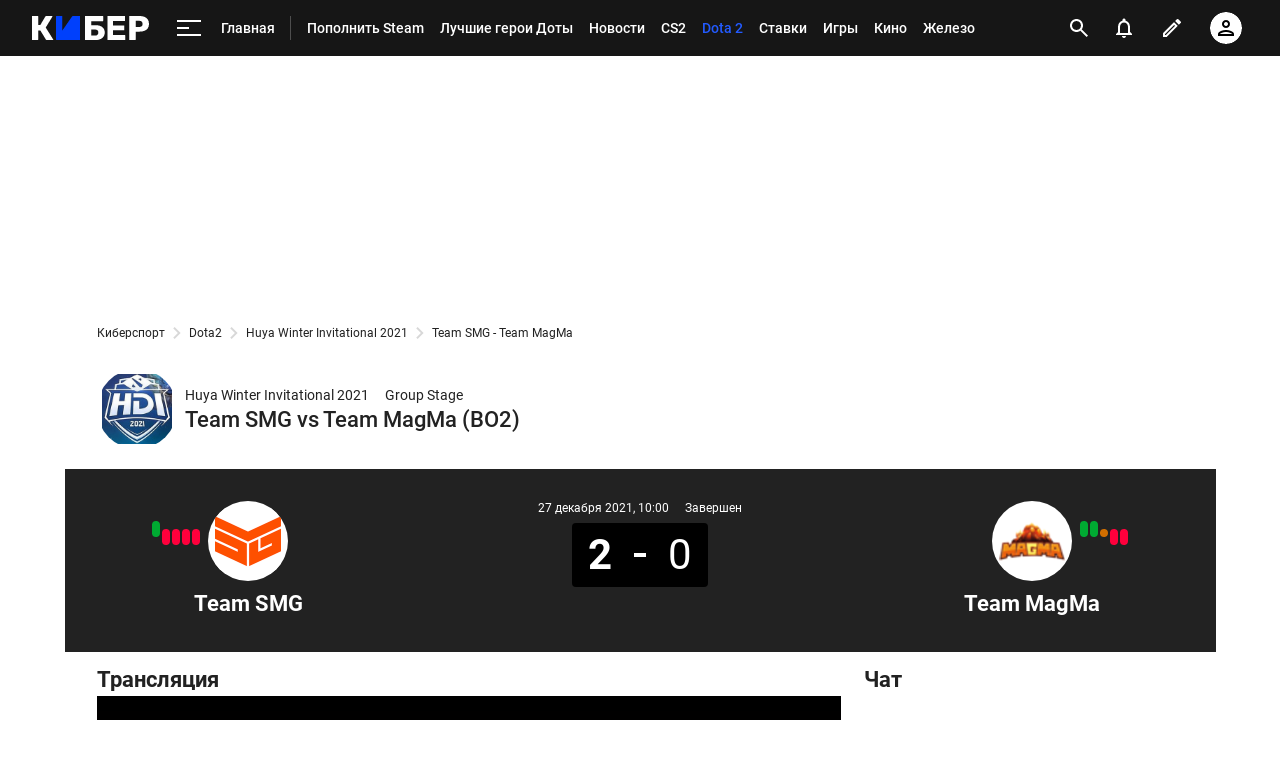

--- FILE ---
content_type: text/html; charset=utf-8
request_url: https://www.google.com/recaptcha/api2/anchor?ar=1&k=6LfctWkUAAAAAA0IBo4Q7wlWetU0jcVC7v5BXbFT&co=aHR0cHM6Ly9tLmN5YmVyLnNwb3J0cy5ydTo0NDM.&hl=en&v=N67nZn4AqZkNcbeMu4prBgzg&size=invisible&badge=inline&anchor-ms=20000&execute-ms=30000&cb=bz7zujkeec71
body_size: 49562
content:
<!DOCTYPE HTML><html dir="ltr" lang="en"><head><meta http-equiv="Content-Type" content="text/html; charset=UTF-8">
<meta http-equiv="X-UA-Compatible" content="IE=edge">
<title>reCAPTCHA</title>
<style type="text/css">
/* cyrillic-ext */
@font-face {
  font-family: 'Roboto';
  font-style: normal;
  font-weight: 400;
  font-stretch: 100%;
  src: url(//fonts.gstatic.com/s/roboto/v48/KFO7CnqEu92Fr1ME7kSn66aGLdTylUAMa3GUBHMdazTgWw.woff2) format('woff2');
  unicode-range: U+0460-052F, U+1C80-1C8A, U+20B4, U+2DE0-2DFF, U+A640-A69F, U+FE2E-FE2F;
}
/* cyrillic */
@font-face {
  font-family: 'Roboto';
  font-style: normal;
  font-weight: 400;
  font-stretch: 100%;
  src: url(//fonts.gstatic.com/s/roboto/v48/KFO7CnqEu92Fr1ME7kSn66aGLdTylUAMa3iUBHMdazTgWw.woff2) format('woff2');
  unicode-range: U+0301, U+0400-045F, U+0490-0491, U+04B0-04B1, U+2116;
}
/* greek-ext */
@font-face {
  font-family: 'Roboto';
  font-style: normal;
  font-weight: 400;
  font-stretch: 100%;
  src: url(//fonts.gstatic.com/s/roboto/v48/KFO7CnqEu92Fr1ME7kSn66aGLdTylUAMa3CUBHMdazTgWw.woff2) format('woff2');
  unicode-range: U+1F00-1FFF;
}
/* greek */
@font-face {
  font-family: 'Roboto';
  font-style: normal;
  font-weight: 400;
  font-stretch: 100%;
  src: url(//fonts.gstatic.com/s/roboto/v48/KFO7CnqEu92Fr1ME7kSn66aGLdTylUAMa3-UBHMdazTgWw.woff2) format('woff2');
  unicode-range: U+0370-0377, U+037A-037F, U+0384-038A, U+038C, U+038E-03A1, U+03A3-03FF;
}
/* math */
@font-face {
  font-family: 'Roboto';
  font-style: normal;
  font-weight: 400;
  font-stretch: 100%;
  src: url(//fonts.gstatic.com/s/roboto/v48/KFO7CnqEu92Fr1ME7kSn66aGLdTylUAMawCUBHMdazTgWw.woff2) format('woff2');
  unicode-range: U+0302-0303, U+0305, U+0307-0308, U+0310, U+0312, U+0315, U+031A, U+0326-0327, U+032C, U+032F-0330, U+0332-0333, U+0338, U+033A, U+0346, U+034D, U+0391-03A1, U+03A3-03A9, U+03B1-03C9, U+03D1, U+03D5-03D6, U+03F0-03F1, U+03F4-03F5, U+2016-2017, U+2034-2038, U+203C, U+2040, U+2043, U+2047, U+2050, U+2057, U+205F, U+2070-2071, U+2074-208E, U+2090-209C, U+20D0-20DC, U+20E1, U+20E5-20EF, U+2100-2112, U+2114-2115, U+2117-2121, U+2123-214F, U+2190, U+2192, U+2194-21AE, U+21B0-21E5, U+21F1-21F2, U+21F4-2211, U+2213-2214, U+2216-22FF, U+2308-230B, U+2310, U+2319, U+231C-2321, U+2336-237A, U+237C, U+2395, U+239B-23B7, U+23D0, U+23DC-23E1, U+2474-2475, U+25AF, U+25B3, U+25B7, U+25BD, U+25C1, U+25CA, U+25CC, U+25FB, U+266D-266F, U+27C0-27FF, U+2900-2AFF, U+2B0E-2B11, U+2B30-2B4C, U+2BFE, U+3030, U+FF5B, U+FF5D, U+1D400-1D7FF, U+1EE00-1EEFF;
}
/* symbols */
@font-face {
  font-family: 'Roboto';
  font-style: normal;
  font-weight: 400;
  font-stretch: 100%;
  src: url(//fonts.gstatic.com/s/roboto/v48/KFO7CnqEu92Fr1ME7kSn66aGLdTylUAMaxKUBHMdazTgWw.woff2) format('woff2');
  unicode-range: U+0001-000C, U+000E-001F, U+007F-009F, U+20DD-20E0, U+20E2-20E4, U+2150-218F, U+2190, U+2192, U+2194-2199, U+21AF, U+21E6-21F0, U+21F3, U+2218-2219, U+2299, U+22C4-22C6, U+2300-243F, U+2440-244A, U+2460-24FF, U+25A0-27BF, U+2800-28FF, U+2921-2922, U+2981, U+29BF, U+29EB, U+2B00-2BFF, U+4DC0-4DFF, U+FFF9-FFFB, U+10140-1018E, U+10190-1019C, U+101A0, U+101D0-101FD, U+102E0-102FB, U+10E60-10E7E, U+1D2C0-1D2D3, U+1D2E0-1D37F, U+1F000-1F0FF, U+1F100-1F1AD, U+1F1E6-1F1FF, U+1F30D-1F30F, U+1F315, U+1F31C, U+1F31E, U+1F320-1F32C, U+1F336, U+1F378, U+1F37D, U+1F382, U+1F393-1F39F, U+1F3A7-1F3A8, U+1F3AC-1F3AF, U+1F3C2, U+1F3C4-1F3C6, U+1F3CA-1F3CE, U+1F3D4-1F3E0, U+1F3ED, U+1F3F1-1F3F3, U+1F3F5-1F3F7, U+1F408, U+1F415, U+1F41F, U+1F426, U+1F43F, U+1F441-1F442, U+1F444, U+1F446-1F449, U+1F44C-1F44E, U+1F453, U+1F46A, U+1F47D, U+1F4A3, U+1F4B0, U+1F4B3, U+1F4B9, U+1F4BB, U+1F4BF, U+1F4C8-1F4CB, U+1F4D6, U+1F4DA, U+1F4DF, U+1F4E3-1F4E6, U+1F4EA-1F4ED, U+1F4F7, U+1F4F9-1F4FB, U+1F4FD-1F4FE, U+1F503, U+1F507-1F50B, U+1F50D, U+1F512-1F513, U+1F53E-1F54A, U+1F54F-1F5FA, U+1F610, U+1F650-1F67F, U+1F687, U+1F68D, U+1F691, U+1F694, U+1F698, U+1F6AD, U+1F6B2, U+1F6B9-1F6BA, U+1F6BC, U+1F6C6-1F6CF, U+1F6D3-1F6D7, U+1F6E0-1F6EA, U+1F6F0-1F6F3, U+1F6F7-1F6FC, U+1F700-1F7FF, U+1F800-1F80B, U+1F810-1F847, U+1F850-1F859, U+1F860-1F887, U+1F890-1F8AD, U+1F8B0-1F8BB, U+1F8C0-1F8C1, U+1F900-1F90B, U+1F93B, U+1F946, U+1F984, U+1F996, U+1F9E9, U+1FA00-1FA6F, U+1FA70-1FA7C, U+1FA80-1FA89, U+1FA8F-1FAC6, U+1FACE-1FADC, U+1FADF-1FAE9, U+1FAF0-1FAF8, U+1FB00-1FBFF;
}
/* vietnamese */
@font-face {
  font-family: 'Roboto';
  font-style: normal;
  font-weight: 400;
  font-stretch: 100%;
  src: url(//fonts.gstatic.com/s/roboto/v48/KFO7CnqEu92Fr1ME7kSn66aGLdTylUAMa3OUBHMdazTgWw.woff2) format('woff2');
  unicode-range: U+0102-0103, U+0110-0111, U+0128-0129, U+0168-0169, U+01A0-01A1, U+01AF-01B0, U+0300-0301, U+0303-0304, U+0308-0309, U+0323, U+0329, U+1EA0-1EF9, U+20AB;
}
/* latin-ext */
@font-face {
  font-family: 'Roboto';
  font-style: normal;
  font-weight: 400;
  font-stretch: 100%;
  src: url(//fonts.gstatic.com/s/roboto/v48/KFO7CnqEu92Fr1ME7kSn66aGLdTylUAMa3KUBHMdazTgWw.woff2) format('woff2');
  unicode-range: U+0100-02BA, U+02BD-02C5, U+02C7-02CC, U+02CE-02D7, U+02DD-02FF, U+0304, U+0308, U+0329, U+1D00-1DBF, U+1E00-1E9F, U+1EF2-1EFF, U+2020, U+20A0-20AB, U+20AD-20C0, U+2113, U+2C60-2C7F, U+A720-A7FF;
}
/* latin */
@font-face {
  font-family: 'Roboto';
  font-style: normal;
  font-weight: 400;
  font-stretch: 100%;
  src: url(//fonts.gstatic.com/s/roboto/v48/KFO7CnqEu92Fr1ME7kSn66aGLdTylUAMa3yUBHMdazQ.woff2) format('woff2');
  unicode-range: U+0000-00FF, U+0131, U+0152-0153, U+02BB-02BC, U+02C6, U+02DA, U+02DC, U+0304, U+0308, U+0329, U+2000-206F, U+20AC, U+2122, U+2191, U+2193, U+2212, U+2215, U+FEFF, U+FFFD;
}
/* cyrillic-ext */
@font-face {
  font-family: 'Roboto';
  font-style: normal;
  font-weight: 500;
  font-stretch: 100%;
  src: url(//fonts.gstatic.com/s/roboto/v48/KFO7CnqEu92Fr1ME7kSn66aGLdTylUAMa3GUBHMdazTgWw.woff2) format('woff2');
  unicode-range: U+0460-052F, U+1C80-1C8A, U+20B4, U+2DE0-2DFF, U+A640-A69F, U+FE2E-FE2F;
}
/* cyrillic */
@font-face {
  font-family: 'Roboto';
  font-style: normal;
  font-weight: 500;
  font-stretch: 100%;
  src: url(//fonts.gstatic.com/s/roboto/v48/KFO7CnqEu92Fr1ME7kSn66aGLdTylUAMa3iUBHMdazTgWw.woff2) format('woff2');
  unicode-range: U+0301, U+0400-045F, U+0490-0491, U+04B0-04B1, U+2116;
}
/* greek-ext */
@font-face {
  font-family: 'Roboto';
  font-style: normal;
  font-weight: 500;
  font-stretch: 100%;
  src: url(//fonts.gstatic.com/s/roboto/v48/KFO7CnqEu92Fr1ME7kSn66aGLdTylUAMa3CUBHMdazTgWw.woff2) format('woff2');
  unicode-range: U+1F00-1FFF;
}
/* greek */
@font-face {
  font-family: 'Roboto';
  font-style: normal;
  font-weight: 500;
  font-stretch: 100%;
  src: url(//fonts.gstatic.com/s/roboto/v48/KFO7CnqEu92Fr1ME7kSn66aGLdTylUAMa3-UBHMdazTgWw.woff2) format('woff2');
  unicode-range: U+0370-0377, U+037A-037F, U+0384-038A, U+038C, U+038E-03A1, U+03A3-03FF;
}
/* math */
@font-face {
  font-family: 'Roboto';
  font-style: normal;
  font-weight: 500;
  font-stretch: 100%;
  src: url(//fonts.gstatic.com/s/roboto/v48/KFO7CnqEu92Fr1ME7kSn66aGLdTylUAMawCUBHMdazTgWw.woff2) format('woff2');
  unicode-range: U+0302-0303, U+0305, U+0307-0308, U+0310, U+0312, U+0315, U+031A, U+0326-0327, U+032C, U+032F-0330, U+0332-0333, U+0338, U+033A, U+0346, U+034D, U+0391-03A1, U+03A3-03A9, U+03B1-03C9, U+03D1, U+03D5-03D6, U+03F0-03F1, U+03F4-03F5, U+2016-2017, U+2034-2038, U+203C, U+2040, U+2043, U+2047, U+2050, U+2057, U+205F, U+2070-2071, U+2074-208E, U+2090-209C, U+20D0-20DC, U+20E1, U+20E5-20EF, U+2100-2112, U+2114-2115, U+2117-2121, U+2123-214F, U+2190, U+2192, U+2194-21AE, U+21B0-21E5, U+21F1-21F2, U+21F4-2211, U+2213-2214, U+2216-22FF, U+2308-230B, U+2310, U+2319, U+231C-2321, U+2336-237A, U+237C, U+2395, U+239B-23B7, U+23D0, U+23DC-23E1, U+2474-2475, U+25AF, U+25B3, U+25B7, U+25BD, U+25C1, U+25CA, U+25CC, U+25FB, U+266D-266F, U+27C0-27FF, U+2900-2AFF, U+2B0E-2B11, U+2B30-2B4C, U+2BFE, U+3030, U+FF5B, U+FF5D, U+1D400-1D7FF, U+1EE00-1EEFF;
}
/* symbols */
@font-face {
  font-family: 'Roboto';
  font-style: normal;
  font-weight: 500;
  font-stretch: 100%;
  src: url(//fonts.gstatic.com/s/roboto/v48/KFO7CnqEu92Fr1ME7kSn66aGLdTylUAMaxKUBHMdazTgWw.woff2) format('woff2');
  unicode-range: U+0001-000C, U+000E-001F, U+007F-009F, U+20DD-20E0, U+20E2-20E4, U+2150-218F, U+2190, U+2192, U+2194-2199, U+21AF, U+21E6-21F0, U+21F3, U+2218-2219, U+2299, U+22C4-22C6, U+2300-243F, U+2440-244A, U+2460-24FF, U+25A0-27BF, U+2800-28FF, U+2921-2922, U+2981, U+29BF, U+29EB, U+2B00-2BFF, U+4DC0-4DFF, U+FFF9-FFFB, U+10140-1018E, U+10190-1019C, U+101A0, U+101D0-101FD, U+102E0-102FB, U+10E60-10E7E, U+1D2C0-1D2D3, U+1D2E0-1D37F, U+1F000-1F0FF, U+1F100-1F1AD, U+1F1E6-1F1FF, U+1F30D-1F30F, U+1F315, U+1F31C, U+1F31E, U+1F320-1F32C, U+1F336, U+1F378, U+1F37D, U+1F382, U+1F393-1F39F, U+1F3A7-1F3A8, U+1F3AC-1F3AF, U+1F3C2, U+1F3C4-1F3C6, U+1F3CA-1F3CE, U+1F3D4-1F3E0, U+1F3ED, U+1F3F1-1F3F3, U+1F3F5-1F3F7, U+1F408, U+1F415, U+1F41F, U+1F426, U+1F43F, U+1F441-1F442, U+1F444, U+1F446-1F449, U+1F44C-1F44E, U+1F453, U+1F46A, U+1F47D, U+1F4A3, U+1F4B0, U+1F4B3, U+1F4B9, U+1F4BB, U+1F4BF, U+1F4C8-1F4CB, U+1F4D6, U+1F4DA, U+1F4DF, U+1F4E3-1F4E6, U+1F4EA-1F4ED, U+1F4F7, U+1F4F9-1F4FB, U+1F4FD-1F4FE, U+1F503, U+1F507-1F50B, U+1F50D, U+1F512-1F513, U+1F53E-1F54A, U+1F54F-1F5FA, U+1F610, U+1F650-1F67F, U+1F687, U+1F68D, U+1F691, U+1F694, U+1F698, U+1F6AD, U+1F6B2, U+1F6B9-1F6BA, U+1F6BC, U+1F6C6-1F6CF, U+1F6D3-1F6D7, U+1F6E0-1F6EA, U+1F6F0-1F6F3, U+1F6F7-1F6FC, U+1F700-1F7FF, U+1F800-1F80B, U+1F810-1F847, U+1F850-1F859, U+1F860-1F887, U+1F890-1F8AD, U+1F8B0-1F8BB, U+1F8C0-1F8C1, U+1F900-1F90B, U+1F93B, U+1F946, U+1F984, U+1F996, U+1F9E9, U+1FA00-1FA6F, U+1FA70-1FA7C, U+1FA80-1FA89, U+1FA8F-1FAC6, U+1FACE-1FADC, U+1FADF-1FAE9, U+1FAF0-1FAF8, U+1FB00-1FBFF;
}
/* vietnamese */
@font-face {
  font-family: 'Roboto';
  font-style: normal;
  font-weight: 500;
  font-stretch: 100%;
  src: url(//fonts.gstatic.com/s/roboto/v48/KFO7CnqEu92Fr1ME7kSn66aGLdTylUAMa3OUBHMdazTgWw.woff2) format('woff2');
  unicode-range: U+0102-0103, U+0110-0111, U+0128-0129, U+0168-0169, U+01A0-01A1, U+01AF-01B0, U+0300-0301, U+0303-0304, U+0308-0309, U+0323, U+0329, U+1EA0-1EF9, U+20AB;
}
/* latin-ext */
@font-face {
  font-family: 'Roboto';
  font-style: normal;
  font-weight: 500;
  font-stretch: 100%;
  src: url(//fonts.gstatic.com/s/roboto/v48/KFO7CnqEu92Fr1ME7kSn66aGLdTylUAMa3KUBHMdazTgWw.woff2) format('woff2');
  unicode-range: U+0100-02BA, U+02BD-02C5, U+02C7-02CC, U+02CE-02D7, U+02DD-02FF, U+0304, U+0308, U+0329, U+1D00-1DBF, U+1E00-1E9F, U+1EF2-1EFF, U+2020, U+20A0-20AB, U+20AD-20C0, U+2113, U+2C60-2C7F, U+A720-A7FF;
}
/* latin */
@font-face {
  font-family: 'Roboto';
  font-style: normal;
  font-weight: 500;
  font-stretch: 100%;
  src: url(//fonts.gstatic.com/s/roboto/v48/KFO7CnqEu92Fr1ME7kSn66aGLdTylUAMa3yUBHMdazQ.woff2) format('woff2');
  unicode-range: U+0000-00FF, U+0131, U+0152-0153, U+02BB-02BC, U+02C6, U+02DA, U+02DC, U+0304, U+0308, U+0329, U+2000-206F, U+20AC, U+2122, U+2191, U+2193, U+2212, U+2215, U+FEFF, U+FFFD;
}
/* cyrillic-ext */
@font-face {
  font-family: 'Roboto';
  font-style: normal;
  font-weight: 900;
  font-stretch: 100%;
  src: url(//fonts.gstatic.com/s/roboto/v48/KFO7CnqEu92Fr1ME7kSn66aGLdTylUAMa3GUBHMdazTgWw.woff2) format('woff2');
  unicode-range: U+0460-052F, U+1C80-1C8A, U+20B4, U+2DE0-2DFF, U+A640-A69F, U+FE2E-FE2F;
}
/* cyrillic */
@font-face {
  font-family: 'Roboto';
  font-style: normal;
  font-weight: 900;
  font-stretch: 100%;
  src: url(//fonts.gstatic.com/s/roboto/v48/KFO7CnqEu92Fr1ME7kSn66aGLdTylUAMa3iUBHMdazTgWw.woff2) format('woff2');
  unicode-range: U+0301, U+0400-045F, U+0490-0491, U+04B0-04B1, U+2116;
}
/* greek-ext */
@font-face {
  font-family: 'Roboto';
  font-style: normal;
  font-weight: 900;
  font-stretch: 100%;
  src: url(//fonts.gstatic.com/s/roboto/v48/KFO7CnqEu92Fr1ME7kSn66aGLdTylUAMa3CUBHMdazTgWw.woff2) format('woff2');
  unicode-range: U+1F00-1FFF;
}
/* greek */
@font-face {
  font-family: 'Roboto';
  font-style: normal;
  font-weight: 900;
  font-stretch: 100%;
  src: url(//fonts.gstatic.com/s/roboto/v48/KFO7CnqEu92Fr1ME7kSn66aGLdTylUAMa3-UBHMdazTgWw.woff2) format('woff2');
  unicode-range: U+0370-0377, U+037A-037F, U+0384-038A, U+038C, U+038E-03A1, U+03A3-03FF;
}
/* math */
@font-face {
  font-family: 'Roboto';
  font-style: normal;
  font-weight: 900;
  font-stretch: 100%;
  src: url(//fonts.gstatic.com/s/roboto/v48/KFO7CnqEu92Fr1ME7kSn66aGLdTylUAMawCUBHMdazTgWw.woff2) format('woff2');
  unicode-range: U+0302-0303, U+0305, U+0307-0308, U+0310, U+0312, U+0315, U+031A, U+0326-0327, U+032C, U+032F-0330, U+0332-0333, U+0338, U+033A, U+0346, U+034D, U+0391-03A1, U+03A3-03A9, U+03B1-03C9, U+03D1, U+03D5-03D6, U+03F0-03F1, U+03F4-03F5, U+2016-2017, U+2034-2038, U+203C, U+2040, U+2043, U+2047, U+2050, U+2057, U+205F, U+2070-2071, U+2074-208E, U+2090-209C, U+20D0-20DC, U+20E1, U+20E5-20EF, U+2100-2112, U+2114-2115, U+2117-2121, U+2123-214F, U+2190, U+2192, U+2194-21AE, U+21B0-21E5, U+21F1-21F2, U+21F4-2211, U+2213-2214, U+2216-22FF, U+2308-230B, U+2310, U+2319, U+231C-2321, U+2336-237A, U+237C, U+2395, U+239B-23B7, U+23D0, U+23DC-23E1, U+2474-2475, U+25AF, U+25B3, U+25B7, U+25BD, U+25C1, U+25CA, U+25CC, U+25FB, U+266D-266F, U+27C0-27FF, U+2900-2AFF, U+2B0E-2B11, U+2B30-2B4C, U+2BFE, U+3030, U+FF5B, U+FF5D, U+1D400-1D7FF, U+1EE00-1EEFF;
}
/* symbols */
@font-face {
  font-family: 'Roboto';
  font-style: normal;
  font-weight: 900;
  font-stretch: 100%;
  src: url(//fonts.gstatic.com/s/roboto/v48/KFO7CnqEu92Fr1ME7kSn66aGLdTylUAMaxKUBHMdazTgWw.woff2) format('woff2');
  unicode-range: U+0001-000C, U+000E-001F, U+007F-009F, U+20DD-20E0, U+20E2-20E4, U+2150-218F, U+2190, U+2192, U+2194-2199, U+21AF, U+21E6-21F0, U+21F3, U+2218-2219, U+2299, U+22C4-22C6, U+2300-243F, U+2440-244A, U+2460-24FF, U+25A0-27BF, U+2800-28FF, U+2921-2922, U+2981, U+29BF, U+29EB, U+2B00-2BFF, U+4DC0-4DFF, U+FFF9-FFFB, U+10140-1018E, U+10190-1019C, U+101A0, U+101D0-101FD, U+102E0-102FB, U+10E60-10E7E, U+1D2C0-1D2D3, U+1D2E0-1D37F, U+1F000-1F0FF, U+1F100-1F1AD, U+1F1E6-1F1FF, U+1F30D-1F30F, U+1F315, U+1F31C, U+1F31E, U+1F320-1F32C, U+1F336, U+1F378, U+1F37D, U+1F382, U+1F393-1F39F, U+1F3A7-1F3A8, U+1F3AC-1F3AF, U+1F3C2, U+1F3C4-1F3C6, U+1F3CA-1F3CE, U+1F3D4-1F3E0, U+1F3ED, U+1F3F1-1F3F3, U+1F3F5-1F3F7, U+1F408, U+1F415, U+1F41F, U+1F426, U+1F43F, U+1F441-1F442, U+1F444, U+1F446-1F449, U+1F44C-1F44E, U+1F453, U+1F46A, U+1F47D, U+1F4A3, U+1F4B0, U+1F4B3, U+1F4B9, U+1F4BB, U+1F4BF, U+1F4C8-1F4CB, U+1F4D6, U+1F4DA, U+1F4DF, U+1F4E3-1F4E6, U+1F4EA-1F4ED, U+1F4F7, U+1F4F9-1F4FB, U+1F4FD-1F4FE, U+1F503, U+1F507-1F50B, U+1F50D, U+1F512-1F513, U+1F53E-1F54A, U+1F54F-1F5FA, U+1F610, U+1F650-1F67F, U+1F687, U+1F68D, U+1F691, U+1F694, U+1F698, U+1F6AD, U+1F6B2, U+1F6B9-1F6BA, U+1F6BC, U+1F6C6-1F6CF, U+1F6D3-1F6D7, U+1F6E0-1F6EA, U+1F6F0-1F6F3, U+1F6F7-1F6FC, U+1F700-1F7FF, U+1F800-1F80B, U+1F810-1F847, U+1F850-1F859, U+1F860-1F887, U+1F890-1F8AD, U+1F8B0-1F8BB, U+1F8C0-1F8C1, U+1F900-1F90B, U+1F93B, U+1F946, U+1F984, U+1F996, U+1F9E9, U+1FA00-1FA6F, U+1FA70-1FA7C, U+1FA80-1FA89, U+1FA8F-1FAC6, U+1FACE-1FADC, U+1FADF-1FAE9, U+1FAF0-1FAF8, U+1FB00-1FBFF;
}
/* vietnamese */
@font-face {
  font-family: 'Roboto';
  font-style: normal;
  font-weight: 900;
  font-stretch: 100%;
  src: url(//fonts.gstatic.com/s/roboto/v48/KFO7CnqEu92Fr1ME7kSn66aGLdTylUAMa3OUBHMdazTgWw.woff2) format('woff2');
  unicode-range: U+0102-0103, U+0110-0111, U+0128-0129, U+0168-0169, U+01A0-01A1, U+01AF-01B0, U+0300-0301, U+0303-0304, U+0308-0309, U+0323, U+0329, U+1EA0-1EF9, U+20AB;
}
/* latin-ext */
@font-face {
  font-family: 'Roboto';
  font-style: normal;
  font-weight: 900;
  font-stretch: 100%;
  src: url(//fonts.gstatic.com/s/roboto/v48/KFO7CnqEu92Fr1ME7kSn66aGLdTylUAMa3KUBHMdazTgWw.woff2) format('woff2');
  unicode-range: U+0100-02BA, U+02BD-02C5, U+02C7-02CC, U+02CE-02D7, U+02DD-02FF, U+0304, U+0308, U+0329, U+1D00-1DBF, U+1E00-1E9F, U+1EF2-1EFF, U+2020, U+20A0-20AB, U+20AD-20C0, U+2113, U+2C60-2C7F, U+A720-A7FF;
}
/* latin */
@font-face {
  font-family: 'Roboto';
  font-style: normal;
  font-weight: 900;
  font-stretch: 100%;
  src: url(//fonts.gstatic.com/s/roboto/v48/KFO7CnqEu92Fr1ME7kSn66aGLdTylUAMa3yUBHMdazQ.woff2) format('woff2');
  unicode-range: U+0000-00FF, U+0131, U+0152-0153, U+02BB-02BC, U+02C6, U+02DA, U+02DC, U+0304, U+0308, U+0329, U+2000-206F, U+20AC, U+2122, U+2191, U+2193, U+2212, U+2215, U+FEFF, U+FFFD;
}

</style>
<link rel="stylesheet" type="text/css" href="https://www.gstatic.com/recaptcha/releases/N67nZn4AqZkNcbeMu4prBgzg/styles__ltr.css">
<script nonce="4IA3oqgjRSwPjsYyIv5Yug" type="text/javascript">window['__recaptcha_api'] = 'https://www.google.com/recaptcha/api2/';</script>
<script type="text/javascript" src="https://www.gstatic.com/recaptcha/releases/N67nZn4AqZkNcbeMu4prBgzg/recaptcha__en.js" nonce="4IA3oqgjRSwPjsYyIv5Yug">
      
    </script></head>
<body><div id="rc-anchor-alert" class="rc-anchor-alert"></div>
<input type="hidden" id="recaptcha-token" value="[base64]">
<script type="text/javascript" nonce="4IA3oqgjRSwPjsYyIv5Yug">
      recaptcha.anchor.Main.init("[\x22ainput\x22,[\x22bgdata\x22,\x22\x22,\[base64]/[base64]/MjU1Ong/[base64]/[base64]/[base64]/[base64]/[base64]/[base64]/[base64]/[base64]/[base64]/[base64]/[base64]/[base64]/[base64]/[base64]/[base64]\\u003d\x22,\[base64]\\u003d\x22,\x22w43Cky5PwoHDqSfCmMKmesKQw5vClz1cw45eNsOYw4V2KVXCqW5tc8OGwqzDpsOMw5zCmBJqwqgNJTXDqTLCjnTDlsO3SBs9w4PDksOkw6/Dn8KhwovCgcOXEQzCrMKxw7XDqnYHwpHClXHDssOsZcKXwoTCjMK0dxLDoV3CqcKFHsKowqzCn15mw7LChsOCw717JcKJAU/Cu8KAcVNXw5DCihZKfcOUwpFVSsKqw7ZywpcJw4YiwqA5esKZw4/CnMKfwovDnMK7IGTDvnjDnWzCjwtBwp7CuTcqbMKgw4VqQcKkAy8DKCBCOsO8wpbDisKFw4DCq8KgcsObC20MMcKYaEoTwovDjsOYw6nCjsO3w5cHw65PC8OlwqPDnifDonkAw59uw5lBwqjCk1sOMXB1wo5ow67CtcKUZGI4eMOcw5MkFF9zwrFxw6EkF1k1wq7Cul/Do2IOR8K2ewnCusOxDk5yCFfDt8OawpTCkxQEbcO0w6TCpwRAFVnDlBjDlX8bwpF3IsKlw73Cm8KbIAsWw4LClQzCkBNfwoE/w5LCh2YObj0mwqLCkMK7OsKcAjTCt0rDnsKtwpzDqG57c8KgZVTDnBrCucOWwqZ+SA7Co8KHYxIsHwTDo8O6wpxnw7XDosO9w6TCucOxwr3CqiXCi1k9PXlVw77Cn8O/FT3Du8O6wpVtwpbDhMObwoDCgMO8w6jCs8OSwqvCu8KBG8Ooc8K7wqnCu2d0w4HCmDU+dMO5Fg0HOcOkw49YwpRUw4fDhMOjLUpywosyZsObwrJCw7TCkUPCnXLCpEMgwonCjGtpw4lgJVfCvVvDq8OjMcO5US4hc8KRe8O/Al3Dth/Cq8KzZhrDuMOvwrjCrRkjQMOuS8OXw7AjcsOEw6/CpDEbw57ClsO6LiPDvSnCucKTw4XDoyrDlkUAfcKKOAfDt2DCusOfw5sabcK4VwU2f8Klw7PClwrDucKCCMOSw5PDrcKPwr8dQj/CpFLDoS4Uw7BFwr7DgsKww73CtcKIw6zDuAhVeMKqd24AcErDhGo4wpXDg2/[base64]/Tx8xW2XCmFg+w4nDtcO/wobCksKCw4LDlsK0wqU7wqHDhgoiwp4YCRZBR8K/w4XDkhjCmAjCjT9/[base64]/SVPCqx/DjiLCrcKvD8Oiw5p9ZcKHMMKoe8KrQ2RFAMOQKX9WKRjDgRXDqW1dG8OXw5zDgMOuw4Q7OUnDo08Rwr/DnDbCt2dfwqjDnsKMGWbDtXvCmMOKHnPDvFrCm8OUGsKOaMKxw5XDiMKwwrYvw7TCq8KCSgnCnwbCr1/CmHZhw7XDtGg9FCIVCcOgT8KPw7fDhMKaAsOCwpkyO8O0wqfCmsKTw6fDvcO6wqDCmAnCtCLDp2JJBn7Dpy3ClCLCqsORPsKuIV8rcG/CrMOZBUXDnsOWwq7DucOTOxANw6LDswDDpcKIw6Fkw5QpFMKZIMO+WMKCCR/[base64]/[base64]/DrzLDj8OrU3QPwoDDozfDtyzCmsK9ZwobQMKsw4pvJT3DgsKOw73CocKsXcOAwrISUC8QQwjCpgrCocOIOsK5SkrCq0JZVsKHwrpUw4RWwozChcOEwrXCrcKNBcO3QBnDlcOVwr/CnXVfwrUoeMKhw5BBfsOQFWjDmH/CkAIdBcKTZ1zDj8KUwozCjR7DkwfCgcKAa2FjwpTCth/CqXXCggVbHcKhfcOyCmDDt8Kqwr3DjMKcUzTDm3U+DcOjBcOrwqFYw4rCscO3HsKewrfCsQPCsiXClEcyfMKLfRYCw6PCsBNOYsOYwrbCp23Dmxo+wpVCwr0NAWfCuG7DjGvDmCXDvnDDrxPChsOewo0Vw6hww77Cql5BwoV/wrDCq2LCm8KZwo3Dq8ORMMKvwpNFJwEuwpHCtMOcw4Mdw4/CrcK3ORTDpQDDgWPCqsObVcOvw6Zrw45awp5vw6kGw4Uzw5bDocKvb8OYwqDDmsO+Z8KsTMK4G8OAVsKkw4rCsygxw7szwpkmwpLDgmfDpxnCmA7DpWLDmB3Cgi8Hcx9ewrHCiyrDtMKKJBsaAiPDocKDTybDpRfDsTzCm8OIw67DmsKRCmXDqh0KwqU/w7RtwpZjwoRjWMKBSGVWGU7ChsK/w6t1w7IiFMOVwoh9w7/DsFfCu8K0UcKvw6XCnsK4McK9wpHCsMO4aMOMZsKkw73DssOqwrk0w7g+wqXDsC4hwrzCkFfDtcK/woQLw4TClsO1DnnCssOsN1zCnFDDvMOVOy7CisOlw5LDs1sTwptww6VQNMKAJm5/XAExw7FFwp3DuFsMTsOpPMKzdMKxw4vCgMOQCCzDnMOza8KcJcKwwpc9w45fwpHCjsOfw59SworDhMK3wqkPwqXDtm/Clg8Owr0awrdbw4zDqgBCYcKVw5DCqcOwSg9QZcKrw7skw67ClyRnwqHDtsOBw6XCg8Oxwo3DuMKsOMKiw79gw4cBw7tHw6zCoTgSw4/Coh/Dtl3DvRd1YMOWwp0Hw7goDcKTw5PDhMKzaR/Cmg4vdw7CksOaI8KWwoXCkzrCsWYIXcKQw7Buw7wEazMTw7HCm8KYbcOoD8KBwqQvw6rDhWHDrsO9egzDsV/CssOiw4BHBRbDpWxpwqI0w4s/AkLDt8Ozw5NhNynCv8KvSBvDuUMVwqXCnzzCrkbCuT4OwpvDkxjDiTB7UUZpw5/Ckj7CnsK2dhFNNsOIDUHCqMOrw7PDjhDCs8KwQUd1w7BUwrtqVw7CggLDkMOXw4AZw6vClj/DrwI9wp/CgBxPPmg4wpgNwovDrcKvw4d2w4VOT8KWb2M2MhRCSkHCrMOrw5Q1wpAnw5bDlsOwOMKsWsK8KzzCrU/DuMOFYF5iH08Nw6FYBD3DscKAQ8OswojCuFjDjsKNw4bDp8OQwrDDmw3DmsKPXF7CmsKmwqjDn8Ojw6/Du8OXZVTCpjTCl8O5w5PDgcO/[base64]/Dj8KPw61KF3dNLmfDssKFw7oSB8O+FXnCs8KnSGTCgMO2w5lEDMKaWcKCLcKEZMK7w7ZbwqjCkAEHwrlrw6zDhwpmw7PCrCA/wq/DtHVuC8OKw7Jcw5XDjErCvkwKwqbCp8OBw7HDn8Kgw6pDF1VSWE/[base64]/DtsKcFsKtwrXDu0Q8IsKWwpnDrsK3A28gwo/CjMKKVsOtwq7DrCfCnnEmC8K+woHDmsO/TsKDwpFMw4NINHXCtMKMGR8mBgTCkgrDjMOQwo3CosOSw6XCsMOdYcKVwrPDmyfDgxfDp2MSwrDDtMKwQ8K9UsK1HUJcwqY2wqkUeTzDhjR9w4bClXbClmVywoTDoRLDqXB2w4vDjllZw54/w77CvxDCnxwfw6vCg0JHE21vUWfDjXsLF8OqXHfCjMOMYMO+wrhQHcOqworCpMKaw4TCnRLCnFQrPDFLdSo4w7bDsRN9ejTCn2dcwqzCssO8w41hDsOHwrHDiERrKsK1Bz/CuHvCgkwRwoTCh8OxIxkaw5zDlR7Do8OxZsKrwocfwp0CwosaCsOjQMK6w4zDncOPDzJVw77DusKlw4A1ZMOiw6/[base64]/ClgrCsjrCuD/CsEd5HcOmXmlmJsKqwpjDoxUCw7zCogrDi8KJDcK6KwTDnMK2w6PCmibDggUGw7zCkgZLY3BIw6VwGsOpXMKfw5vCmHzCrVTCrcODDcK3SA9yYEEqw4/DmsOGw7XCq0tofSbDrQYoNMOPWTVVXUTClUrCkHoswp4/wpJxbcK5wr1Dw6cpwp9EfMOrfWEpGCXCs3zCqio/[base64]/dRbCo34Ew5cMbTYswogAw53DgcOMwqPDjcK2w5gswp91Hn3DhMKJwoXDmE/CgsK5TsOTw73Cl8KHTcKKMsOECDLDmcKbTnrDlcKBNsOcdEfCo8OmZcOsw4xVU8Ktw6XCqjdXwq08Rh9AwpjDokHDo8OEwr/[base64]/Ck8KbwrjCpncfAMKrwqJqwrPDtAAxw4LDlGLCmcKFwpwhwprDmAvCrjhgw4VUFMKtw77ChHvDocK/wrrDm8Oyw5k8I8OIwqs/NcK9DcKxRMKFw77DlwY/[base64]/wrs/w6Rdwo7DnRFXWArCkG0HTMKWXcKfwrTDvGzCuzfDuHhlD8O1w79dFmDCtsOawpjDmiPCvcOjwpTDjlstXXrDsjHCgcO1w7lCwpLCp1tsw6/[base64]/DisOEw73Cv8KRwopmSMKtHjLCisO6GsKsfcKRwoYcw5LDsF85wrLCiy8tw4nDhiJURiLDrnnCrMKJw7nDi8O2w6ZDFzRtw6/CvsOib8KUw5hmwojCscOvwqTDksKuN8Oaw7/ClEMGw4ghXkkVw7o3H8OyYSFew6Fsw77DrWU1wqfCgcKaSXIQZwnCizPDk8KMworCiMO2wqQWMxNgw5PDtTnDm8OVX3VlwqvCosKZw4VDGVQew4PDl3jCjsONwpURSMOoScKmw6/Csm/CtsOOwpZHwqY/G8Kuw40cUcKcw6LCv8KmwoXChUTDhMKvw5pJwqlMwpJhY8Obw6BfwpvCrzF6L2vDuMOUw7gjeDsfw7jDhRHCm8K4w6Arw6fDsDbDmxhkSEvDnQrCpGMoAnHDkizCi8KcwobChMKNw4I1RcO6dcOKw6DDtRrCvXvChTvDgDTDuF/CksOzw5tJwox0w6ZeMCLCkcKdwpLCpcKBw4fDr1TDu8Kxw4F+Ki4Ywrgpw6A7Vh3CoMOzw5sMw6NcHBfDg8KlTMKhQlo+wrNZEhDCvMKLwonCvcOJAFPDgg/CjMO3UsK/DcKXw4TCu8KVJmJCwrjCp8KQFsKCHzfDg3HCvMOfw5JWDkXDuyrCtcOZw63DmVABbsOWw4IFw5QWwp0XfwlrITQUw5/[base64]/FcKrA8Ogw6XDgBxRG8K3wp/DgsKaMMOowr0tw77ClwoEw7kaScKew5DCksO+YMOAR2TCpmAUUhlpQTzChhTCkcKTeFobw6fDtXp/w6HDsMKLw7fDpcOSAkDCrRzDrQvCrFVKJsKEMB46wo7CncOHC8O+O0gmcsKIwqU6w4PDocODUsKje13Cn07CscKkasOtLcKZw4syw5PClzADZcKuw64KwqFBw5VHw7ZTwqkiwp/[base64]/[base64]/ClALCijrCssO8Y1/[base64]/DjsKqZ8K6I2rDgQ3CpcKaRcKlF8OmW8OswqMtw73DkkdBw74mZcO1w53DhsO6Twg5w5fCn8OkacKIbEEkwrtRdcOfwo5EAcKwbMOIwpU5w5/CgEw3GMKzGsKEOk7DisOPXcOvw6PCry4pG1l/[base64]/[base64]/Dn2PCh0PDrMK6Pk8dHnldSU1iwqEHw4J6w7rCtcKpwpM0w5fDvGbDln/DrwBrHsKaIUVyJMKOD8Kowp7DtsKAe1Jzw6PDq8K3w4lEw6XDhcKGSHvDlMKbM1vDqFFiwpdPV8OwSEx5wqUrw4hVw63DuCnCs1Z2w5jDkcOvwo1MYsKbw47DpsKHw6XDnH/CnXpcX0jCtMO/fQcuwphQwp9aw5bDngheHcKMSGM6eFzCo8KNwp3Dj2tTwpEPcHYyLGdSw7kOVSowwq8Lw60cVkFjwqnDs8KEw7jCpMKywo1nPMOrwqXDnsK7DgTDknvCjcOPPcOsR8ONw6TDrcKeQR1zaF/CmXo4F8O8VcKjc3wJZHAcwp5rwr/ClcKSPSctN8K3wrXCgsOqB8OjwoXDrMOJFADDpn5nw4QsK1d2w4JxwqfDqcKGKcKgFgUpccKTwq4wOAR1aj/Dh8OKwpBNw77DsBXCnBMASSRNwrxew7PDtcOEwrRuwpDDrjfDs8O/[base64]/DqcOzw4fDtsOWwpnDnMKrw681wpphJcKSUsOhw6DCvMKjw6fDnMOXwo8rw5nCnjFqZzIwXsK3wqRqwpHCvy/DiCbDhcKBwpbDizjDucOPwosMwpnDhX/[base64]/wqnDjzd4w6fCgsOzw7VqMMOrAMKofsOHdVJUScOYwpjChA4pO8OZSnUtRRnCjmbDrcK2FXVrwr3Do2FKwrJNEBbDlzJBwqzDpTvCkVgIZ0VVw7HCukFxdsO0wqcRwp/DqT8Dw57ChA57cMOmdcKqM8KoIsOmb2fDjCFew5fCmDzDryFzY8K7wo8RwrTDicOIV8OcKVfDncOPZMOZfsKlw4PDqMKDKQhZLsKrw5XCriPDiVoNwoI3e8K/wo3CssOxOQomWcKHw7vDvl85cMKKw6rCiHPDtsOYw5BfPllWwqbDj1PCiMOMw7YEw5TDu8KgwrXDpEd7JDLDgcKKJMKbw4XCnMKLwpNrwo3Cr8KrbH/DnsOpJQXDgsKfKTbCtxPDnsO9bxzCmQHDr8K2w59DA8OhbMKDD8KQXgLCo8O0WcK/FcOrX8K/woLDi8Kle0tww4PDjMOhJUrCpsOqMMKIBsKswpFKwoVJccKtw5HDicK1ZcKxM3LChGHCksOzwrRMwq9gw49pw6fCi1DCtU3CizrCjhLDgcOUScO5wo/CtcKswo3DlsOCw5bDsUMnJcOKUl3DlVEcw7bCvD5Xw5ZEE3jCvTPCvkzCvMOlWcOSEsOIcMOmdDJxK18RwpxePsKcw6PCpFIIw7s7w4LCnsKwZcKaw759w7/DgA/CsiwZBSLDokjCpxksw6ogw45yUnnCosOdw4zCgMK4w6Ijw5LDn8O7w4pHwpMCYcOyA8O/DcKvRMOOw6bDt8Oqw4jClMKKDH1gHW9xw6HDn8KQLXzCs2JdGcOCF8Oxw5HCl8KuOcKNBMKWwobDo8KDwrzDkcOSBwFRw757w6c2HsOtKMOHSsOzw59mFMKxCkjCu0rDr8KiwrECZV/CuBvCtcKYZ8OMC8O0DcO9w65eAcK1Uj4iTRjDqWrDrMKAw6dnI3/DmWViDQg5SA09ZsO5wqTCqMKqSMOXRxcRDWjDtsKwd8O2X8KKwpMCBMO5w7Z/RsKrwppybhwpPSsfZFpnFMOBHgrCk2vCs1YLw4QEwrfCssOdLl89w7ZMSsKhwoTCssOFw77CqsOEwqrDscOpIsKuwr82woLDtXrDhcKgMMOOR8OKDSXDv0USw6AoXsOqwpfDinNOwrsaSsKcNTjDvsK2w5trwrPDnzMUw5/Dp3hyw4zCsh4Two1gw5RKHjDCqcO+OcKyw5cIwq7DqMK7w6bDljbCn8KfbMOcw6jDlsK6BcOwwo7CvTTDpMOQGgTCvnInUsOFwrTCm8O5Iz5zw4hAwokURUofXMKSwpPDhMKrwr/Crn/Cl8Ocw7JsATDCvsKRTsKawp7CmA09wofCg8ObwqsrKMOpwqUPUMOaOirCo8OmejfCm0/[base64]/DnUcEwqErwqzDiTPDgnTDn8KDw5nDvS/DhsKhwqLCr8OjwppCwrPCtAxUc3VLwqUXWMKhYcKKOcOJwrlLTy/CoV/DuizDssKHAEDDqcKmwozDsCUUw43Cn8O1BAnCuHtEYcKjZQ3DslEXEEgAdsOSJQEpGE3DomHDkGTDsMKlw4bDscODRsOOAXTDr8K0Y0lVOcKCw5dxECbDtmNnNcK9w77DlcK7TsO+wrvCgXzDkcORw6AjwqnDphvDjMOrw4xZwrYMwqPDnsK9BMK+w5V9wq/DsW3Drwc7w43DnQHCny7DocOAFcKtR8ObPU1mwol3woJwwrTDsTZAcwM8woVtNsKVfXsIwofCnWEIDDrDr8OdR8ONw4hJw7rCu8K2c8Onw4PCrsOJeh/ChMKKO8OHwqHDkldMwosXw5PDoMK1VmIJwpjDkCgAw4bDtxDCgmMhbXbCucKVw5HCsC8Nw6bDs8K/EWpaw4TDkCoTwpLCsQsFw7jDh8K3T8KZw6xiw5YzU8ObBhfCtsKMRsOqTADDlFFxJ0dZO1bDmGZGOXnDtMKHIw0lw75vwrgRDX8TBcKvwprDtkzCucOVcBDCh8KCcm1SwrdNwr10fMKdQcOGwoc0wqvCt8Otw5giwrpswrkoFwDDlHPCpMKnBFZ7w5DCtjfCnsK/wpAVMsOhw7fCr3MNUMKdPXnCrcOCdcO+w5I7w51nw6cvw7A+D8KCYyE1w7Riw4fCsMOrclsKwpPCoEQQLcK/w7vCtMKGw7sJTG3Ct8KPUcO/PmfDiDPDjnrCtMKfMxHDgRjCtUbDu8KBwqnCuWg9N1lgXhcDQcKZaMKGw5vCqFXDu0UTw5/ChGFCHkfDnx7CjMOUwqnCmlgQV8OJwosiwpRAwpnDpsKgw5cVVsOqPBglwphuw57DksKlZQ5yJzsFwphywos+wqvDlUXClsKJwqwPIMKRwonCgW/CjRTDrMKTSxfDt0BiBTPDrMKDQyt/YATDvcOuWRd6bMO2w7ZVAcOPw7XClSXDhkpiwqZzPUY+w60dX1/DpHjCoirDkcOKw7XDgy4EK1TCgVopw5TCscK0ZWx6GEvCrjsUb8Kqwr7Cs0fCtifCscO+wqzDkzXCkE/CtMOZwoPDo8KWZsOgwqtaBEc5AEDCpl/Do2hzwonDisOAX0YSEcOCwofClhvCvGpKwrnDunFXasKbH33CgDfCnMK+JcOfKRXDjsO6a8K/AcK+w7bDhgsbPl/DlE02woB/wqvDi8KkEMKmU8K5B8OTw67DvcOYwpN0w49Ww6rDqETCnQUWYmJNw788w6/CvSh/UUIxYCB+w7UmeWFgKcOawojCmxHCnhwrDMOiw58nw6AAwqLDgsOFwqsSJk7DjcKpL3TCjEJJwqRswqjCi8O5WcKZw5BbwpzCmVpxCcOEw5bDhjHCkinDqMKHwogRw7Mxdg1OwpzCtMKyw5/CrkQpw5zDpcKUwppfXltbwrfDnh7CmAEzw77DsijDkihDw6jCnQPCkUsdw5rChxvDjMOyasORB8K8wrPDjkHDp8OXKsOEdDRtw6TDtWLCocOwwq3DhMKtZsOIwpPDi2JcC8Kzw77Dp8K5f8O8w5bCjcO9PcKgwrkjw7xTKBQkQMKVMsOtwoMxwqtrwoJtbTVnHk7DvB/DtcKbwoIew5Mtwr3Cu2Z9EyjCjXp/YsKUDwZ7Q8KZNcKSwofCgMOqw6LDqHIJSMOdwqLDhMOBRznChRYNw53DucO3P8KmLFQew5TDu3wnHiVaw5QNwp5dbcKHIsOZHhDDtcOaW2HDisOQC0bDmsORDzdVGT8sV8KkwqEmMV9xwox1KgHCjFcwcgppSFk/YzvDtcO2w7bCh8OPesOAWTDDp2TCi8K9AMKfwpjDrx4ocwt8w5/DrcO6eFPDncKNwqZAf8Ouw5khw5XCjBTCpcK/Rj5RJnYqTcKIRGEuw5PCgQXDpHbCnk7Cj8K8w4nDpEZKTTg0wozDrE1fwqp/w7kOOMOkYyzDi8K9e8OXwqhITcKhw73DhMKKQD3CiMKlwpNOwrjCicO+ThoIKsKlwq3DisK+wrokC01kRAlRw7TClMKRwoPDr8KEbMOXA8O/wrDDo8OTV29NwpJkw6tuU3Njw7vCpA/CpRtUf8Okw4FXJAoqwrjCm8KMFnvDsXgKeQ17aMKweMKwwr/ClcOvw4xDIcO0wobDtMOHwqoSIWsvZ8KJwpZpY8KPWAnCg13CsQMfR8Orw5nDh1EDZXwHwqbCgUgOwqjCmFsYQEApHcO2WDJVw4PCu0PCgcKJPcKIw6fChXtuw7djXlUQTz7Ch8Oyw4hUwpbDo8OAJXd3a8OFSznCl3LDm8KYYUx+C2jCjcKECAExVicBw6Ezw5/DkTjDicObBsONQ0vDsMOeCCfDkcOaAhQrw7XCtFLDl8Obw4XDicKow4gbw6fDlsO3U1/DnwfDiEFdwqQ0wrXDgxVewpPDmTLCtjEbw7/DmnpEN8OLw4HDiXnChjxbw6Y+w53CusKIw7Z+HTlUHcK1RsKFFMOSwqF6w4TCj8O1w704FSczAsKOIio2OHIQwprDiBDCmh9JKTAew5DDhRpEw6TCnVUew6rCmg3DqcKQcMKyIA0ewoTCrsOkwqbCkMOmw7/Du8OJwrXDhcKnwrzDgFXDhEsGw5NgwrrDiVrDqMKiDg8vchcyw4ocP3JQwrQzJsK2FWNVCgnCjcKGwrzCpMKzwqtww7d/woxiIELDiXPCs8KHSx5iwohdU8OoZMKDwrZ9NMO4woIUw6chGUM6wrIlwopgJcODL1LDrivCnAsYw5LCjcK7w4DCscKjw7TCjx/CvT3ChMKhRsODwpjCk8KiRMOjw6rCtSQmwrNIIMOSw6IgwpkwwpPCkMK8IcKiwq9rwo8efyjDoMOuw4bDkRkLwpvDmcKiC8OrwoYkwqXDo1DDs8Kmw7LCpsKbCTLCkD/[base64]/CnMKpDRPDlsKzVAfCqcKuwoI3L1xzNC8tW0bChMOuw4HDpV/CmMO0FcOjwpggw4QbU8O8w51JwqrCvsObG8Krw7UQwpQTPcO6YsKuwq13JcOBBcKgwrJVwrt0UyN/BXoYWcOTwqjDuwDCuiIHM3rDtcKjwqrDjMOxwprDmMKMaw0sw4x7JcOhCkvDp8K3w4JRw73CvcK6BcKUwrHDt0gPw6TDtMO2w7die09vwrnDicKEVT5nelrDmsOjwpDDrSoiK8Kbw6DCusODw6nCkcOZOiTDtTvDtsOFEMKvw6BMcBY/RQLCvXQuwprDvU9UeMOHwpPCgcO2cCsMwqI9wqTDpCTDuzRZwpAQZcOnLRNawp/Dv3bCqDdIVWfCmyNPUsKdMsOAwq/DvkwUw7kqScO9wrHDvMK9AcKVw7/Dm8Kpw5Now7wjQsKcwqDDvsOfOSxPXsOVY8OuPMOkwpxWWWxRwo4Pw6E2dCA/MS/[base64]/wosNN8KnwoPDt2vCqG7DiibCmsO8wp/Dp8KPe8O4LGMew7ERXUBpEcO2JEjCiMK9JMKVw5c3Hy/[base64]/DrsK0wrkuwr5Iw5jCtS7Dr0LDpHLCssK8RcKRChpWw5LDjnnDqxELVV/CiSjCgMOKwpvDh8OFaWVkwr7Dp8K2Sk3ClsOew6hVw5N/YMKnLcKNHMKowpRJXsO7w6gow4zDgUtjVRlCNMOLw59uMcOSRhgiFHklFsKFNcO6wrM2w7o/woF3KcOyEMKsIcOtWWPCpjdLw6Zlw5LClMK+ZxpVVMKGwqsRJ3XCtXbCmibCrCYdBwbCiQ0vf8K9L8KVY1vDhsK5wo7Dg1zDv8Orw7F7ejJiwrpZw7rDpUJ/w6zDsnQgUx/[base64]/DpMKZw48DwpETwpA6bMOfbMKQw4vDlcO/w6ASBsKlw4luwrXCsMOuPMOYwopNwrIjd3NuNwoHwprCssKzUsKmw5A8w5XDqsK7MMKdw7zCkj3CiAnDuSE7wpQjKcOpwqnDpsKqw4XDtUHDvCUgBMKQfAFcw6zDicKxbsOgw6dtw6BLwoHDjHTDjcKCHsOOdFdVw6xjw6ERRVMYwrBzw5rDmB8Sw7Foe8Oqwr/ClsOnwpxNXsO8dyJkwq0PccO+w6PDiCLDtk8HFUMawqFhwo3CusK9w6HDqsOJw5jDksKNdMOLwqPDvVtAOsK5Z8KEwpRYw6DDo8OOWWbDpcOoNwrCrcO6VcOvLg1ew7zDkxrDgX/DpsKUw5jDv8K6dntfIMOdw4N/S2JGwobDtRUxa8Kyw6/[base64]/DrsK6EMK4wrzDrTzCrXXChVpww5DCtMOscWLCnB8pYxbDn8OeWMKtEEbDoj7DjcKNXMKrOMKHw7nDmGAFw63DgsK2Fwwaw5DDuwzDvmN8wqpLwo7DsmxyNl/CjR7Cpy8UAH3DkzHDrFTCiynDhzsXGQRlKEjDkEUkP2I0w5NrbMOhfG0CTWnCrERbwpF+ccOae8OQcXgpacOtwrjCgEtoMsK5QcORY8Oiw4w4w4V3w5fCmHYowrJJwqnDug/CjMOJEn7ClQ83w4LChsOTw75Pw6lcw6k9TcK8wpFiwrXDgV/Drg8KbTkqwrzClcKCO8O/OcO9FcKPwqPCiS/[base64]/CkEJjwqRRwpjDjCAIw4fCiC/DuiHDlMKZbB/Do23DgghgcxXCs8KdTUxSwqHColTDmCXDnlNswoTDoMOawrfDlmx5w65we8OGMMOlw7rChsOpc8KXSsOKwovDm8K/[base64]/DrMKfBzrCgnLDqcKTU3XCk35XwoM8wqDCvMKKNSLDtcKhw4Vew7rDgkDDhAjDnMK/A1ZgdsKTTcOtw7DDhMOQAcOaeDE0J3oow7HCpELCgMK4wqzCvcOdCsK+Kw/DiABXwoHDpsOawrnDp8OzRyjCvXEPwrzCkcOBw7lGdh7CtAwiwrF+woHDt3tuPsKcHSPDpcKmw5tNSxEtNsKDwohWw5fCkcOawqgZwoTDhikQw7F6MMOFYsOZwr11w4XDrsKqwofClHBiJw7DpktTBsOMw7XDkGYiLsK9MsK/wqfDhUcILyPDrsKHA2DCqzwma8Okw6zDmcK4Q2PDuW/CscO9LMO/LUjDo8KBH8OqwpvCrTgQw63Cq8O6X8KmWcOlwpjDpSRxTTfDqSPCiEhsw5gjw5HCnMKEIcKWXcKwwqpmA3RfwoHCqMKqw7jChcO4wrMpbwFCI8KWdcOGwrkeVFJHw7JbwrnDnMKew5Yzwp/DsFdBwqLCuGM3w6XDosKNKULDlsO9wpQUwqLDtBzClifDjsK1w7AUw47Crh/CjsOQw7AYDMO9DkvCh8KmwptGfMKEfMO5w51hw64JV8KcwrJjwoIzMk7Dszw5w7koYDPCjwBQIwXCgDbCsmMhwrQow4PDt0ZEfsOXVMKsGQLCt8OmwqrCg3t8wo7DicK2DcO/MMKZVHA8wpDDlMKsMcK4w68awoc8wobDvyXDu1QjekcTc8O1w7A0E8Kew5fCqMKawrQKFCEUwqbCojbCoMKAbGM+GX3CshXDpyAvPHcpw6bCpFsaWsORdsKTCkbCvcOCw7DCvA7CrcOYUW3DrsOmwrJvw78eeCJVVy3DkcONPsO0TEpcOMO8w6NMwrDDuBXDgEQmwp/CucOWXsKTH2TDrBJzw4V+w6jDgsKSDlvCqX0nCcOcwqzDrcOtQsOyw6LCvVfDrk4OdcKPcQtwXMKMWcKlwootw70GwrHCu8O2w5rCtHhvw4LCsXRDEMO9woISUsKjGWIAX8OEw7zDi8Osw53ClVfCssKWwr/Dk3DDpGPDrjDDtcK4ExbDvjbDjVLCrUZmw65vwq1Hw6PDsyU/w7vDon9rwqjDsDbCjWHCojbDgsOAw5wFw67Dg8KJNC7DvWzDl0AZKXzDkMKCwr7CmMOkRMKmw5ETw4XDnGU3woTCoydeYcKow7/CrcKMIcK3wpobwoPDlsOeZsKaworCozPCkcKLMWUcVQVqwp3ClhXCisK7woh2w5/DlcKqwrzCpcKTwpZ3DBgSwqpXwoRDDgkKYsO1cE/CnTIMXMO+w70JwrdowoTCoQ7Cu8K8JFTDrsKMwqJDwrsqGsOWwrjCvntAAMKcwrRlVXnCq1ZTw4HDuR/DhcKEGMOWUMKKBcOiw5U0woDDv8OEOsOXwoPCnMOmTWcdw5w5woTDocO9FsKqwrllwovChcOUwrghXWnCkcKKWcOTF8OySGhdw7lQf3hmwqzDicKfw7tsSsKuX8OPIsK1w6PDsmTCpmFfw5jCqMKvw6HDsXzDnXBYw5d1GkDCunB/[base64]/DmsKuw4BAXQ19wpfClijDhQPDh8Oew78gTcObQilZw49AYMKowoUkHsOzw5AuwrjDvFHCnMOrNsOSSsKAPcKNesKWWMO8wq02GD/Di2nDjAFRwrprwq5kJVQ+H8KLE8OkO8O3TsOIRsOPwo3Cn1vCtcKCwo8WXsOMN8KIwoINE8KISMOYwrvDqBEwwqUCaRvCg8KLI8O5PMO+w75jw5rDtMOwI1wdf8K+CsKYfsOVdFNYGsKHwrXCiQHDksK/[base64]/Cq2l0wrvChhY+WhDDumZtwoPDil3CkMKhwp8pUMKOwoV9Kz3CuifDoEEFFMKyw40DRsO3CEtMPDZzCzfCjWBuZ8OvNcOVwogIDks0wrcgwqbCqHliJMOlXcKTchPDgy9EfMO8w5nCtMOALcOJw7oiw7/[base64]/DjkrDmcKywqRSE8OhZmLCucK5wpnDgSNXOsOlw6J3wrHDuRM/w6jDhcKQwpfDhsOyw55Fw7XCisKbw5xfOkMXCkcuMlTCoRxhJkc8cRIUwrYcw6pkTsKUw7ILG2PDj8OCBMOjw7Ubw7hSw77Cq8K/OC1JDxfDpU5cwqjDqy47w5PDo8KARsKfOjrDicKJbmXDgDV0QWbClcKdw7ohO8OGw546wr5ewrFbwp/DgcKPWMKJwqZewrECfMOHGsKMw7rDhMKhI2h0w7LDmXMVYxBnFsK1Mw9fwoLCvwXCoTVJdsKgWsK+ch/Cn2TDlcO5w7HDn8K8w4oGfwHCtiZpwoF7VwgDMcKGfWN1CE/DjyhkSVdWZVZYcm4sIBHDjTwFBcKjw7h0w5PCuMO/LMO3w4MHw7pWYXzCnMOxwohaFSPClRxJw4rDgsKvDsO6wopQTsKrwovDvMKow5/DkiXChsKkw6FOYjPDm8KPZ8KgBcO/Pil4Zy5EMmnDucKXw47DuwnDkMKPw6QwXcOZw4xNO8OsDcOfDsOzfXDDqwfCscKXT2fCmcKeEhRkX8KibD59Z8OOHQnDhMK/w6k6w7PChMOowrMQwq8xw5HDgVzDlWrCjsK7PcKIE0jDlcOOKxjDq8K5d8OQwrUPw7E5KjI9w4l/ITzCgcOhw4zDjXFvwpR0VMKXFcKBP8K5wpE1UQ9ow63Ck8ORJsOhw4XCp8OVQ1xRbcKsw77Dq8KJw5PDi8KkN2TCh8OMw73CjxPDuzXDojAeXQXDp8OOwpIlIcKhw6ByMsODYsOiw683CkfCmQXDkG/DtWfDicO5LgvDgCZyw6rDohrDo8OLP1xow7rCn8Odw4MJw6F4Cl9xdRJzIsK/w4RDw7k6w5/DkQxkw4Mpw7RfwoY/wpHCqMKGC8OdNVRCGsKPwqhQFsOqw7rDgcKew7ljMsOdwqgsCUJ0esOMSG/ChcKdwq9Hw5p3wpjDgcKyAcKMTFDDocO/wpQ5NMOue3pCBMKxRwoAEGJtVMK5UXzCnjTChyd5KVTCsWQSw6tlwoIDw6jCqcK3woHCpsK7O8KdMWrDlQ/[base64]/CEjDnTjDpSbDgSXCrGRFw7gVA1TDpUDCu1ApDsK0w7bDkMKjBh/CtHAuwqfDjMOFwodMb1/DtsKtZsKVIcOtw7J6HxbClcKUbhvDvMKWC0hkesOww5jCjx7ClcKSw5XCuyfClzgDw5bDnMKPU8Kaw6DDusKWw7nCp03Clw0cGsOxGWHClzrDl2g0DcKYLykuw4lEGB8IJsORwpPDp8OnI8Oww6PCoEIKwrF/wqTCpivDo8KYwqltwpPDvg3DjRbCinZxeMODJkXClj3DihXCt8Klw5x3wr/CmcOED37DtRVfwqFbCsK2TkPDgxd7TmrCjMOwAGtQwqE2w7R8wqwXwohJWsOsIMKYw5pZwqQVEMKJXMOAwrdEwrvCvQl6w5lIw47DksKUw4XDjQl1w7/DusOlZ8KWw43Cn8O7w5AiYmY7IMOvbMOmdQsJwrpFFsOywq/CrDM8NF7CksKiwqYmacKcWgDDjsKYHhsowohNwpvDvXDCgwoTKhjDlMKCBcK9w4YALiQjAyoZPMKzw7sFEMOjH8K/XRRgw7jDtsK/wogFR1TDtCDDvMKtchEmc8OqFBXCsmjCvX5UVD4swq7CrsKnwo7Cv1jDtMOxwpQ3LcK5wr3CtUbChcKiYMKEw4A7PcKdwrfDu0rDkzTCr8KYwqnCqwrDqsK0Y8Omw5TCiHVpB8K1wp4/ScOCWTk0Q8KxwqsGwrxew6vDnnoHwr3Dh1dfT1s1K8KiBChDEHDDmAFUXQFDIiYTahvChhnDmTTCqCvCn8KvLADDqCfDrnNDw63DjCEPwr8fw4HDi1HDj2J/cm/Cp3QSwqjDg2PDnMOIaD3DgUR/w6t3L1nCjsK2w7dTw4HDvVYQGSM1wp83XcOxRHzCuMOGw7EyUcK8HcOkw5MMwqQLwr9Qw4zDm8OfeiLDvzzDp8Ohc8K5w5gSw6jDjcOmw7vDgzjCul3DmRgvN8KmwpcowoMfwpJqQsOcVcOMw4zDlsOXdlXCjxvDu8ODw7zCtF7ChcK/wqRxwrFEwr0Rw5tKVcO5Z2XCrsOVT1dxBMOiw69+R2E5w6kCwofDg01dWMO9wqIjw5lYEcOpcMKUwo/DssKmaC7CvQDCt2bDt8OeNsKCwoUVPh7CjCvDv8OlwpjDssOSw5bCqFTDs8O8w4fDqcKQwo3CrcK/QsKsend4ayXCjcOOwpvDvB1JUUN3MMO5CQcWwqDDnzjDusOcwrvDqcOkw7TCuh3Diwcdw7rClUbDmkQ6w6HCr8KKZsKkw7HDlMOow4c1wotuwozCjkYhwpRXw4hVYMOVwrzDsMOqD8KwwpfDkEnCvsK/wqXCiMKaXE/[base64]/NMK2w5vDt8KEw47CpMOpw7tlwrZHN0BeVjjCv3olw40NQMKxwrXCqnbDo8OeXkLClMKhw6DDisKMC8OrwrjDiMO/w6zDoVbCt25rwofCqsO3wqthw5g2w7rCl8Kzw7s8SMKQMsOtd8Kxw4vDoHs9SkYiw5DCozsMwr3Cs8Ofwph9MsOjw45+w4/CocKvwqFNwrgsEwFYLsKOw6pCwr5cQVXDs8K+Jh9jw7oWF2rCisOHw5FTRsKAwq/CijU5wpMxw7LCiErDu2Jiw4TCmjgyBmRkA24wacKNwqhSwqoadcOPwoY/wqpXegzCvMKnwoBEw5wlMMO1w5vDuzMMwr3Do0TDgCFzKW47wr4BZ8KiDsKWw6IAw5cCNcK7w5TCjl3ChC/Cg8Kvw5nChcOLWyjDqBTChAxuw7Qtw6ZfMiF4wovCocKle2lUWcK6wrdbOyAEwqBWR2nClFlLUcOewokrwqBUG8OkasKZVAQvw7jClx5bIVEmGMOSw74cfcK/w5nCuHhjwoPDkcO5w4tzwpd4wq/CicOnwp3CqsOmS3fDhcKewppfwr5awqpPwooGZsKbQcK2w40xw60iOiXCplHCr8KHasKudVUswrYPbMKjQhjCqSI+G8O8CcKGCMKqccOcwp/Dh8O7w4fCnsKGB8OSdcKXw6jCqUYlwo/DkzHDisKMTVPCsU8FNcObUcOHwovDuCwMf8OxDsObwpptQcO/SjwQXiDCrBUIwpjCvcO+w6ljwqEpO188WD7ChRPCosKcw78qdmlew7LDhyzDr1JmWxEZXcOUwpBWLxxvGsOmw4nDgMKIa8KtwqJiMBxaB8OVw5F2AcKVw73Ck8OiAsKycwxywpjClX7DkMO4fz3CtMOPCzIrw5fCilrCvEHCsE5IwqMwwqUuwqs/wpjCpwXCvQ7Dvg5Rw4g5w6UPwpPDtsKVwq/ChcOfHkrDuMOdRjVcw5dywpx5wqJIw7FPEkxYw6vDkMKUwr7Ci8K1wrE+KEhew5NWU0nDo8Odw6vCvcOfwpI5w4xLMUZUIBFfXUFvwpFGwrfCl8K8wonDu1TDmMKJwr7Dk2t7wo13w5Erwo7DnR7DucOXw73CmsKywr/CtyUREMK8fMKfwoJMV8KWw6bDjMKJNsK8UsOCwrXDnkk3wq56w4fDtcK5NMOXMm/Cr8OLwrF8wq7Dv8Oiw7rCp2MSw5zCicOnwpc1w7LCvUtqwoxDEsOMwrjCkcKENwTDm8O1wo5kQ8O6dMO/wpfDqUHDqAMuwrbDvnknw7NYM8Kow78eUcKSe8OYH29Iw5lkY8ODUsKNJcKFIMKAZMOdOQVJwqIRwoLCucOGw7HCsMOBBcOAfMKaZcKwwoDDrVIaAsOtI8KiFcOywoIDwqrDmnjCgQ9XwrN3Y1/DuFZ0YAzDsMKCw4Afw5EBSMOBNsKLw6vCv8OOIHrCqMKuKcOPYHQCGsOzNAdGHcOmw64Iw5rDgkrChxzDpDJ+PUcGbcKkwrjDlsKQJnXDq8KqGcO5GcOswqLDnDYybC5twrTDhcOawodZw6nDlVfCgyPDrGQxwoLCnXDDnxLCpUYHw4USFVpfwq/CmATCrcO3w6/Cji/DkcKXOMOsGcKjw7QCengaw6dqw6onSg3CpS7CpnnDqxzCkQbCscKzEsOmw5t2wpHDix/DpsK9wqguw5HDgcORKFIMAMOLG8KRwpsrwoI6w7QcNWbDox3DvsOMZx7Cg8OUYg9uw5twdMKVw5E0w7ZPYlYww6TDsgvDsgPDscKGPsOTWjvDuHN7B8KYw6bChsKwwqrDnR01AVvDnzPCt8K9worCk3jCrSzDk8KyXg7Cs1zDsUfCimPDnl/Cv8K1wrApNcKMY1fDrWosH2DCp8KKw6tZwoYTWcOewrdUwqTCrsOyw4YnwpzDoMKiw4DDq1bDkUhxw7zDgA7CmzkwcwNVangpwoNCeMKnwqYow6Q0wpbDow/CtHl0PHA8wo/CjMOWfA4mwp7Dm8K3w6nCjcO/DA7CmMKMTnzCgDXDrVjDtsK+w7rCsDBRwrc+Vk1ZGcKbOlLDjF0/BWTDn8OMwpbDkMK+IhzDucOxw7EGGcK2w6nDvcOsw4fCqMK0dMOnw4piw6MLw6fCm8KowqLDrcKQwq7Dl8K9wrDCnERTBB3CiMO2WcKsIU9EwoJkw6HCpsK8w67Dsh/CrMK1wpLDgT9kEW82AF7CnX3DmMOUw61hwo5OVsKKw5bCn8Oew7R/w7AAwpBHwrdQwqg7O8OUAsO4BcOcZcOHw5EQE8OUVsOjwobDjWjCtMOtCHzCjcO+w5hBwqNCXFV0WDDDikdewp7Cu8OidUEjwqfCjzXDrABKasKXd1xubhEYNcK2XWdmesOxPcOHfGDDgsORdV3DjcKywol1IBbCn8KYwpfCglTDkz/Cp25Aw5HDu8KycsOKX8KkcELDq8OIa8OJwqLDgjHCpj9Cwr/Cs8KSw4PDhWPDnCLDh8OfE8OCRU1GEsKew4vDncK8wog3w4fDksONe8OJw6t1woIHUXjDiMO2w40FWnAxwrJiaj3CuSzDuQzCpCEJw6FIYcOywrrDhjAVwoRACVbDlwjCocO6A0V1w5A3asKew54tdMKgwpMhGW/[base64]/[base64]/CuQoBZAw+Z27CiT5wwrfCvcOrbsKow7I2RMOIdsKmA8OAYVZxRwNPLTTDvVYQwrJVw7vDh3NYWsKBw7HDg8O2NcK2w7JPJWkjbsOiw5XCtBfDpSzCrMOUYGttwp8WwpVDe8OvchLDlMKNw7jCuW/DpE8hw4LCjUHDqS/[base64]/CjUhHSsK8VsKwf8K1woHDscOYKAVQwpjCiMOlPEQzKsKDACTCpWoiw55DG39rcsOJQkfDiAfCu8K3CMOXdRXCkhgELcKqWsKgwo7CshxFIcOQwpDCgcO/[base64]/CjsO7V8Opa8Kjw7dqKcKTwoIKwozChsK1YDgJfcOTEMKhwpDDiTgWw70LwpjCiTDDnEtjeMK5w54Ew5wkEV3Cp8O7QEvCpydCfsOeCzrDqSHChj/DvhVUY8KpAMKQw5jDosKSw5LDucKfZsKAw57CkUPDiVHDuDcrwoZlwpNlwrYqfsKBw4vCgMKSXcKQwpbDmR7DqMKkLcO2wpDDusKuw4fDgMKqwrlNw480woJKZinDgQTCnmxWV8KHc8ObasKtwrzChwJiw60KaDLCv0cjwpIxU1jDisK6w53Dl8OawqTCgBVfw7/DosKSJMOjwox7w4gLasKNw45LZ8KxwqzCowfCscKUw6vDgTwoP8OMwp4VNGvDh8OIMB/DocO5EHNJXRzClXvCuEJPw4AlbMOaYsOZw4HDisKqI2fCp8KawpHDu8Ohw7xsw4cGdMOKwqnDh8K4w57CgRfCv8KbC19sV2PCgcOTwpobXRkrwqvDoElUZcKyw4s+fMKuBm/CmzXCr0TDr00YJRvDjcOOw6NpE8O9EDDCjsO4MWJNwpzDksKDwq/CklvDhWRiw5oibcKbHMOkTiU+wr7CrB7DvMO+dXrDkm1lwpPDkMKYw5AGLsOqV1jCt8K6V0zClWl2BMO7J8KTworDmsKeY8OdDcOLC1lJwr3CmsKMwpLDtsKBKhDDrsOgw4thJsKIw5jDt8Ktw5tlSgvCicKNCiUXbCbDgsOpw4HCjsK/YEkzdcOLK8OQwpMdwppFf2XCs8O+wrsGw43Dj2nDrnrDtMKOSMOsRB0gI8OzwoF+wpLDkTDDjMOJXsO2cSzDocK8U8Krw5IWfDETDUNuY8OMfl/CgcOtdsKzw47DksOqRsOWw4k5wo7CpsKFwpY8w7ATYMO+KmhTw5duesK4w6ZXwooywrbDocKAw4rCiwrCgcO/TcK6IipLeWx+WMOhaMO6w45jwpHCvMKtwrbCnMOXw57CvVkKVA0sRyNaIl5TwoHCo8OaBMOlZmPCsj7Ds8OxwonDkiDCrMK/w55/IjHDpil8w5BzI8O7wrkJwrR4E3rDtsOdCsOuwq5LQWg0w6DCk8OkCCbCjcO8w4DDo1fDn8K7CCIMwrNOw6cqbMOTw7ICUALDnxhAwqoyZ8OgJkTChwLCgg/Co2AUKsKqPsOSb8OXJMKFQ8Ouw4wVekN1Ow/[base64]/[base64]/[base64]/P8OuF8OZw4XCi3zChncqw5/[base64]/DngPDjFMYDjYXYkrCosKPw4hDQGkKw6/[base64]/DqXPDsDHCuXfDiWnDgsKoeGnCs3kQAcKuw5JawqjCjknDu8OaO3TDlVvDocK2cMOoP8OBwqXCtlg8w4s/wos4LsKAwokEwqDDsTbDnsKfOTHCkwM2OsOjPEPCn1YUHB53AcOrw6zCu8K8w64jJGPCkMO1Vh1Hwq4uSGTCnGvCg8KgHcKjeMOvH8Knw5XCjVfDrl3ChMOTwrhDw7QnIcKHw7rDtSTDnhPCpE3CvnHClyzClkXDtHINQgTDvBgYNkh/NsOyVBvDmMKKwpvDhMOMw4Nvw7B2wq3CsVfCoj5GUMKoZTcyVlzCkcO9MkDDu8O9wrjCvxJjAAbClsK3wosRLMK/[base64]/DgnvCuCXDkcOnwrgAMcOrwrzCoxjCiCkQw5RQDcKswqfCp8KhwojCuMOtbVHDo8OORWPCpVNZQcO8w5USc0lmDWUww5oQw6xCU346w63DisOSQEvCmBA1WMOJSHzDrsKsXsOBw4IPF33DkcK7alDCpcOwUQ\\u003d\\u003d\x22],null,[\x22conf\x22,null,\x226LfctWkUAAAAAA0IBo4Q7wlWetU0jcVC7v5BXbFT\x22,0,null,null,null,0,[21,125,63,73,95,87,41,43,42,83,102,105,109,121],[7059694,537],0,null,null,null,null,0,null,0,null,700,1,null,0,\[base64]/76lBhn6iwkZoQoZnOKMAhmv8xEZ\x22,0,0,null,null,1,null,0,1,null,null,null,0],\x22https://m.cyber.sports.ru:443\x22,null,[3,1,3],null,null,null,0,3600,[\x22https://www.google.com/intl/en/policies/privacy/\x22,\x22https://www.google.com/intl/en/policies/terms/\x22],\x220hw1yHlvY0iKqYZ7X8ixT8C4Ojzdx+EfIAzI/6YvOJ8\\u003d\x22,0,0,null,1,1769917425631,0,0,[252,196,30],null,[114,242],\x22RC-hcDn05ybCbDRpA\x22,null,null,null,null,null,\x220dAFcWeA6hJdJpXA07rQs-yaZb24Me9PvN4ddTLYqLr2Un2DNGr0QY5cQXZ-1pTT5VgTfvRe2AVfcjthEVaAifJRnvGoMh3a0a5g\x22,1770000225698]");
    </script></body></html>

--- FILE ---
content_type: text/css
request_url: https://senoval.cdn.sports.ru/star/public/index-199c13c7.css
body_size: 708
content:
.bread-item{display:inline-flex;align-items:center;line-height:16px}.bread-item__separator{width:24px;height:24px;color:#d8d8d8}.bread-item:last-child .bread-item__separator{display:none}.bread-item__link{color:#222;text-decoration:none}.bread-item__link:hover{text-decoration:underline}.bread-item__link--light{color:#fff;opacity:.6}.bread-item__link--light:hover{color:#fff}.bread-item__text{color:#222}.bread-item__text--light{color:#fff}@media screen and (max-width: 744px){.bread-item{font-size:10px;line-height:18px}}.bread-crumbs-list{display:block;padding:16px 0;margin:0;font-size:12px;list-style:none}@media screen and (max-width: 744px){.bread-crumbs-list{padding-top:8px;padding-top:var(--ui-padding-xs, 8px);padding-right:0;padding-bottom:8px;padding-bottom:var(--ui-padding-xs, 8px);padding-left:8px;padding-left:var(--ui-padding-xs, 8px)}}


--- FILE ---
content_type: text/css
request_url: https://senoval.cdn.sports.ru/star/public/index-ed744c74.css
body_size: 1827
content:
.line-up__teams-info[data-v-02ee3727]{display:none}@media screen and (max-width: 560px){.line-up__teams-info[data-v-02ee3727]{display:flex;width:calc(100% - 32px);margin:0 16px 4px;margin-bottom:var(--ui-margin-4xs, 4px)}.line-up__team-side[data-v-02ee3727]{position:relative;display:flex;width:50%;height:32px;align-items:center;background-color:#f5f5f5;border-radius:16px 0 0 16px;cursor:pointer}.line-up__team-side--away[data-v-02ee3727]{border-radius:0 16px 16px 0;text-align:right}.line-up__team-logo[data-v-02ee3727]{position:absolute;top:2px;left:2px;width:32px;height:32px}.line-up__team-logo--away[data-v-02ee3727]{right:2px;left:auto}.line-up__team-name[data-v-02ee3727]{width:100%;padding-right:4px;padding-right:var(--ui-padding-2xs, 4px);padding-left:34px;color:#7f7f7f;color:var(--sports-grey-500, #7f7f7f);font-size:11px;font-weight:700;text-transform:uppercase}.line-up__team-name--away[data-v-02ee3727]{padding-right:34px;padding-left:4px;padding-left:var(--ui-padding-2xs, 4px)}.choosen[data-v-02ee3727]{pointer-events:none}.choosen .line-up__team-name[data-v-02ee3727]{color:#fff}}.player[data-v-9d22b39b]{display:flex;height:40px;margin:8px 0;background-color:#f4f4f4;background-color:var(--sports-yellow-50, #f4f4f4);border-radius:0 4px 4px 0}@media screen and (max-width: 560px){.player[data-v-9d22b39b]{height:48px;margin:4px 0}}.player__border[data-v-9d22b39b]{width:4px;height:40px;flex-shrink:0;margin-right:4px;margin-right:var(--ui-margin-4xs, 4px);border-radius:4px 0 0 4px}@media screen and (max-width: 560px){.player__border[data-v-9d22b39b]{height:48px}}.player__border--right[data-v-9d22b39b]{display:flex;width:24px;align-items:center;justify-content:center;background-color:#7ed321;border-radius:0 4px 4px 0;color:#fff;font-size:12px}.player-info[data-v-9d22b39b]{display:flex;width:calc(100% - 8px);flex-shrink:0;align-items:center;justify-content:flex-start}.player-info__number[data-v-9d22b39b]{display:flex;width:20px;flex-shrink:0;align-items:center;justify-content:center;font-size:11px}.player-info__avatar[data-v-9d22b39b]{display:flex;width:32px;flex-shrink:0;align-items:center}.player-info__avatar--img[data-v-9d22b39b]{width:32px;height:32px;border-radius:50%}.player-info__flag[data-v-9d22b39b]{display:flex;width:28px;flex-shrink:0;align-items:center;justify-content:center}.player-info__flag .flag[data-v-9d22b39b]{display:flex}.player-info__flag[data-v-9d22b39b] .line-up-block__icon-team .team-icon__img{display:inline-flex}.player-info__player-name[data-v-9d22b39b]{overflow:hidden;font-size:14px;text-overflow:ellipsis;white-space:nowrap}.player-info__player-name--link[data-v-9d22b39b]{overflow:hidden;color:#222;color:var(--sports-grey-900, #222);text-decoration:none;text-overflow:ellipsis}.player-info__player-name--link[data-v-9d22b39b]:hover,.player-info__player-name--link[data-v-9d22b39b]:focus{color:#222;color:var(--sports-grey-900, #222);text-decoration:none}@media screen and (max-width: 560px){.player-info__player-name--link[data-v-9d22b39b]{display:none}}.player-info__player-name-part[data-v-9d22b39b]{margin-right:4px;margin-right:var(--ui-margin-4xs, 4px)}.player-info__player-name-part__nickname[data-v-9d22b39b]{font-weight:600}.player-info__mobile-player-name .player-info__player-name-part[data-v-9d22b39b]{margin-right:8px;margin-right:var(--ui-margin-3xs, 8px)}.player-info__mobile-player-name .player-info__player-name-part__fullname[data-v-9d22b39b]{display:inline-block}.player-info__mobile-player-name .player-info__player-name-part__nickname[data-v-9d22b39b]{display:inline-block;line-height:40px}.player-info__mobile-player-name[data-v-9d22b39b]{display:none;color:#222;color:var(--sports-grey-900, #222);text-decoration:none}@media screen and (max-width: 560px){.player-info__mobile-player-name[data-v-9d22b39b]{display:flex;line-height:18px}.player-info__mobile-player-name div[data-v-9d22b39b]{overflow:hidden;text-overflow:ellipsis;white-space:nowrap}.player-info__mobile-player-name div div[data-v-9d22b39b]:last-child{font-weight:600}}.arrow[data-v-9d22b39b]{display:flex;width:16px;height:8px;align-items:center;justify-content:center}.arrow--right[data-v-9d22b39b]{align-self:flex-end;order:1}.arrow--dota-sub-out[data-v-9d22b39b]{margin-right:16px;margin-right:var(--ui-margin-xs, 16px)}.arrow--dota-sub-in[data-v-9d22b39b]{margin-right:10px}.arrow__out[data-v-9d22b39b]{fill:#00c78b;fill:var(--sports-primary-color, #00c78b);transform:scaleX(-1)}.arrow__in[data-v-9d22b39b]{fill:#ff003c;fill:var(--sports-red-a700, #ff003c)}.right-block[data-v-9d22b39b]{display:flex;align-items:center;margin-left:auto}.right-block__role[data-v-9d22b39b],.right-block__position[data-v-9d22b39b]{min-width:28px;margin-right:16px;margin-right:var(--ui-margin-xs, 16px);margin-left:8px;margin-left:var(--ui-margin-3xs, 8px);color:#7f7f7f;color:var(--sports-grey-500, #7f7f7f);font-size:12px;text-align:right;text-transform:uppercase}.right-block__role--status-out[data-v-9d22b39b]{margin-right:4px;margin-right:var(--ui-margin-4xs, 4px)}.right-block__role--status-in[data-v-9d22b39b]{margin-right:10px}.events[data-v-9d22b39b]{display:flex;align-items:center;justify-content:center}.events--injured[data-v-9d22b39b]{width:8px;height:8px}.events--suspended[data-v-9d22b39b]{width:10px;height:10px}.events__block[data-v-9d22b39b]{display:flex;align-items:center;justify-content:center;margin-left:8px;margin-left:var(--ui-margin-3xs, 8px);font-size:12px}.events__block--hockey-assists[data-v-9d22b39b],.events__block--hockey-ball[data-v-9d22b39b],.events__block--hockey-time-on-ice[data-v-9d22b39b]{gap:4px}@media screen and (max-width: 560px){.events__block[data-v-9d22b39b]{margin-left:4px;margin-left:var(--ui-margin-4xs, 4px)}}.events__block--subs[data-v-9d22b39b]{flex-direction:column;color:#7f7f7f;color:var(--sports-grey-500, #7f7f7f)}.events__block--subs--left[data-v-9d22b39b]{margin-bottom:8px;margin-bottom:var(--ui-margin-3xs, 8px)}.events__block--subs--right[data-v-9d22b39b]{margin-top:8px;margin-top:var(--ui-margin-3xs, 8px)}.events__svg-wrapper[data-v-9d22b39b]{width:14px;height:14px}.events__svg-wrapper--ball[data-v-9d22b39b]{width:15px;height:15px;padding-bottom:1px}.events__svg-wrapper--hockey-time-on-ice[data-v-9d22b39b]{width:16px;height:16px}.events__svg-wrapper--hockey-ball[data-v-9d22b39b]{width:15px;height:18px}.events__svg-wrapper--card[data-v-9d22b39b]{width:10px;height:10px}.events__card--red[data-v-9d22b39b]{fill:#ff003c;fill:var(--sports-red-a700, #ff003c)}.events__card--yellow[data-v-9d22b39b]{fill:#ffc300;fill:var(--sports-yellow-A700, #ffc300)}.players-block[data-v-fce36fdc]{width:50%;box-sizing:border-box;padding-right:16px;padding-right:var(--ui-padding-md, 16px);margin-top:8px;margin-top:var(--ui-margin-3xs, 8px)}.players-block[data-v-fce36fdc]:last-child{padding-right:0}.players-block__title[data-v-fce36fdc]{font-size:12px;font-weight:600;font-weight:var(--ui-font-weight-bold, 600)}.players-block__title--alt-line-up[data-v-fce36fdc]{margin-left:auto;color:#757575;color:var(--sports-grey-600, #757575);font-size:14px}.players-block__title--team-name[data-v-fce36fdc]{margin-bottom:8px;margin-bottom:var(--ui-margin-3xs, 8px);font-size:16px;font-weight:600;line-height:24px}.line-up__header[data-v-fce36fdc]{display:flex;align-items:center;justify-content:flex-start;padding-bottom:12px;padding-bottom:var(--ui-padding-sm, 12px)}.line-up__header[data-v-fce36fdc]:empty{padding-bottom:0}.line-up__block[data-v-fce36fdc]{display:flex}@media screen and (max-width: 1151px){.line-up__block[data-v-fce36fdc]{padding:0 16px;padding:0 var(--ui-padding-md, 16px)}}@media screen and (max-width: 560px){.line-up__block[data-v-fce36fdc]{padding-right:0;padding-left:0}}.line-up__block--start .players-block[data-v-fce36fdc]{margin-top:0}.line-up__teams-info[data-v-fce36fdc]{display:none}.line-up__no-data[data-v-fce36fdc]{margin:0}@media (max-width: 1151px){.line-up__no-data[data-v-fce36fdc]{margin:0 16px;margin:0 var(--ui-margin-xs, 16px)}}@media screen and (max-width: 560px){.players-block__title[data-v-fce36fdc]{line-height:24px}.line-up__teams-info[data-v-fce36fdc]{display:flex;width:calc(100% - 32px);margin:0 16px 4px;margin-bottom:var(--ui-margin-4xs, 4px)}.line-up__team-side[data-v-fce36fdc]{position:relative;display:flex;width:50%;height:32px;align-items:center;background-color:#f5f5f5;border-radius:16px 0 0 16px;cursor:pointer}.line-up__team-side--away[data-v-fce36fdc]{border-radius:0 16px 16px 0;text-align:right}.line-up__team-logo[data-v-fce36fdc]{position:absolute;top:2px;left:2px;width:32px;height:32px}.line-up__team-logo--away[data-v-fce36fdc]{right:2px;left:auto}.line-up__team-name[data-v-fce36fdc]{width:100%;padding-right:4px;padding-right:var(--ui-padding-2xs, 4px);padding-left:34px;color:#7f7f7f;color:var(--sports-grey-500, #7f7f7f);font-size:11px;font-weight:600;font-weight:var(--ui-font-weight-bold, 600);text-transform:uppercase}.line-up__team-name--away[data-v-fce36fdc]{padding-right:34px;padding-left:4px;padding-left:var(--ui-padding-2xs, 4px)}.line-up__no-data[data-v-fce36fdc]{margin-left:16px;margin-left:var(--ui-margin-xs, 16px)}.line-up .players-block[data-v-fce36fdc]{display:none;width:100%;padding-right:8px;padding-right:var(--ui-padding-xs, 8px);padding-left:8px;padding-left:var(--ui-padding-xs, 8px)}.line-up .players-block__title--alt-line-up[data-v-fce36fdc]{margin-right:16px;margin-right:var(--ui-margin-xs, 16px);font-size:10px}.line-up .players-block__title--team-name[data-v-fce36fdc]{display:none}.line-up .active[data-v-fce36fdc]{display:block}.line-up .choosen[data-v-fce36fdc]{pointer-events:none}.line-up .choosen .line-up__team-name[data-v-fce36fdc]{color:#fff}}.players-block[data-v-515b2fd3]{width:50%;box-sizing:border-box;padding-right:16px;padding-right:var(--ui-padding-md, 16px);margin-top:8px;margin-top:var(--ui-margin-3xs, 8px)}.players-block[data-v-515b2fd3]:last-child{padding-right:0}.players-block__title[data-v-515b2fd3]{font-size:12px;font-weight:600;font-weight:var(--ui-font-weight-bold, 600)}.players-block__title--alt-line-up[data-v-515b2fd3]{margin-left:auto;color:#757575;color:var(--sports-grey-600, #757575);font-size:14px}.players-block__title--team-name[data-v-515b2fd3]{margin-bottom:8px;margin-bottom:var(--ui-margin-3xs, 8px);font-size:16px;font-weight:600;line-height:24px}.line-up__header[data-v-515b2fd3]{display:flex;align-items:center;justify-content:flex-start;padding-bottom:12px;padding-bottom:var(--ui-padding-sm, 12px)}.line-up__header[data-v-515b2fd3]:empty{padding-bottom:0}.line-up__block[data-v-515b2fd3]{display:flex}@media screen and (max-width: 1151px){.line-up__block[data-v-515b2fd3]{padding:0 16px;padding:0 var(--ui-padding-md, 16px)}}@media screen and (max-width: 560px){.line-up__block[data-v-515b2fd3]{padding-right:0;padding-left:0}}.line-up__block--start .players-block[data-v-515b2fd3]{margin-top:0}.line-up__teams-info[data-v-515b2fd3]{display:none}.line-up__no-data[data-v-515b2fd3]{margin:0}@media (max-width: 1151px){.line-up__no-data[data-v-515b2fd3]{margin:0 16px;margin:0 var(--ui-margin-xs, 16px)}}@media screen and (max-width: 560px){.players-block__title[data-v-515b2fd3]{line-height:24px}.line-up__teams-info[data-v-515b2fd3]{display:flex;width:calc(100% - 32px);margin:0 16px 4px;margin-bottom:var(--ui-margin-4xs, 4px)}.line-up__team-side[data-v-515b2fd3]{position:relative;display:flex;width:50%;height:32px;align-items:center;background-color:#f5f5f5;border-radius:16px 0 0 16px;cursor:pointer}.line-up__team-side--away[data-v-515b2fd3]{border-radius:0 16px 16px 0;text-align:right}.line-up__team-logo[data-v-515b2fd3]{position:absolute;top:2px;left:2px;width:32px;height:32px}.line-up__team-logo--away[data-v-515b2fd3]{right:2px;left:auto}.line-up__team-name[data-v-515b2fd3]{width:100%;padding-right:4px;padding-right:var(--ui-padding-2xs, 4px);padding-left:34px;color:#7f7f7f;color:var(--sports-grey-500, #7f7f7f);font-size:11px;font-weight:600;font-weight:var(--ui-font-weight-bold, 600);text-transform:uppercase}.line-up__team-name--away[data-v-515b2fd3]{padding-right:34px;padding-left:4px;padding-left:var(--ui-padding-2xs, 4px)}.line-up__no-data[data-v-515b2fd3]{margin-left:16px;margin-left:var(--ui-margin-xs, 16px)}.line-up .players-block[data-v-515b2fd3]{display:none;width:100%;padding-right:8px;padding-right:var(--ui-padding-xs, 8px);padding-left:8px;padding-left:var(--ui-padding-xs, 8px)}.line-up .players-block__title--alt-line-up[data-v-515b2fd3]{margin-right:16px;margin-right:var(--ui-margin-xs, 16px);font-size:10px}.line-up .players-block__title--team-name[data-v-515b2fd3]{display:none}.line-up .active[data-v-515b2fd3]{display:block}.line-up .choosen[data-v-515b2fd3]{pointer-events:none}.line-up .choosen .line-up__team-name[data-v-515b2fd3]{color:#fff}}


--- FILE ---
content_type: application/javascript
request_url: https://senoval.cdn.sports.ru/star/public/index-9ef4e2b4.js
body_size: 18913
content:
import{dY as L,ck as n,cu as o,cB as S,cL as C,ct as w,cv as k,iT as Ve,iU as Fe,iV as ue,d_ as m,cx as I,cr as p,cA as P,iW as je,cl as T,cF as R,cq as E,cw as b,dm as V,dn as D,cs as B,cG as $,fE as te,cQ as F,eH as ae,eI as se,ec as j,dZ as Te,dW as ee,dX as W,eG as ne,df as q,cz as Ue,fG as We,iX as qe,cy as Ye,eY as ze,eZ as Ke,cp as Qe,iY as Ze,cN as Xe,co as K,iZ as Je,i_ as $e,i$ as et,gD as tt}from"./template-1afc3bfe.js";import N from"./index-83d677f5.js";import{I as at}from"./index-c323f6b7.js";import{o as ie}from"./observeVisibility-777de659.js";import{a as st,B as nt}from"./bets-mini-widget-a009311a.js";import{Y as it,x as ke,V as rt}from"./constants-faac0e5c.js";import{A as ce}from"./analytics-view-block-util-923c6634.js";import{U as ot}from"./index-85d654f2.js";import{W as Y,T as lt,P as Se,c as ut,d as M,S as ve,e as ct,L as dt,f as mt,E as ht,D as de,I as _t,h as ft,M as Q,i as yt,R as gt}from"./queries-126feb29.js";import re from"./index-81766ec5.js";import{B as Ie}from"./betting-bar-e96be35a.js";import{M as Ce}from"./index-1a5d9298.js";import{g as bt}from"./teaser-19739b56.js";import{L as pt}from"./index-b901c47e.js";import Tt from"./index-49b55cd0.js";import"./match-fd0e135f.js";import{T as kt}from"./tag-paging-94c196cc.js";import{g as St}from"./getTeamColors-0b1a2e9a.js";const vt={props:{columns:{type:Array,default:()=>[]}}},It={class:"team-standing__head"};function Ct(e,a,t,i,r,s){return n(),o("div",It,[(n(!0),o(S,null,C(t.columns,l=>(n(),o("div",{key:l.key,class:w(["team-standing__head-title team-standing__column",`team-standing__column--${l.key}`])},k(l.title),3))),128))])}const wt=L(vt,[["render",Ct]]),Et={components:{IconTeam:N},props:{columns:{type:Array,default:()=>[]},fields:{type:Object,default:()=>({})},promotion:{type:String,default:null}},computed:{promotionClass(){switch(this.promotion){case Fe:return"team-standing__team--advance";case Ve:return"team-standing__team--descend";default:return""}}},methods:{isTeamColumn(e){return e===ue.TEAM},isPointsColumn(e){return e===ue.POINTS}}},Ot={class:"team-standing__name"};function Lt(e,a,t,i,r,s){const l=m("icon-team");return n(),o("div",{class:w(["team-standing__team",s.promotionClass])},[(n(!0),o(S,null,C(t.columns,u=>(n(),o("div",{key:u.key,class:w(["team-standing__column team-standing__column--rows",`team-standing__column--${u.key}`])},[s.isTeamColumn(u.type)?(n(),o(S,{key:0},[I(l,{class:"team-standing__icon",img:t.fields.team.logo,"load-lazy":"",size:"small"},null,8,["img"]),p("div",Ot,k(t.fields.team.name),1)],64)):s.isPointsColumn(u.type)?(n(),o(S,{key:1},[P(k(`${t.fields[u.key]}p`),1)],64)):(n(),o(S,{key:2},[P(k(t.fields[u.key]),1)],64))],2))),128))],2)}const Rt=L(Et,[["render",Lt]]);const Pt={components:{IconTeam:N,UiButton:re,MatchTeaser:Ce,BettingBar:Ie,TableHead:wt,TableRow:Rt},props:{title:{type:String,required:!0},teamStandings:{type:Array,required:!0},series:{type:Array,default:()=>[]}},data(){return{isExpanded:!1,bookmakerLink:it.ONLINE_WIDGETS}},computed:{btnLabel(){return this.isExpanded?"Скрыть":"Показать"},visibleColumns(){return je.filter(e=>this.teamStandings.every(a=>a[e.key]!==null))}},methods:{getTeaserMatchStatsLink:bt,onClick(){this.trackAnalytics({category:"online",name:this.isExpanded?"hide":"show",value:"matches",label:"click"}),this.isExpanded=!this.isExpanded},trackAnalytics({category:e,name:a,value:t,label:i}){this.$store.dispatch("analytics/track",{category:e,name:a,value:t,label:i})},getColumnFields({team:e,points:a,wins:t,loses:i,draws:r,promotion:s},l){return{fields:{team:e,points:a,wins:t,loses:i,draws:r,position:l+1},promotion:s}}}},At={class:"team-standing"},Bt={class:"team-standing__title"},Nt={key:0,class:"team-standing__control"},Dt={key:1},Mt={key:1,class:"team-standing__empty-message"};function xt(e,a,t,i,r,s){const l=m("table-head"),u=m("table-row"),f=m("ui-button"),g=m("icon-team"),y=m("betting-bar"),h=m("UiButton"),c=m("router-link"),_=m("match-teaser");return n(),o("div",At,[p("div",Bt,k(t.title),1),t.teamStandings.length?(n(),o(S,{key:0},[I(l,{columns:s.visibleColumns},null,8,["columns"]),(n(!0),o(S,null,C(t.teamStandings,(d,O)=>(n(),T(u,R({key:d.team.id,ref_for:!0},s.getColumnFields(d,O),{columns:s.visibleColumns}),null,16,["columns"]))),128)),t.series.length?(n(),o("div",Nt,[a[0]||(a[0]=p("div",{class:"team-standing__label"}," Матчи ",-1)),I(f,{class:"team-standing__button",minimal:"",onClick:s.onClick},{default:E(()=>[P(k(s.btnLabel),1)]),_:1},8,["onClick"])])):b("",!0),r.isExpanded?(n(),o("div",Dt,[(n(!0),o(S,null,C(t.series,({id:d,start:O,status:v,winnerId:U,url:z,home:Me,away:xe,odds:He})=>(n(),T(_,{key:d,class:"team-standing__match-teaser piwikTrackContent piwikContentIgnoreInteraction","team-logo-border":U,"match-info":{date:O,status:v},url:z,home:Me,away:xe,"is-live":v==="LIVE","is-animated":!0,betting:He,"data-content-piece":`match_${d}`,"data-content-name":"group-standing"},{teamLogo:E(({img:x,classMod:Ge})=>[I(g,{img:x,"load-lazy":"",class:w(Ge),size:"small"},null,8,["img","class"])]),betting:E(({betting:x})=>[x?(n(),T(y,{key:0,outcomes:x.outcomes,bookmaker:x.bookmaker,href:r.bookmakerLink,"show-logo":!0},null,8,["outcomes","bookmaker","href"])):z?(n(),T(c,{key:1,to:s.getTeaserMatchStatsLink(z),class:"team-standing__stat-link"},{default:E(()=>[I(h,{"full-width":"","grey-color":""},{default:E(()=>a[1]||(a[1]=[P(" Статистика матча ")])),_:1})]),_:2},1032,["to"])):b("",!0)]),_:2},1032,["team-logo-border","match-info","url","home","away","is-live","betting","data-content-piece"]))),128))])):b("",!0)],64)):(n(),o("div",Mt," Таблица еще недоступна: неизвестны все участники турнира "))])}const Ht=L(Pt,[["render",xt]]),Gt={props:{cells:{type:Array,default:()=>[]}},computed:{mobileCells(){return this.cells.filter(e=>e.forCompact)}},methods:{getSeparator(e,a){const t=a?this.mobileCells.length:this.cells.length;return e===t-1?"":", "}}},Vt={class:"tournament-table__legend"},Ft={class:"tournament-table__legend--shorthand"},jt={class:"tournament-table__legend--shorthand"};function Ut(e,a,t,i,r,s){return n(),o("div",Vt,[(n(!0),o(S,null,C(t.cells,(l,u)=>(n(),o("span",{key:l.key,class:"tournament-table__legend--only-desktop"},[p("b",Ft,k(l.shortName),1),P(" – "+k(l.fullName)+k(s.getSeparator(u)),1)]))),128)),(n(!0),o(S,null,C(s.mobileCells,(l,u)=>(n(),o("span",{key:l.key,class:"tournament-table__legend--only-mobile"},[p("b",jt,k(l.shortName),1),P(" – "+k(l.fullName)+k(s.getSeparator(u,!0)),1)]))),128))])}const Wt=L(Gt,[["render",Ut]]),qt={promotion:"Повышение",final:"Финал",final_tournament:"Финальный турнир",final_series:"Финальная серия",next_round:"Выход в следующий раунд",championship_round:"Турнир за чемпионство","semi-finals":"Полуфинал","quarter-finals":"Четвертьфинал","8th_finals":"1/8 финала","16th_finals":"1/16 финала",champion:"Чемпион",possible_final_tournament:"Возможный выход в финальный турнир",possible_next_round:"Возможный выход в следующий раунд","promotion_play-off":"Плей-офф за повышение","play-off":"Плей-офф","final_series_play-offs":"Плей-офф за финальную серию","intercontinental_play-off":"Межконтинетальный плей-офф",possible_8th_finals:"Возможный выход в 1/8 финала","possible_semi-finals":"Возможный выход в полуфинал","possible_quarter-finals":"Возможный выход в финал",relegation:"Вылет","relegation_play-off":"Плей-офф за выживание",relegation_round:"Турнир за выживание",lower_table_round:"Турнир за выживание",champions_league:"Лига Чемпионов",conmebol_libertadores:"Кубок Либертадорес",afc_champions_league:"Лига чемпионов Азии",champions_league_qualification:"Квалификация Лиги Чемпионов",conmebol_libertadores_qualifiers:"Квалификация Кубка Либертадорес",afc_champions_league_qualifiers:"Квалификация Лиги Чемпионов Азии","conmebol_libertadores_play-offs":"Плей-офф Кубка Либертадорес",europa_league:"Лига Европы",uefa_cup:"Кубок УЕФА",conmebol_sudamericana:"Кубок Судамерикана",afc_cup:"Кубок АФК",europa_league_qualification:"Квалификация Лиги Европы","uefa_cup_play-off":"Плей-офф Кубка УЕФА","copa_sudamericana_play-off":"Плей-офф Кубка Судамерикана","afc_cup_play-offs":"Плей-офф Кубка АФК","uefa_europa_league_play-off":"Плей-офф Лиги Европы",uefa_conference_league_qualifiers:"Лига конференций УЕФА","uefa_conference_league_play-offs":"Плей-офф Лиги конференций УЕФА"},Yt={outcomesClasses:{"#00C78B":["promotion","final","final_tournament","final_series","next_round","championship_round","semi-finals","quarter-finals","8th_finals","16th_finals","champion"],"#66CC84":["possible_final_tournament","possible_next_round","promotion_play-off","play-off","final_series_play-offs","intercontinental_play-off","possible_8th_finals","possible_semi-finals","possible_quarter-finals"],"#FF003C":["relegation"],"#FF668A":["relegation_play-off","relegation_round","lower_table_round"],"#00A0F0":["champions_league","conmebol_libertadores","afc_champions_league"],"#66C6F6":["champions_league_qualification","conmebol_libertadores_qualifiers","afc_champions_league_qualifiers"],"#CCECFC":["conmebol_libertadores_play-offs"],"#964BA0":["europa_league","uefa_cup","conmebol_sudamericana","afc_cup"],"#C093C6":["europa_league_qualification","uefa_cup_play-off","copa_sudamericana_play-off","afc_cup_play-offs"],"#EADBEC":["uefa_europa_league_play-off"],"#FF8600":["uefa_conference_league_qualifiers"],"#FFB666":["uefa_conference_league_play-offs"]}},zt={name:"TableRow",components:{lastFive:pt,IconTeam:N,LiveScore:V(()=>D(()=>import("./live-score-c1f1b9b3.js"),["public/live-score-c1f1b9b3.js","public/template-1afc3bfe.js","public/template-b407c32f.css","public/live-score-663a44c1.css"])),RankChangedIcon:V(()=>D(()=>import("./rank-change-icon-16fd4716.js"),["public/rank-change-icon-16fd4716.js","public/template-1afc3bfe.js","public/template-b407c32f.css","public/rank-change-icon-a723680f.css"])),RankUnchangedIcon:V(()=>D(()=>import("./rank-unchanged-icon-2d0175eb.js"),["public/rank-unchanged-icon-2d0175eb.js","public/template-1afc3bfe.js","public/template-b407c32f.css"]))},props:{team:{type:Object,default:()=>({})},cells:{type:Array,default:()=>[]},isTeaser:{type:Boolean,default:!1},isCurrentTeam:{type:Boolean,default:()=>!1},tab:{type:String,default:"total"},hideLogo:{type:Boolean,default:!0},config:{type:Object,default:()=>({})},orderInList:{type:Number,default:null},blockType:{type:String,default:""},liveMatchData:{type:[Object,null],default:()=>null}},emits:["trackAnalytics","team-table-click"],computed:{classes(){return Yt.outcomesClasses},is(){return this.config&&this.config.teamLink||this.team.team.links&&this.team.team.links.link?"a":"div"},href(){return this.config&&this.config.teamLink?this.config.teamLink(this.team.team):this.is==="a"?this.team.team.links.link:null},showLastFive(){return["total","live"].includes(this.tab)},isLive(){return this.tab==="live"},srcImg(){return this.hideLogo?null:this.team.team.logo}},methods:{defineTeamOutcomeColor(e){return e?Object.keys(this.classes).find(t=>this.classes[t].includes(e))||"transparent":""},getTitle(e){return qt[e]},clickLiveGame(){var e;this.$emit("trackAnalytics",{type:ke.ANALYTICS_LIVE_SCORE_CLICK,property:{match_id:(e=this.liveMatchData)==null?void 0:e.id,rn:this.team.rank,table_team:this.team.team.name}})},tableTeamClick(){this.$emit("team-table-click",{rank:this.team.rank,team:this.team.team.name})}}},Kt=["title"],Qt={class:"tournament-table__td"},Zt={key:0,class:"tournament-table__td tournament-table__td--rank-change"},Xt={key:1,class:"tournament-table__td tournament-table__td--live-score"},Jt={class:"tournament-table__td tournament-table__td--only-desktop tournament-table__td--last-five"};function $t(e,a,t,i,r,s){var h,c,_,d,O;const l=m("icon-team"),u=m("rank-changed-icon"),f=m("rank-unchanged-icon"),g=m("live-score"),y=m("lastFive");return n(),o("tr",{class:w(["tournament-table__tr",{"tournament-table__tr--bordered":t.isCurrentTeam}]),style:B({"border-color":t.isCurrentTeam&&!t.isTeaser?t.team.team.color:void 0})},[p("td",{class:"tournament-table__td tournament-table__td--align-left tournament-table__td--order",style:B(`--color: ${t.team.color_outcome||s.defineTeamOutcomeColor(t.team.current_outcome)}`),title:t.team.current_outcome?s.getTitle(t.team.current_outcome):""},k(t.team.rank),13,Kt),p("td",Qt,[(n(),T($(s.is),{href:s.href,class:"tournament-table__link",onClick:s.tableTeamClick},{default:E(()=>[I(l,{size:"light",alt:t.team.team.name,img:s.srcImg},null,8,["alt","img"])]),_:1},8,["href","onClick"]))]),s.isLive?(n(),o("td",Zt,[t.team.rankChange?(n(),T(u,{key:0,"rank-change":t.team.rankChange},null,8,["rank-change"])):(n(),T(f,{key:1,"is-playing":Boolean(t.liveMatchData)},null,8,["is-playing"]))])):b("",!0),p("td",{class:w(["tournament-table__td tournament-table__td--align-left tournament-table__td--wide",{"tournament-table__td--bold":t.isCurrentTeam}])},[(n(),T($(s.is),{href:s.href,class:"tournament-table__link",onClick:s.tableTeamClick},{default:E(()=>[P(k(t.team.team.name),1)]),_:1},8,["href","onClick"]))],2),s.isLive&&t.liveMatchData?(n(),o("td",Xt,[I(g,{"team1-score":(c=(h=t.liveMatchData)==null?void 0:h.team1Score)==null?void 0:c.toString(),"team2-score":(d=(_=t.liveMatchData)==null?void 0:_.team2Score)==null?void 0:d.toString(),link:(O=t.liveMatchData)==null?void 0:O.link,onClick:s.clickLiveGame},null,8,["team1-score","team2-score","link","onClick"])])):b("",!0),p("td",Jt,[!t.isTeaser&&s.showLastFive?(n(),T(y,{key:0,"is-compact":"","last-five-list":t.team.team.lastFive},null,8,["last-five-list"])):b("",!0)]),(n(!0),o(S,null,C(t.cells,v=>(n(),o("td",{key:v.key,class:w(["tournament-table__td",{"tournament-table__td--only-desktop":v.isOnlyDesktop,"tournament-table__td--bold":v.isBold,"tournament-table__td--highlighted":v.isHighlighted}])},k(t.team[v.key]),3))),128))],6)}const oe=L(zt,[["render",$t]]),ea={components:{TeamRow:oe},props:{leaderTeam:{type:Object,default:()=>({})},loserTeam:{type:Object,default:()=>({})},cells:{type:Array,default:()=>[]},isTeaser:{type:Boolean,default:!1},hideLogo:{type:Boolean,default:!0},config:{type:Object,default:()=>({})}},emits:["team-table-click"],methods:{teamClickHandler(e){const{rank:a,team:t}=e;this.$emit("team-table-click",{position:a,team:t,label:"teaser"})}}},ta={key:0,class:"tournament-table__tr"};function aa(e,a,t,i,r,s){const l=m("team-row");return n(),o("tbody",null,[(n(),T(l,R({key:t.leaderTeam.team.id},{team:t.leaderTeam,cells:t.cells,isTeaser:t.isTeaser,hideLogo:t.hideLogo,config:t.config},{onTeamTableClick:s.teamClickHandler}),null,16,["onTeamTableClick"])),t.leaderTeam.rank+1!==t.loserTeam.rank?(n(),o("tr",ta,a[0]||(a[0]=[p("td",{class:"tournament-table__td blank"},null,-1)]))):b("",!0),(n(),T(l,R({key:t.loserTeam.team.id},{team:t.loserTeam,cells:t.cells,isTeaser:t.isTeaser,hideLogo:t.hideLogo,config:t.config},{onTeamTableClick:s.teamClickHandler}),te({_:2},[C(e.$slots,(u,f)=>({name:f,fn:E(g=>[F(e.$slots,f,ae(se(g)))])}))]),1040,["onTeamTableClick"]))])}const sa=L(ea,[["render",aa]]),na={props:{cells:{type:Array,default:()=>[]},colspan:{type:[Number,String],default:""}}},ia={class:"tournament-table__tr tournament-table__tr--head"},ra=["colspan"],oa=["title"];function la(e,a,t,i,r,s){return n(),o("thead",null,[p("tr",ia,[a[0]||(a[0]=p("th",{class:"tournament-table__td tournament-table__td--align-left"}," № ",-1)),a[1]||(a[1]=p("th",{class:"tournament-table__td"},null,-1)),p("th",{class:"tournament-table__td tournament-table__td--align-left tournament-table__td--wide",colspan:t.colspan}," Команда ",8,ra),(n(!0),o(S,null,C(t.cells,l=>(n(),o("th",{key:l.key,class:w(["tournament-table__td",{"tournament-table__td--only-desktop":l.isOnlyDesktop,"tournament-table__td--bold":l.isBold}]),title:l.isEmpty?"":l.fullName},k(l.isEmpty?"":l.shortName),11,oa))),128))])])}const we=L(na,[["render",la]]);const ua={name:"ExpandableItems",components:{MatchTeaser:Ce,UiButton:re,IconTeam:N,BettingBar:Ie},props:{groupName:{type:String,required:!0}},data(){return{isExpanded:!1}},computed:{...j("tag/matches",["isLoading"]),...j("tag/tournamentTable",["selectedSeason"]),...Te("tag/matches",["sortedMatchesByGroups"]),buttonText(){return this.isExpanded?"СКРЫТЬ":"ПОКАЗАТЬ"},matchesByGroup(){return this.sortedMatchesByGroups[this.groupName]},showMatchTeaser(){return this.isExpanded&&!this.isLoading}},methods:{onExpandClick(){var e;this.isExpanded=!this.isExpanded,(e=this.matchesByGroup)!=null&&e.length||this.fetchMatches()},async fetchMatches(){const e=this.$store.getters.currentGeo,{tagId:a}=this.$store.state.tag;await this.$store.dispatch("tag/matches/fetchTagMatches",{tagId:a,seasonId:this.selectedSeason,geo:e,tagPlacementKey:"tablePage"})},bettingEventData(e){return this.blockType?[{category:this.blockType}]:[{matchId:e,category:rt}]}}},ca={class:"tournament-table__group-matches"},da={class:"tournament-table__matches-header"},ma={key:0,class:"game-teasers"};function ha(e,a,t,i,r,s){const l=m("UiButton"),u=m("icon-team"),f=m("betting-bar"),g=m("match-teaser");return n(),o("div",ca,[p("div",da,[a[0]||(a[0]=p("div",{class:"tournament-table__matches-header-text"}," Матчи ",-1)),I(l,{minimal:"",class:"tournament-table__matches-header-btn",onClick:s.onExpandClick},{default:E(()=>[P(k(s.buttonText),1)]),_:1},8,["onClick"])]),s.showMatchTeaser?(n(),o("ul",ma,[(n(!0),o(S,null,C(s.matchesByGroup,y=>(n(),o("li",{key:y.id,class:"game-teasers__item"},[I(g,{class:w({"no-betting":!y.betting}),home:y.home,away:y.away,url:y.links.link,"match-info":{name:y.season.tournament.name,date:y.scheduledAt,time:y.scheduledAt,status:y.matchStatus,id:y.id},betting:y.betting,"is-animated":!0,"is-live":y.matchStatus==="LIVE"},{teamLogo:E(({img:h,classMod:c})=>[I(u,{img:h,"load-lazy":"",class:w(c),size:"small"},null,8,["img","class"])]),betting:E(({betting:h})=>[h&&h.outcomes?(n(),T(f,{key:h.bookmaker.id,size:"medium",outcomes:h.outcomes,bookmaker:h.bookmaker,href:h.outcomes&&h.outcomes.url,"event-list-data":s.bettingEventData(y.id)},null,8,["outcomes","bookmaker","href","event-list-data"])):b("",!0)]),_:2},1032,["class","home","away","url","match-info","betting","is-live"])]))),128))])):b("",!0)])}const _a=L(ua,[["render",ha]]),fa={name:"TournamentTable",components:{HeadRow:we,TeamRow:oe,ExpandableItems:_a},props:{groupLetter:{type:String,default:""},groupName:{type:String,default:""},group:{type:Array,default:()=>[]},home:{type:Object,default:()=>({})},away:{type:Object,default:()=>({})},isTeaser:{type:Boolean,default:!1},cells:{type:Array,default:()=>[]},config:{type:Object,default:()=>({})},colspanForHeadRow:{type:[Number,String],default:""},tab:{type:String,default:""},hideLogo:{type:Boolean,default:!1},blockType:{type:String,default:""},isDark:{type:Boolean,default:!1},hasExpandableItemsInGroup:{type:Boolean,default:!1}},emits:["team-table-click"],data(){return{isExpanded:!1}},methods:{onExpandClick(){this.isExpanded=!this.isExpanded},teamClickHandler(e){const{rank:a,team:t}=e;this.$emit("team-table-click",{position:a,team:t,label:"full"})}}},ya={class:"tournament-table__group-name"},ga={class:"tournament-table__bets-widget"};function ba(e,a,t,i,r,s){const l=m("head-row"),u=m("team-row"),f=m("expandable-items");return n(),o("div",{class:w(["tournament-table__group",{"tournament-table__group--dark":t.isDark}])},[p("div",ya,k(t.groupName),1),p("table",{class:w(["tournament-table",{"tournament-table--dark":t.isDark}]),cellpadding:"0",cellspacing:"0"},[I(l,{cells:t.cells,colspan:t.colspanForHeadRow},null,8,["cells","colspan"]),p("tbody",null,[(n(!0),o(S,null,C(t.group,(g,y)=>(n(),T(u,R({key:g.team.id,"hide-logo":!1,"order-in-list":y+1,ref_for:!0},{team:g,hideLogo:t.hideLogo,isTeaser:t.isTeaser,cells:t.cells,tab:t.tab,config:t.config,blockType:t.blockType,isCurrentTeam:[t.home.team.id,t.away.team.id].includes(g.team.id)},{onTeamTableClick:s.teamClickHandler}),te({_:2},[C(e.$slots,(h,c)=>({name:c,fn:E(_=>[F(e.$slots,c,R({ref_for:!0},_))])}))]),1040,["order-in-list","onTeamTableClick"]))),128))])],2),t.hasExpandableItemsInGroup&&t.group.length===4?(n(),T(f,{key:0,"group-name":t.groupLetter},null,8,["group-name"])):b("",!0),p("div",ga,[F(e.$slots,"betsWidget",{groupName:t.groupLetter})])],2)}const pa=L(fa,[["render",ba]]),Ta=[{key:"played",shortName:"И",fullName:"сыграно игр",forCompact:!0},{key:"win",shortName:"В",fullName:"выигрыши",isOnlyDesktop:!0},{key:"draw",shortName:"Н",fullName:"ничьи",isOnlyDesktop:!0},{key:"loss",shortName:"П",fullName:"поражения",isOnlyDesktop:!0},{key:"goalsFor",shortName:"ЗМ",fullName:"забитые мячи",isOnlyDesktop:!0},{key:"goalsAgainst",shortName:"ПМ",fullName:"пропущенные мячи",isOnlyDesktop:!0},{key:"goalDiff",shortName:"РМ",fullName:"разница мячей",forCompact:!0},{key:"points",shortName:"О",fullName:"очки",isBold:!0,forCompact:!0}],ka=[{key:"played",shortName:"И",fullName:"сыграно игр",forCompact:!0},{key:"win",shortName:"В",fullName:"выигрыши",forCompact:!0},{key:"overtimeWins",shortName:"ВО",fullName:"выигрыши в овертайме",isOnlyDesktop:!0},{key:"loss",shortName:"П",fullName:"поражения",isOnlyDesktop:!0},{key:"overtimeLosses",shortName:"ПО",fullName:"поражения в овертайме",isOnlyDesktop:!0},{key:"goalsFor",shortName:"Ш",fullName:"заброшенные шайбы",isOnlyDesktop:!0},{key:"goalsAgainst",shortName:"ПШ",fullName:"пропущенные шайбы",isOnlyDesktop:!0},{key:"goalDiff",shortName:"РШ",fullName:"разница шайб",isOnlyDesktop:!0},{key:"points",shortName:"О",fullName:"очки",isBold:!0,forCompact:!0,isHighlighted:!0}];const Sa={name:"TournamentTable",components:{Legend:Wt,Teaser:sa,HeadRow:we,TeamRow:oe,Group:pa,UiButton:re},directives:ie,props:{seasonStat:{type:Array,default:()=>[]},seasonStatByGroups:{type:Object,default:()=>({})},home:{type:Object,default:()=>({})},away:{type:Object,default:()=>({})},tournament:{type:Object,default:()=>({})},isTeaser:{type:Boolean,default:!1},isCompact:{type:Boolean,default:!1},hideLegend:{type:Boolean,default:!1},tab:{type:String,default:"total"},useIO:{type:Boolean,default:!0},config:{type:Object,default:()=>({})},isMobile:{type:Boolean,default:!1},isByGroup:{type:Boolean,default:!1},hideTeaser:{type:Boolean,default:!1},blockType:{type:String,default:""},isDark:{type:Boolean,default:!1},hasExpandableItemsInGroup:{type:Boolean,default:!1},sportType:{type:String,default:""},currentMatches:{type:Object,default:()=>({})}},emits:["team-table-click","tournamentGroupTableVisibilityChanged","analyticsTrack","show-full-table","trackAnalytics"],data(){return{hideLogo:!0}},computed:{teamSeasonStat(){const{away:e,home:a}=this;return{leader:a.rank>e.rank?e:a,loser:a.rank>e.rank?a:e}},cells(){let e=null;return this.sportType===ee&&(e=Ta),this.sportType===W&&(e=ka),e==null?void 0:e.filter(a=>this.isCompact?a.forCompact:!0)},colspanForHeadRow(){return this.tab==="total"&&!(this.isMobile||this.isCompact)?2:1},showStandingsByGroups(){const e=this.seasonStatByGroups&&Object.keys(this.seasonStatByGroups).length;return this.isByGroup&&!this.isTeaser&&e},showOneTableStandings(){return this.seasonStat&&this.seasonStat.length},showStandings(){return this.isTeaser&&this.hideTeaser?!1:this.showStandingsByGroups||this.showOneTableStandings}},created(){this.hideLogo=this.useIO},methods:{visibilityChanged(e,a){e&&(a.intersectionRatio>=.01&&(this.hideLogo=!1),a.intersectionRatio>=.5&&this.$emit("analyticsTrack"))},groupVisibilityChanged(e,a){e&&this.$emit("tournamentGroupTableVisibilityChanged",a)},tableTeamClick(e){const{rank:a,team:t}=e;this.$emit("team-table-click",{position:a,team:t,label:"full"})}}},va={key:0,class:"tournament-table__wrapper"},Ia={key:1};function Ca(e,a,t,i,r,s){const l=m("group"),u=m("head-row"),f=m("teaser"),g=m("team-row"),y=m("ui-button"),h=m("router-link"),c=m("Legend"),_=ne("observe-visibility");return s.showStandings?q((n(),o("div",va,[s.showStandingsByGroups?(n(!0),o(S,{key:0},C(t.seasonStatByGroups,(d,O)=>q((n(),T(l,R({key:O,group:d==null?void 0:d.teams,"group-name":d==null?void 0:d.name,"group-letter":O,ref_for:!0},{isTeaser:t.isTeaser,cells:s.cells,config:t.config,colspanForHeadRow:s.colspanForHeadRow,home:t.home,away:t.away,tab:t.tab,hideLogo:r.hideLogo,blockType:t.blockType,isDark:t.isDark,hasExpandableItemsInGroup:t.hasExpandableItemsInGroup},{onTeamTableClick:a[0]||(a[0]=v=>e.$emit("team-table-click",v))}),null,16,["group","group-name","group-letter"])),[[_,{callback:v=>s.groupVisibilityChanged(v,O),intersection:{threshold:.2},once:!0}]])),128)):s.showOneTableStandings?(n(),o("table",{key:1,class:w(["tournament-table",{"tournament-table--dark":t.isDark}]),cellpadding:"0",cellspacing:"0"},[I(u,{cells:s.cells,colspan:s.colspanForHeadRow},null,8,["cells","colspan"]),t.isTeaser?(n(),T(f,R({key:0},{isTeaser:t.isTeaser,leaderTeam:s.teamSeasonStat.leader,loserTeam:s.teamSeasonStat.loser,cells:s.cells,hideLogo:r.hideLogo,config:t.config},{onTeamTableClick:a[1]||(a[1]=d=>e.$emit("team-table-click",d))}),null,16)):(n(),o("tbody",Ia,[(n(!0),o(S,null,C(t.seasonStat,d=>(n(),T(g,R({key:d.team.id,ref_for:!0},{team:d,isTeaser:t.isTeaser,cells:s.cells,tab:t.tab,hideLogo:r.hideLogo,config:t.config,liveMatchData:t.currentMatches[d.team.id],isCurrentTeam:d.team.id===t.home.team.id||d.team.id===t.away.team.id},{onTeamTableClick:s.tableTeamClick,onTrackAnalytics:a[2]||(a[2]=O=>e.$emit("trackAnalytics",O))}),te({_:2},[C(e.$slots,(O,v)=>({name:v,fn:E(U=>[F(e.$slots,v,R({ref_for:!0},U))])}))]),1040,["onTeamTableClick"]))),128))]))],2)):b("",!0),t.isTeaser?(n(),T(h,{key:2,to:"tournament/#full-table",onClick:a[3]||(a[3]=d=>e.$emit("show-full-table"))},{default:E(()=>[I(y,{"full-width":""},{default:E(()=>a[4]||(a[4]=[P(" Полная таблица ")])),_:1})]),_:1})):b("",!0),t.hideLegend?b("",!0):(n(),T(c,{key:3,cells:s.cells},null,8,["cells"]))])),[[_,{callback:s.visibilityChanged,intersection:{threshold:[.01,.5]},once:!0}]]):b("",!0)}const wa=L(Sa,[["render",Ca]]);function Ee(e){var a,t;return`_${(e==null?void 0:e.id)||""}_${((a=e==null?void 0:e.round)==null?void 0:a.id)||""}_${((t=e==null?void 0:e.value)==null?void 0:t.id)||""}`}const Ea=e=>({setup(){return{args:e}},components:{TagPaging:kt},template:'<tag-paging v-bind="args" />'}),Oa=Ea.bind({});Oa.args={pageNumber:15,active:20,baseRoute:"/some-entity"};const La={name:"OneGame",components:{IconTeam:N},props:{game:{type:Object,default:()=>({})},sportType:{type:String,default:"football"}},computed:{isWasted(){return this.game.isWasted},home(){return this.game.home||{}},away(){return this.game.away||{}},hadPenalties(){return this.game.hadPenalties},time(){const e=new Date(this.game.scheduledAt),a=e.getDate(),t=e.getMonth()+1;return`${a}.${t}`.replace(/\b(\d)\b/g,"0$1")},linkToGame(){var e,a;return((a=(e=this.game)==null?void 0:e.links)==null?void 0:a.link)||""},homeTeamLogo(){return this.home.team?this.home.team.logo:""},awayTeamLogo(){return this.away.team?this.away.team.logo:""},homeTeamName(){return this.home.team?this.home.team.name:""},awayTeamName(){return this.away.team?this.away.team.name:""},gameScore(){return this.isWasted?`${this.home.score} : ${this.away.score}`:"- : -"}}},Ra={class:"one-game-of-pair"},Pa={class:"one-game-of-pair__wrapper"},Aa={class:"one-game-of-pair__time"},Ba={class:"one-game-of-pair__team-info"},Na={class:"one-game-of-pair__score"},Da={key:0,class:"one-game-of-pair__penalty-score"},Ma={key:1,class:"one-game-of-pair__penalty-score one-game-of-pair__penalty-score--right"},xa={class:"one-game-of-pair__link-wrapper"},Ha=["href"],Ga={key:0,class:"one-game-of-pair__hockey-penalty-score-wrapper"};function Va(e,a,t,i,r,s){const l=m("icon-team");return n(),o("div",Ra,[p("div",Pa,[p("span",Aa,k(s.time),1),p("div",Ba,[I(l,{size:"small",name:s.homeTeamName,img:s.homeTeamLogo,"load-lazy":""},null,8,["name","img"]),p("span",Na,[s.hadPenalties&&t.sportType!=="hockey"?(n(),o("sup",Da,k(s.home.penaltyScore),1)):b("",!0),P(" "+k(s.gameScore)+" ",1),s.hadPenalties&&t.sportType!=="hockey"?(n(),o("sup",Ma,k(s.away.penaltyScore),1)):b("",!0)]),I(l,{size:"small",name:s.away.team?s.away.team.name:"",img:s.awayTeamLogo,"load-lazy":""},null,8,["name","img"])]),p("div",xa,[s.linkToGame?(n(),o("a",{key:0,href:s.linkToGame,class:"one-game-of-pair__link"}," Открыть ",8,Ha)):b("",!0)])]),s.hadPenalties&&t.sportType==="hockey"?(n(),o("div",Ga,[P(k(s.home.penaltyScore)+" ",1),a[0]||(a[0]=p("span",{class:"one-game-of-pair__penalty-score-separator"},"ОТ",-1)),P(" "+k(s.away.penaltyScore),1)])):b("",!0)])}const Oe=L(La,[["render",Va]]),Fa="graphEmptyPair",ja={name:"RowGameScore",props:{game:{type:Object,default:()=>({})}},computed:{gameScore(){return this.game.type===Fa?"":this.game.isWasted?this.game.score:Number.isNaN(this.game.score)?"-":this.game.score}},methods:{}},Ua={key:0,class:"tournament-tree-pair__score-penalty"};function Wa(e,a,t,i,r,s){return n(),o("span",{class:w(["tournament-tree-pair__score-item",{"tournament-tree-pair__score-item--winner":t.game.isWinner}])},[P(k(s.gameScore)+" ",1),t.game.hadPenalties?(n(),o("sup",Ua,k(t.game.penaltyScore),1)):b("",!0)],2)}const qa=L(ja,[["render",Wa]]),Ya={name:"OneRow",components:{BetSingle:st,IconTeam:N,RowGameScore:qa},props:{team:{type:Object,default:()=>({})},tournamentPosition:{type:Number,default:null},odds:{type:Object,default:null},games:{type:Array,default:()=>[]},winnerId:{type:String,default:""},isCurrentMatch:{type:Boolean,required:!0},currentHomeTeam:{type:Object,default:()=>({})},currentAwayTeam:{type:Object,default:()=>({})},index:{type:Number,default:0}},computed:{logo(){return this.team.logo},isWinner(){return this.winnerId===this.team.id},scoreArray(){return this.games.length?this.games.map(({id:e,hadPenalties:a,winner:t,home:i,away:r,isWasted:s,type:l})=>i&&i.team&&i.team.id===this.team.id?{id:e,hadPenalties:a,score:i.score,penaltyScore:i.penaltyScore,isWinner:t===Y.HOME,isWasted:s,type:l}:r&&r.team&&r.team.id===this.team.id?{id:e,hadPenalties:a,score:r.score,penaltyScore:r.penaltyScore,isWinner:t===Y.AWAY,isWasted:s,type:l}:{type:l}):[]},teamColorStyle(){const e=this.currentHomeTeam?this.currentHomeTeam.team:null,a=this.currentAwayTeam?this.currentAwayTeam.team:null;if(!this.isCurrentMatch||!e||!a)return"";const t=St(e.colors,a.colors);return e.id===this.team.id?`background: ${t.home};`:a.id===this.team.id?`background: ${t.away};`:""},isTBA(){return this.team.id===lt},isHovered(){var e;return this.$store.state.tournamentTable.hoveredTeamId===((e=this.team)==null?void 0:e.id)},betUrl(){return this.odds.url},betSingleData(){return this.odds?{color:this.odds.color,bgColor:this.odds.bgColor,number:this.odds.number.toFixed(2)}:null}},methods:{setHoveredTeam(){const e=this.team.id;!e||this.isTBA||this.$store.commit("tournamentTable/m:hoveredTeamId:set",{hoveredTeamId:e})},resetHoveredTeam(){this.isTBA||this.$store.commit("tournamentTable/m:hoveredTeamId:set",{hoveredTeamId:null})}}},za={key:0,class:"tournament-tree-pair__info"},Ka=["href"],Qa={class:"tournament-tree-pair__score"};function Za(e,a,t,i,r,s){const l=m("icon-team"),u=m("bet-single"),f=m("row-game-score");return n(),o("div",{class:w(["tournament-tree-pair__row",{"tournament-tree-pair__row--hovered":s.isHovered}]),onMouseenter:a[0]||(a[0]=(...g)=>s.setHoveredTeam&&s.setHoveredTeam(...g)),onMouseleave:a[1]||(a[1]=(...g)=>s.resetHoveredTeam&&s.resetHoveredTeam(...g))},[t.team&&t.team.id?(n(),o("div",za,[I(l,{size:"small",name:t.team.name,img:s.logo,"load-lazy":""},null,8,["name","img"]),p("span",{class:w(["tournament-tree-pair__team-name",{"tournament-tree-pair__team-name--winner":s.isWinner}])},k(t.team.name)+" "+k(t.tournamentPosition?`(${t.tournamentPosition})`:""),3)])):b("",!0),s.betSingleData?(n(),o("a",{key:1,class:"tournament-tree-pair__bet",target:"_blank",rel:"noreferrer noopener nofollow",href:s.betUrl},[I(u,ae(se(s.betSingleData)),null,16)],8,Ka)):b("",!0),p("span",Qa,[(n(!0),o(S,null,C(s.scoreArray,g=>(n(),T(f,{key:g.id,game:g},null,8,["game"]))),128))]),p("span",{style:B(s.teamColorStyle),class:w(["tournament-tree-pair__color-line",{"tournament-tree-pair__color-line--bottom":t.index===1}])},null,6)],34)}const Xa=L(Ya,[["render",Za]]);const{FOOTBALL_MATCH:Ja,FOOTBALL_SERIES:Z,CYBER_SERIES:$a,SKIPPED_MATCH:es,HOCKEY_SERIES:ts}=Se,as={name:"OnePair",components:{OneGame:Oe,OneRow:Xa},props:{pair:{type:Object,default:()=>({})},isRoundVisible:{type:Boolean,default:!1},currentMatchId:{type:String,required:!0},currentHomeTeam:{type:Object,default:()=>({})},currentAwayTeam:{type:Object,default:()=>({})},blockType:{type:String,default:""},topOffset:{type:Number,default:0},sportType:{type:String,default:"football"}},computed:{...j("tournamentTable",["activePairId"]),value(){return this.pair.value||{}},isFinalWithPlace(){return!!this.pair.title&&!!this.pair.placeNumber},matchWidget(){const{bookmaker:e}=this.pair.value.odds||{};return e?e.matchWidget:null},outcomes(){const{outcomes:e}=this.pair.value.odds||{};return e},isHockey(){return this.sportType===W},firstTeam(){var a,t,i,r;let e=null;return this.matchWidget&&this.outcomes&&(e={url:this.matchWidget.url,color:this.matchWidget.secondaryColor,bgColor:this.matchWidget.primaryColor,number:this.outcomes.team1}),(t=(a=this.games[0])==null?void 0:a.home)!=null&&t.team?{team:this.games[0].home.team,tournamentPosition:(r=(i=this.pair)==null?void 0:i.tournamentPosition)==null?void 0:r.home,odds:e}:{}},secondTeam(){var a,t,i,r;let e=null;return this.matchWidget&&this.outcomes&&(e={url:this.matchWidget.url,color:this.matchWidget.secondaryColor,bgColor:this.matchWidget.primaryColor,number:this.outcomes.team2}),(t=(a=this.games[0])==null?void 0:a.away)!=null&&t.team?{team:this.games[0].away.team,tournamentPosition:(r=(i=this.pair)==null?void 0:i.tournamentPosition)==null?void 0:r.away,odds:e}:{}},teamsPair(){return[this.firstTeam,this.secondTeam]},isSkipped(){return this.value.type===""||this.value.type===es},hasUndefinedTeam(){return this.value.type===Z?this.value.items.length===0:!this.value.home||!this.value.away},isCurrentMatch(){return this.games.some(e=>e.id===this.currentMatchId)},games(){return(this.value.type===Z?this.value.items||[]:[this.pair.value]).map(t=>({...t,isWasted:this.checkWastedGame(t.matchStatus)}))},hasOnlyGame(){return this.games.length===1},onlyGame(){return this.hasOnlyGame?this.games[0]:null},linkToGame(){const e=this.onlyGame;return e&&e.links&&e.links.link||null||null},tagName(){return this.linkToGame?"a":"div"},formattedDate(){const e=this.onlyGame,{scheduledAt:a}=e||{};return a?`${this.$d(a,"date")} ${this.$d(a,"time")}`:null},winnerId(){let e="";return(this.value.type===Ja||this.value.type===$a||this.value.type===ts)&&(this.value.winner===Y.HOME&&this.value.home?e=this.value.home.team.id:this.value.winner===Y.AWAY&&this.value.away&&(e=this.value.away.team.id)),this.value.type===Z&&(e=this.value.seriesWinner&&this.value.seriesWinner.id),e}},methods:{getPairId(){let e=null;return this.pair.id!==this.activePairId&&(e=this.pair.id),e},onPairClick(){var e,a,t,i;if(this.sportType===W){if(!((e=this.pair)!=null&&e.id)||!((a=this.pair)!=null&&a.round)||!((t=this.pair)!=null&&t.value))return;const r=Ee(this.pair),s=document.getElementById(r);if(!s)return;this.pair.id!==this.activePairId&&this.$store.commit("tournamentTable/hockeyPairSeriesMatchesInfo:set",{selector:r,topOffset:this.topOffset,width:s.clientWidth,games:((i=this.games[0])==null?void 0:i.matches)||[],left:s.getBoundingClientRect().left-document.querySelector("#full-table").getBoundingClientRect().left}),this.$store.commit("tournamentTable/activePairId:set",this.getPairId())}this.isSkipped||this.hasUndefinedTeam||this.hasOnlyGame||this.$store.commit("tournamentTable/activePairId:set",this.getPairId())},checkWastedGame(e){return["CLOSED","LIVE","ENDED","CANCELLED"].includes(e)}}},ss={key:1,class:"tournament-tree-pair__title"},ns={key:0,class:"tournament-tree-pair__games"},is={key:3,class:"tournament-tree-pair__stub"};function rs(e,a,t,i,r,s){const l=m("one-row"),u=m("one-game");return n(),T($(s.tagName),{class:w(["tournament-tree-pair",{"tournament-tree-pair--link":s.linkToGame,"tournament-tree-pair--active":e.activePairId===t.pair.id,"tournament-tree-pair--skipped":s.isSkipped,"tournament-tree-pair--big":s.isFinalWithPlace}]),href:s.linkToGame,target:"_blank",onClick:Ue(s.onPairClick,["stop"])},{default:E(()=>[s.formattedDate?(n(),o("div",{key:0,class:w(["tournament-tree-pair__date",{"tournament-tree-pair__date--hidden":!t.isRoundVisible}])},k(s.formattedDate),3)):b("",!0),t.pair.title?(n(),o("div",ss,k(t.pair.title),1)):b("",!0),s.isSkipped?(n(),o("div",is)):(n(),o(S,{key:2},[(n(!0),o(S,null,C(s.teamsPair,(f,g)=>(n(),T(l,R({key:f.id,"winner-id":s.winnerId,ref_for:!0},{sportType:t.sportType,isCurrentMatch:s.isCurrentMatch,currentHomeTeam:t.currentHomeTeam,currentAwayTeam:t.currentAwayTeam,team:f.team,odds:f.odds,tournamentPosition:f.tournamentPosition,games:s.games,index:g}),null,16,["winner-id"]))),128)),e.activePairId===t.pair.id&&!s.isHockey?(n(),o("div",ns,[(n(!0),o(S,null,C(s.games,f=>(n(),T(u,{key:f.id,game:f},null,8,["game"]))),128))])):b("",!0)],64))]),_:1},8,["class","href","onClick"])}const os=L(as,[["render",rs]]),Le=e=>e.value&&e.value.home&&e.value.away,Re=e=>Le(e)&&e.inputOtherLayout&&e.layer.position===0,Pe=e=>Le(e)&&e.inputOtherLayout&&e.layer.position>0,ls=({round:e,pairsById:a,currentSlideIndex:t})=>(e&&e.pairs||[]).reduce((s,l)=>(s.push(...l.input),s),[]).some(s=>!a[s].inputOtherLayout&&a[s].round.position<t),X=e=>e.reduce((a,t)=>(a.push(...t),a),[]),le=(e,a)=>e.reduce((t,i,r)=>{if(r===0)return ve;if(r>a)return t;const s=e[r-1].output===e[r].output&&!i.placeNumber?ct:dt;return t+s+M},0),me=({round:e})=>(e&&e.pairs||[]).reduce((a,t,i,r)=>Object.assign(a,{[t.id]:le(r,i)}),{}),us=({round:e,offsets:a,layerHeight:t})=>(e&&e.pairs||[]).reduce((i,r,s,l)=>{let u=0;switch(r.input.length){case _t:u=r.placeNumber?t/2:le(l,s);break;case ht:Pe(r)?u=a[r.input[0]]-de:Re(r)?u=a[r.input[0]]+de:u=a[r.input[0]];break;case mt:r.mergingLayers?u=t-M:u=(a[r.input[0]]+a[r.input[1]])/2;break}return Object.assign(i,{[r.id]:u})},{}),cs=({round:e,offsets:a})=>(e&&e.pairs||[]).reduce((t,i)=>Object.assign(t,{[i.id]:a[i.output]}),{}),ds=({currentSlideIndex:e,tournamentTree:a,layerHeights:t})=>{const{columns:i,pairsById:r}=a,s=X([i[e]]),l=X(i.slice(0,e).reverse()),u=X(i.slice(e+1)),f=s.reduce((c,_)=>Object.assign(c,me({round:_})),{}),g=u.reduce((c,_)=>{const d=ls({round:_,pairsById:r,currentSlideIndex:e})?me({round:_}):us({round:_,offsets:c,layerHeight:_?t[_.layer.position]:0});return Object.assign(c,d)},f);return l.reduce((c,_)=>Object.assign(c,cs({round:_,offsets:c})),g)},ms=e=>le(e.pairs,e.pairs.length-1)+ut+M+ve;const A="1px solid #d8d8d8",hs=1,H=8,_s={name:"OneRound",components:{OnePair:os},props:{round:{type:Object,default:()=>({})},height:{type:Number,required:!0},offsets:{type:Object,default:()=>({})},pairsById:{type:Object,default:()=>({})},isRoundVisible:{type:Boolean,default:!1},isLeftEndRound:{type:Boolean,default:!1},isRightEndRound:{type:Boolean,default:!1},currentMatchId:{type:String,required:!0},currentHomeTeam:{type:Object,default:()=>({})},currentAwayTeam:{type:Object,default:()=>({})},blockType:{type:String,default:""},sportType:{type:String,default:"football"}},computed:{pairsInRound(){return(this.round.pairs||[]).filter(e=>!this.isFakePair(e))},isLowerLayerFinal(){return this.pairsInRound.some(e=>{const a=this.pairsById[e.output];return a&&a.mergingLayers&&e.layer.id!==a.layer.id})}},methods:{calculatePairId(e){return Ee(e)},isFakePair(e){return e.value.type===Se.FAKE_PAIR},topOffset(e,a){return this.offsets[e.id]},getPairStyle(e,a){return{transform:`translate(0, ${this.offsets[e.id]-a*M}px)`,zIndex:this.pairsInRound.length-a}},getOutputLineStyle(e){const a=this.pairsInRound[e],t=this.pairsInRound[e-1],i=this.pairsInRound[e+1];if(t&&t.output===a.output){const s=(this.offsets[a.id]-this.offsets[t.id])/2;return{borderRadius:"0 0 4px 0",borderBottom:A,borderRight:A,transform:`translateY(-${s}px)`,height:`${s}px`,width:`${H}px`}}if(i&&i.output===a.output){const s=(this.offsets[i.id]-this.offsets[a.id])/2;return{borderRadius:"0 4px 0 0",borderTop:A,borderRight:A,height:`${s}px`,width:`${H}px`}}const r=this.pairsById[a.output];if(r&&r.mergingLayers&&a.layer.id!==r.layer.id){const s=this.offsets[a.id]+M;return{borderRadius:"0 0 4px 0",borderBottom:A,borderRight:A,transform:`translateY(-${s}px)`,height:`${s}px`,width:`${H}px`}}if(r&&r.mergingLayers&&a.layer.id===r.layer.id){const s=this.height-this.offsets[a.id]-M;return{borderRadius:"0 4px 0 0",borderTop:A,borderRight:A,height:`${s}px`,width:`${H}px`}}return a.output!==null?{borderTop:A,width:`${H+hs}px`}:null},hasInputFromLowerLayer(e){return Re(e)},hasInputFromUpperLayer(e){return Pe(e)}}},fs={class:"tournament-tree-round"},ys={class:"tournament-tree-round__blocks-wrapper"},gs={class:"tournament-tree-round__line-wrapper"},bs={key:0,class:"tournament-tree-round__input-line"},ps={class:"tournament-tree-round__line-wrapper"};function Ts(e,a,t,i,r,s){const l=m("one-pair");return n(),o("div",fs,[p("div",{class:w(["tournament-tree-round__name",{"tournament-tree-round__name--lower-layer-final":s.isLowerLayerFinal,"tournament-tree-round__name--left-end-round":t.isLeftEndRound,"tournament-tree-round__name--right-end-round":t.isRightEndRound}])},k(t.round.name),3),p("div",ys,[(n(!0),o(S,null,C(s.pairsInRound,(u,f)=>(n(),o("div",{key:u.id,class:w(["tournament-tree-round__block",{"tournament-tree-round__block--with-upper-layer-input":s.hasInputFromUpperLayer(u),"tournament-tree-round__block--with-lower-layer-input":s.hasInputFromLowerLayer(u)}]),style:B(s.getPairStyle(u,f))},[p("div",gs,[u.input.length?(n(),o("div",bs)):b("",!0)]),I(l,R({id:s.calculatePairId(u),class:"tournament-tree-round__pair",pair:u,ref_for:!0},{isRoundVisible:t.isRoundVisible,currentMatchId:t.currentMatchId,currentHomeTeam:t.currentHomeTeam,currentAwayTeam:t.currentAwayTeam,blockType:t.blockType,sportType:t.sportType,topOffset:s.topOffset(u,f)}),null,16,["id","pair"]),p("div",ps,[u.output?(n(),o("div",{key:0,class:"tournament-tree-round__output-line",style:B(s.getOutputLineStyle(f))},null,4)):b("",!0)])],6))),128))])])}const ks=L(_s,[["render",Ts]]);const Ss={name:"TournamentTree",components:{SvgIcon:Tt,OneRound:ks},directives:ie,props:{currentMatchId:{type:String,required:!0},tournamentTree:{type:Object,default:()=>({})},currentHomeTeam:{type:Object,default:()=>({})},currentAwayTeam:{type:Object,default:()=>({})},blockType:{type:String,default:""},sportType:{type:String,default:"football"}},emits:["onErrorTreeData","visibilityChanged"],data(){return{isDesktop:!0,slider:null,currentSlideIndex:0,serializedHeights:{},isBeginning:!1,isEnd:!1}},computed:{slidesPerView(){return this.isDesktop?ft:Q},slidesCount(){return this.tournamentTree.columns.length},isSliderEnabled(){return this.slidesCount>this.slidesPerView},activeRoundIndex(){const a=Object.values(this.tournamentTree.roundsById).filter(({active:i})=>i).sort((i,r)=>r.position-i.position)[0],t=this.slidesCount-this.slidesPerView;return Math.min(t>=0?t:0,a&&a.position||0)},currentMatchRoundIndex(){var t;const e=(t=Object.values(this.tournamentTree.pairsById).find(({value:i})=>i==null?void 0:i.matches.find(({id:r})=>r===this.tournamentTree.seriesMatchId)))==null?void 0:t.round,a=this.slidesCount-this.slidesPerView;return Math.min(a>=0?a:0,(e==null?void 0:e.position)||0)},offsets(){try{return ds({currentSlideIndex:this.currentSlideIndex,tournamentTree:this.tournamentTree,layerHeights:this.layerHeights})}catch(e){return console.warn(`[SPORTS][Tournament-tree] something wrong with data from server: ${e}`),this.$emit("onErrorTreeData"),{}}},layerHeights(){return this.visibleRounds.reduce((e,a)=>{const t=ms(a),i=this.tournamentTree.layers.findIndex(({id:r})=>r===a.layer.id);return t>(e[i]||0)?Object.assign(e,{[i]:t}):e},{})},visibleRounds(){return Object.values(this.tournamentTree.roundsById).filter(e=>e.position>=this.currentSlideIndex&&e.position<=this.currentSlideIndex+this.slidesPerView)}},watch:{tournamentTree(){this.$nextTick(()=>{this.slider.update(),this.slider.allowTouchMove=this.isSliderEnabled})}},mounted(){this.isDesktop=We(),this.sportType==="hockey"?this.currentSlideIndex=this.currentMatchRoundIndex:this.currentSlideIndex=this.activeRoundIndex,this.initCarousel()},unmounted(){this.slider&&this.slider.destroy()},methods:{isLeftEndRound(e){return this.slider?this.slider.params.slidesPerView>Q&&this.isSliderEnabled&&e.position===this.currentSlideIndex:!1},isRightEndRound(e){return this.slider?this.slider.params.slidesPerView>Q&&this.isSliderEnabled&&e.position===this.currentSlideIndex+this.slider.params.slidesPerView-1:!1},getRoundStyle(e,a){return{height:`${e[a]||0}px`}},isRoundVisible(e){return e.position>=this.currentSlideIndex},async initCarousel(){const{Swiper:e}=await D(()=>import("./swiper.esm-5bf600e0.js"),[]);this.slider=new e(this.$refs.swiper,{initialSlide:this.currentSlideIndex,slidesPerView:1,allowTouchMove:this.isSliderEnabled,breakpoints:{[qe]:{slidesPerView:3}},threshold:yt}),this.updateSliderEdges(),this.slider.on("slideChange",({activeIndex:a})=>{this.changeActiveSlide(a),this.updateSliderEdges()}),this.slider.on("touchEnd",()=>{this.updateSliderEdges()}),this.slider.on("transitionEnd",()=>{this.updateSliderEdges()})},nextSlide(){this.slider.slideNext()},prevSlide(){this.slider.slidePrev()},changeActiveSlide(e){this.currentSlideIndex=e},tournamentTreeVisibilityChanged(e){e&&this.$emit("visibilityChanged")},updateSliderEdges(){this.isBeginning=this.slider.isBeginning,this.isEnd=this.slider.isEnd}}},vs={ref:"swiper",class:"tournament-tree swiper-container"},Is={class:"tournament-tree__slider swiper-wrapper"};function Cs(e,a,t,i,r,s){const l=m("svg-icon"),u=m("one-round"),f=ne("observe-visibility");return q((n(),o("div",vs,[s.isSliderEnabled&&!r.isBeginning?(n(),o("div",{key:0,class:"tournament-tree__arrow tournament-tree__arrow--prev",onClick:a[0]||(a[0]=(...g)=>s.prevSlide&&s.prevSlide(...g))},[I(l,{class:"tournament-tree__arrow-icon",name:"arrow-back"})])):b("",!0),s.isSliderEnabled&&!r.isEnd?(n(),o("div",{key:1,class:"tournament-tree__arrow tournament-tree__arrow--next",onClick:a[1]||(a[1]=(...g)=>s.nextSlide&&s.nextSlide(...g))},[I(l,{class:"tournament-tree__arrow-icon",name:"arrow-back"})])):b("",!0),p("div",Is,[(n(!0),o(S,null,C(t.tournamentTree.columns,(g,y)=>(n(),o("div",{key:y,class:"tournament-tree__column swiper-slide"},[(n(!0),o(S,null,C(g,(h,c)=>(n(),o("div",{key:c,class:"tournament-tree__round"},[h?(n(),T(u,R({key:0,class:"tournament-tree__one-round",round:h,height:s.layerHeights[c],offsets:s.offsets,"pairs-by-id":t.tournamentTree.pairsById,"is-round-visible":s.isRoundVisible(h),"is-right-end-round":s.isRightEndRound(h),"is-left-end-round":s.isLeftEndRound(h),style:s.getRoundStyle(s.layerHeights,c),ref_for:!0},{currentMatchId:t.currentMatchId,currentHomeTeam:t.currentHomeTeam,currentAwayTeam:t.currentAwayTeam,blockType:t.blockType,sportType:t.sportType}),null,16,["round","height","offsets","pairs-by-id","is-round-visible","is-right-end-round","is-left-end-round","style"])):(n(),o("div",{key:1,class:"tournament-tree__one-round",style:B(s.getRoundStyle(s.layerHeights,c))},null,4))]))),128))]))),128))])])),[[f,{callback:s.tournamentTreeVisibilityChanged,intersection:{threshold:.2},once:!0}]])}const ws=L(Ss,[["render",Cs],["__scopeId","data-v-7094f7f9"]]);var he;const Ae=typeof window<"u",Es=e=>typeof e=="string",Be=()=>{},Os=Ae&&((he=window==null?void 0:window.navigator)==null?void 0:he.userAgent)&&/iP(ad|hone|od)/.test(window.navigator.userAgent);function Ne(e){return typeof e=="function"?e():Ye(e)}function Ls(e){return e}function Rs(e){return ze()?(Ke(e),!0):!1}function G(e){var a;const t=Ne(e);return(a=t==null?void 0:t.$el)!=null?a:t}const De=Ae?window:void 0;function J(...e){let a,t,i,r;if(Es(e[0])||Array.isArray(e[0])?([t,i,r]=e,a=De):[a,t,i,r]=e,!a)return Be;Array.isArray(t)||(t=[t]),Array.isArray(i)||(i=[i]);const s=[],l=()=>{s.forEach(y=>y()),s.length=0},u=(y,h,c,_)=>(y.addEventListener(h,c,_),()=>y.removeEventListener(h,c,_)),f=Qe(()=>[G(a),Ne(r)],([y,h])=>{l(),y&&s.push(...t.flatMap(c=>i.map(_=>u(y,c,_,h))))},{immediate:!0,flush:"post"}),g=()=>{f(),l()};return Rs(g),g}let _e=!1;function Ps(e,a,t={}){const{window:i=De,ignore:r=[],capture:s=!0,detectIframe:l=!1}=t;if(!i)return;Os&&!_e&&(_e=!0,Array.from(i.document.body.children).forEach(c=>c.addEventListener("click",Be)));let u=!0;const f=c=>r.some(_=>{if(typeof _=="string")return Array.from(i.document.querySelectorAll(_)).some(d=>d===c.target||c.composedPath().includes(d));{const d=G(_);return d&&(c.target===d||c.composedPath().includes(d))}}),y=[J(i,"click",c=>{const _=G(e);if(!(!_||_===c.target||c.composedPath().includes(_))){if(c.detail===0&&(u=!f(c)),!u){u=!0;return}a(c)}},{passive:!0,capture:s}),J(i,"pointerdown",c=>{const _=G(e);_&&(u=!c.composedPath().includes(_)&&!f(c))},{passive:!0}),l&&J(i,"blur",c=>{var _;const d=G(e);((_=i.document.activeElement)==null?void 0:_.tagName)==="IFRAME"&&!(d!=null&&d.contains(i.document.activeElement))&&a(c)})].filter(Boolean);return()=>y.forEach(c=>c())}const fe=typeof globalThis<"u"?globalThis:typeof window<"u"?window:typeof global<"u"?global:typeof self<"u"?self:{},ye="__vueuse_ssr_handlers__";fe[ye]=fe[ye]||{};var ge;(function(e){e.UP="UP",e.RIGHT="RIGHT",e.DOWN="DOWN",e.LEFT="LEFT",e.NONE="NONE"})(ge||(ge={}));var As=Object.defineProperty,be=Object.getOwnPropertySymbols,Bs=Object.prototype.hasOwnProperty,Ns=Object.prototype.propertyIsEnumerable,pe=(e,a,t)=>a in e?As(e,a,{enumerable:!0,configurable:!0,writable:!0,value:t}):e[a]=t,Ds=(e,a)=>{for(var t in a||(a={}))Bs.call(a,t)&&pe(e,t,a[t]);if(be)for(var t of be(a))Ns.call(a,t)&&pe(e,t,a[t]);return e};const Ms={easeInSine:[.12,0,.39,0],easeOutSine:[.61,1,.88,1],easeInOutSine:[.37,0,.63,1],easeInQuad:[.11,0,.5,0],easeOutQuad:[.5,1,.89,1],easeInOutQuad:[.45,0,.55,1],easeInCubic:[.32,0,.67,0],easeOutCubic:[.33,1,.68,1],easeInOutCubic:[.65,0,.35,1],easeInQuart:[.5,0,.75,0],easeOutQuart:[.25,1,.5,1],easeInOutQuart:[.76,0,.24,1],easeInQuint:[.64,0,.78,0],easeOutQuint:[.22,1,.36,1],easeInOutQuint:[.83,0,.17,1],easeInExpo:[.7,0,.84,0],easeOutExpo:[.16,1,.3,1],easeInOutExpo:[.87,0,.13,1],easeInCirc:[.55,0,1,.45],easeOutCirc:[0,.55,.45,1],easeInOutCirc:[.85,0,.15,1],easeInBack:[.36,0,.66,-.56],easeOutBack:[.34,1.56,.64,1],easeInOutBack:[.68,-.6,.32,1.6]};Ds({linear:Ls},Ms);const xs={__name:"hockey-series-tooltip",props:{containerStyle:{type:Object,default:()=>({})}},setup(e){const a=Ze(),t=Xe("component"),i=K(()=>a.state.tournamentTable.activePairId),r=K(()=>a.state.tournamentTable.hockeyPairSeriesMatchesInfo),s=K(()=>{var l;return((l=r.value)==null?void 0:l.games)||[]});return Ps(t,l=>{l.target&&!l.target.closest(`#${r.value.selector}`)&&(a.commit("tournamentTable/hockeyPairSeriesMatchesInfo:set",{}),a.commit("tournamentTable/activePairId:set",null))}),(l,u)=>i.value?(n(),o("div",{key:0,ref:"component",class:"hockey-series-tooltip",style:B(e.containerStyle)},[(n(!0),o(S,null,C(s.value,f=>(n(),T(Oe,{key:f.id,game:f,"sport-type":"hockey"},null,8,["game"]))),128))],4)):b("",!0)}};const Hs=[tt],Gs={"stage-play-offs":1,"stage-groups":0},Vs=48,Fs=48,js=56,Us=8,Ws={name:"TournamentTableMain",components:{UiTabs:ot,HockeySeriesTooltip:xs,TournamentTree:ws,SportsTable:wa,CyberTable:Ht,LiveTabAnimation:V(()=>D(()=>import("./live-tab-animation-6023a5f9.js"),["public/live-tab-animation-6023a5f9.js","public/template-1afc3bfe.js","public/template-b407c32f.css","public/live-tab-animation-3e3d791e.css"])),LiveTableEmptyData:V(()=>D(()=>import("./empty-data-7eca8376.js"),["public/empty-data-7eca8376.js","public/plugin-vue_export-helper.es-df7b2ec0.js","public/template-1afc3bfe.js","public/template-b407c32f.css","public/empty-data-f4f14d87.css"]))},props:{id:{type:String,required:!0},tab:{type:String,default:"total"},queryParamForTableTab:{type:String,default:""},stages:{type:Array,default:()=>[]},home:{type:Object,default:()=>({})},away:{type:Object,default:()=>({})},seasonStat:{type:Array,default:()=>[]},isByGroup:{type:Boolean,default:!1},isOnMainPage:{type:Boolean,default:!1},isTeaser:{type:Boolean,default:!1},isCompact:{type:Boolean,default:!1},hideLegend:{type:Boolean,default:!1},useIO:{type:Boolean,default:!0},config:{type:Object,default:()=>({})},isMobile:{type:Boolean,default:!1},tournament:{type:Object,default:()=>({})},tournamentRound:{type:Object,default:()=>({})},currentMatches:{type:Object,default:()=>({})},blockType:{type:String,default:""},isDark:{type:Boolean,default:!1},isShowTree:{type:Boolean,default:!1},hasExpandableItemsInGroup:{type:Boolean,default:!1},sportType:{type:String,default:""},seasonId:{type:String,required:!0},updatedByLiveTable:{type:Boolean,default:!1}},emits:["tableChange","tournamentGroupTableVisibilityChanged","tournamentTreeVisibilityChanged","onErrorTreeData","team-table-click","show-full-table","trackAnalytics"],data(){const e=this.getStagesList(this.stages),a=this.getPreselectedTab(e);return{stagesList:e,preselectedTab:a,selectedStage:a?a.id:0,selectedRoundsByStage:this.stages.reduce((t,i)=>(t[i.id]=0,t),{}),selectedSubstagesByStage:this.stages.reduce((t,i)=>(t[i.id]=0,t),{})}},computed:{...j("tournamentTable",["seasonId","hockeyPairSeriesMatchesInfo"]),isHockey(){return this.sportType===W},hockeyTooltipContainerStyles(){var e;return(e=this.hockeyPairSeriesMatchesInfo)!=null&&e.topOffset?{position:"absolute",top:this.hockeyPairSeriesMatchesInfo.topOffset+Vs+Fs+js-Us+"px",width:this.hockeyPairSeriesMatchesInfo.width+"px",left:this.hockeyPairSeriesMatchesInfo.left+"px",zIndex:2}:{display:"none"}},...Te("tag",["tagBaseRoute"]),activeStage(){return this.stagesById[this.selectedStage]},preselectedRounds(){return this.stages.reduce((e,a)=>(e[a.id]=this.getPreselectedTab(this.getRoundsList(a.id)),e),{})},preselectedSubstages(){return this.stages.reduce((e,a)=>(e[a.id]=this.getPreselectedTab(this.getSubstagesList(a.id)),e),{})},selectedRound(){return this.selectedRoundsByStage[this.selectedStage]},selectedSubstage(){return this.selectedSubstagesByStage[this.selectedStage]},showSeoLinks(){return Hs.includes(this.seasonId)&&this.tagBaseRoute},tableStageId(){let e=this.stagesById[this.selectedStage];return e?(e.rounds.some(t=>t==null?void 0:t.teamStanding)||(e=Object.values(this.stagesById).find(({rounds:t})=>{var i;return(i=t==null?void 0:t[this.selectedRound])==null?void 0:i.teamStanding})),(e==null?void 0:e.id)??null):null},tableData(){var t;let e=this.stagesById[this.tableStageId];const a=e.rounds.filter(i=>i==null?void 0:i.teamStanding);return e={...e,rounds:a},((t=e==null?void 0:e.rounds)==null?void 0:t[this.selectedRound])||null},tableParams(){var a;const e={};return((a=this.activeStage)==null?void 0:a.name)==="LIVE"&&(e.tab="live"),{home:this.home,away:this.away,isTeaser:this.isTeaser,isCompact:this.isCompact,hideTeaser:this.hideTeaser,hideLegend:this.hideLegend,useIO:this.useIO,config:this.config,isMobile:this.isMobile,hasExpandableItemsInGroup:this.hasExpandableItemsInGroup,...e}},treeParams(){return{currentMatchId:this.id,currentHomeTeam:this.home,currentAwayTeam:this.away,sportType:this.sportType}},seasonalRoutePostfix(){return`${this.queryParamForTableTab?`?season=${this.queryParamForTableTab}`:""}`},groupStageHref(){return`stage-groups/${this.seasonalRoutePostfix}`},playOffsStageHref(){return`stage-play-offs/${this.seasonalRoutePostfix}`},hideTeaser(){return this.tournamentRound.type!==gt.GROUP},showTitle(){return this.isTeaser&&this.hideTeaser?!1:this.isTeaser?this.seasonStat.length>0:this.stages.some(({tree:e,rounds:a,substages:t})=>e||a.length||t.length)},stagesById(){return this.stages.reduce((e,a)=>Object.assign(e,{[a.id]:a}),{})},stagesListById(){return this.stagesList.reduce((e,a)=>Object.assign(e,{[a.id]:a}),{})},shoudUseSpecificLogicForTabs(){return Je.includes(this.seasonId)&&this.tagBaseRoute},liveTabWithoutMatchesInfo(){var e;return((e=this.activeStage)==null?void 0:e.name)==="LIVE"&&!Object.keys(this.currentMatches).length}},watch:{stages(e){if(this.updatedByLiveTable){const i=this.getStagesList(e);this.stagesList=i;return}if(this.shoudUseSpecificLogicForTabs)return;const a=this.getStagesList(e),t=this.getPreselectedTab(a);this.stagesList=a,this.preselectedTab=t,this.selectedStage=t?t.id:0},seasonId(){!this.stagesList||!this.stages||this.stagesList.length!==this.stages.length&&(this.stagesList=this.getStagesList(this.stages))}},methods:{getStagesList(e=[]){var t;const a=[...e];return((t=a==null?void 0:a[0])==null?void 0:t.type)===$e&&a.shift(),a.map(i=>({id:i.id,text:i.name,analyticsValue:i.analyticsValue,active:i.active,roundsList:(i.rounds||[]).filter(r=>r.teamStanding).map((r,s)=>({id:s,text:r.name})),substagesList:(i.substages||[]).map(r=>({id:r.id,text:r.name}))}))},getPreselectedTab(e){var i;let a;if(this.preselectedTab)a=e.find(r=>r.active);else{const r=(i=this.$route.params)==null?void 0:i.filterId,s=Gs[r];(s||s===0)&&(a=e[s]),a!=null&&a.text&&this.updateAdditionalBreadCrumbs(a.text)}const t=a||e.find(r=>r.active)||e[0];return t?{id:t.id}:null},getRoundsList(e){const a=this.stagesListById[e];return a?a.roundsList:[]},getSubstagesList(e){const a=this.stagesListById[e];return a?a.substagesList:[]},roundTableChangeHandler(e){this.selectedRoundsByStage[this.selectedStage]=e.id},tableChangeHandler(e){var t;const a=(t=this.getActiveTab())==null?void 0:t.analyticsValue;this.selectedStage=e.id,this.$emit("tableChange",{...e,previous_tab:a}),this.shoudUseSpecificLogicForTabs&&!this.isOnMainPage&&(this.updateAdditionalBreadCrumbs(e.text),this.$router.push(`${this.tagBaseRoute}/table/${e.text===et?this.playOffsStageHref:this.groupStageHref}`))},teamClickHandler(e){var t;const a=((t=this.getActiveTab())==null?void 0:t.analyticsValue)||"teaser";this.$emit("team-table-click",{...e,active_tab:a})},tournamentGroupTableVisibilityChanged(e){this.$emit("tournamentGroupTableVisibilityChanged",e)},updateAdditionalBreadCrumbs(e){this.$store.dispatch("tag/breadCrumbs/updateAdditionalBreadCrumbs",e)},tournamentTreeVisibilityChanged(){this.$emit("tournamentTreeVisibilityChanged")},getActiveTab(){return this.stagesList.find(e=>e.id===this.selectedStage)}}},qs={id:"full-table",class:"tournament-widget"},Ys={key:2,class:"seo-links"},zs=["href"],Ks=["href"],Qs={key:0};function Zs(e,a,t,i,r,s){const l=m("hockey-series-tooltip"),u=m("sports-table"),f=m("live-tab-animation"),g=m("live-table-empty-data"),y=m("ui-tabs"),h=m("tournament-tree"),c=m("cyber-table");return n(),o("div",qs,[s.isHockey?(n(),T(l,{key:0,"container-style":s.hockeyTooltipContainerStyles},null,8,["container-style"])):b("",!0),s.showTitle?F(e.$slots,"header",{key:1}):b("",!0),s.showSeoLinks&&!t.isOnMainPage?(n(),o("nav",Ys,[p("a",{href:`${e.tagBaseRoute}/table/stage-groups/`},"Групповой этап",8,zs),a[4]||(a[4]=p("br",null,null,-1)),p("a",{href:`${e.tagBaseRoute}/table/stage-play-offs/`},"Плей-офф",8,Ks)])):b("",!0),t.isTeaser?(n(),T(u,R({key:3,"is-by-group":t.isByGroup,"season-stat":t.seasonStat,"sport-type":t.sportType,"is-dark":t.isDark},{...s.tableParams},{onTournamentGroupTableVisibilityChanged:s.tournamentGroupTableVisibilityChanged,onTeamTableClick:s.teamClickHandler,onShowFullTable:a[0]||(a[0]=_=>e.$emit("show-full-table"))}),null,16,["is-by-group","season-stat","sport-type","is-dark","onTournamentGroupTableVisibilityChanged","onTeamTableClick"])):(n(),T(y,{key:4,class:"tournament-widget__tabs",list:r.stagesList,"preselected-tab":r.preselectedTab,onChange:s.tableChangeHandler},{beforeTabName:E(({tab:_,active:d,hoveredTab:O})=>[(_==null?void 0:_.text)==="LIVE"?(n(),T(f,{key:0,"is-selected-tab":_.id===d||O===_.id},null,8,["is-selected-tab"])):b("",!0)]),default:E(({active:_})=>[s.liveTabWithoutMatchesInfo?(n(),o("div",Qs,[I(g)])):(n(!0),o(S,{key:1},C(t.stages,d=>(n(),o("div",{key:d.id,class:w(["tabs__content-item",{visible:_===d.id}])},[s.getRoundsList(d.id).length>1?(n(),T(y,{key:0,list:s.getRoundsList(d.id),"preselected-tab":s.preselectedRounds[d.id],onChange:s.roundTableChangeHandler},null,8,["list","preselected-tab","onChange"])):b("",!0),d.id===s.tableStageId?(n(),T(u,R({key:1,"sport-type":t.sportType,"is-by-group":s.tableData.teamStanding.isByGroup,"season-stat":s.tableData.teamStanding.teamStanding[t.tab],"season-stat-by-groups":s.tableData.teamStanding.byGroups[t.tab],"is-dark":t.isDark,"current-matches":t.currentMatches,ref_for:!0},{...s.tableParams},{onTournamentGroupTableVisibilityChanged:s.tournamentGroupTableVisibilityChanged,onTeamTableClick:s.teamClickHandler,onTrackAnalytics:a[1]||(a[1]=O=>e.$emit("trackAnalytics",O))}),null,16,["sport-type","is-by-group","season-stat","season-stat-by-groups","is-dark","current-matches","onTournamentGroupTableVisibilityChanged","onTeamTableClick"])):b("",!0),d.tree&&t.isShowTree?(n(),T(h,R({key:2,"tournament-tree":d.tree,ref_for:!0},s.treeParams,{onVisibilityChanged:s.tournamentTreeVisibilityChanged,onOnErrorTreeData:a[2]||(a[2]=O=>e.$emit("onErrorTreeData"))}),null,16,["tournament-tree","onVisibilityChanged"])):b("",!0),s.getSubstagesList(d.id).length?(n(),T(y,{key:3,list:s.getSubstagesList(d.id),"preselected-tab":s.preselectedSubstages[d.id]},{default:E(({active:O})=>[(n(!0),o(S,null,C(d.substages,v=>(n(),o("div",{key:v.id,class:w(["tabs__content-item",{visible:O===v.id}])},[v.tree?(n(),T(h,R({key:0,"tournament-tree":v.tree,ref_for:!0},s.treeParams,{onOnErrorTreeData:a[3]||(a[3]=U=>e.$emit("onErrorTreeData"))}),null,16,["tournament-tree"])):b("",!0),v.groupStandings?(n(),T(c,{key:1,title:v.name,"team-standings":v.groupStandings,series:v.series},null,8,["title","team-standings","series"])):b("",!0)],2))),128))]),_:2},1032,["list","preselected-tab"])):b("",!0)],2))),128))]),_:1},8,["list","preselected-tab","onChange"]))])}const Xs=L(Ws,[["render",Zs]]);const Js={name:"TournamentTableIndex",components:{TournamentTableMain:Xs,IconTournament:at,IconTeam:N,BetsMiniWidget:nt},directives:{...ie},props:{isOnMainPage:{type:Boolean,default:!1},isCompact:{type:Boolean},isTeaser:{type:Boolean},isSourceHru:{type:Boolean,default:!0},hideLegend:{type:Boolean},matchId:{type:String,required:!0},source:{type:String,default:""},sportType:{type:String,default:ee},betsGroups:{type:Object,default:()=>({})},blockType:{type:String,default:""},isMobile:{type:Boolean,default:!1},isDark:{type:Boolean,default:!1},customStages:{type:Array,default:()=>[]},filters:{type:Array,default:()=>[]},hasExpandableItemsInGroup:{type:Boolean,default:!1},queryParamForTableTab:{type:String,default:""}},emits:["tableChange","tournamentGroupTableVisibilityChanged","tournamentTreeVisibilityChanged","onErrorTreeData","team-table-click","show-full-table","trackAnalytics"],data(){return{activeTab:"total"}},computed:{...j("tournamentTable",["id","stages","tournament","currentTeams","teamStanding","currentMatches","seasonId","tournamentRound","isShowTree","updatedByLiveTable"]),home(){return this.currentTeams&&this.currentTeams.home},away(){return this.currentTeams&&this.currentTeams.away},seasonStat(){return this.teamStanding&&this.teamStanding[this.activeTab]},stagesList(){return this.customStages.length?this.customStages:this.stages}},watch:{matchId(){this.$store.dispatch("tournamentTable/matchInfo:get",{matchId:this.matchId,sportType:this.sportType,isSourceHru:this.isSourceHru,source:this.source}).then(()=>{this.filters.length&&(this.$store.commit("tournamentTable/m:stages:filter",this.filters),this.$router.isLoading&&(this.$router.isLoading=!1))})},source(){this.$store.dispatch("tournamentTable/matchInfo:get",{source:this.source})}},mounted(){this.sportType!==ee||this.isTeaser||this.subscribe()},beforeUnmount(){this.unsubscribe()},methods:{subscribe(){this.$store.dispatch("tournamentTable/matchEvents:subscribe")},unsubscribe(){this.$store.dispatch("tournamentTable/matchEvents:unsubscribe")},tournamentGroupTableVisibilityChanged(e){this.$emit("tournamentGroupTableVisibilityChanged",e)},tournamentTreeVisibilityChanged(){this.$emit("tournamentTreeVisibilityChanged")},tableChange(e){this.$emit("tableChange",e)},showFullTableHandler(){this.$emit("show-full-table",{tournament:this.seasonId})},sendAnalytic(){const e={category:this.isTeaser?"table":"tour_table",name:"view",value:`tournament_${this.seasonId}`};this.$store.dispatch("analytics/track",e)},blockVisibilityChanged(e){const a=this.isTeaser?"table_teaser":"tournament";e&&!ce.getInstance().isBlockViewed(a)&&(this.$emit("trackAnalytics",{type:ke.ANALYTICS_BLOCK_IN_VIEWPORT,property:{block_name:a}}),ce.getInstance().blockViewed(a))}},loadWidget({store:e},{enableSportsTree:a,enableTeamStandingForTeam:t,geo:i,isSourceHru:r=!0,matchId:s,seasonId:l,placementName:u="",source:f,sportType:g,withOdds:y=!0,route:h}){return Promise.all([e.dispatch("tournamentTable/matchInfo:get",{enableSportsTree:a,enableTeamStandingForTeam:t,geo:i,isSourceHru:r,matchId:s,seasonId:l,placementName:u,source:f,sportType:g,withOdds:y,route:h})])}},$s={key:0};function en(e,a,t,i,r,s){const l=m("icon-team"),u=m("icon-tournament"),f=m("bets-mini-widget"),g=m("tournament-table-main"),y=ne("observe-visibility");return q((n(),T(g,R({id:e.id,home:s.home,away:s.away,isTeaser:t.isTeaser,isCompact:t.isCompact,isOnMainPage:t.isOnMainPage,hideLegend:t.hideLegend,isMobile:t.isMobile,matchId:t.matchId,seasonStat:s.seasonStat,tournament:e.tournament,seasonId:e.seasonId,tournamentRound:e.tournamentRound,blockType:t.blockType,isDark:t.isDark,isShowTree:e.isShowTree,hasExpandableItemsInGroup:t.hasExpandableItemsInGroup,queryParamForTableTab:t.queryParamForTableTab,sportType:t.sportType,currentMatches:e.currentMatches,updatedByLiveTable:e.updatedByLiveTable},{stages:s.stagesList,tab:r.activeTab,onAnalyticsTrack:s.sendAnalytic,onTableChange:s.tableChange,onTournamentGroupTableVisibilityChanged:s.tournamentGroupTableVisibilityChanged,onTournamentTreeVisibilityChanged:s.tournamentTreeVisibilityChanged,onOnErrorTreeData:a[0]||(a[0]=h=>e.$emit("onErrorTreeData")),onTeamTableClick:a[1]||(a[1]=h=>e.$emit("team-table-click",h)),onTrackAnalytics:a[2]||(a[2]=h=>e.$emit("trackAnalytics",h)),onShowFullTable:s.showFullTableHandler}),{iconTeam:E(({alt:h,img:c})=>[I(l,{size:"light",name:h,img:c},null,8,["name","img"])]),iconTournament:E(({alt:h,img:c})=>[I(u,{size:"big",name:h,img:c},null,8,["name","img"])]),betsWidget:E(({groupName:h})=>[t.betsGroups[h]?(n(),o("div",$s,[I(f,ae(se(t.betsGroups[h])),null,16)])):b("",!0)]),_:1},16,["stages","tab","onAnalyticsTrack","onTableChange","onTournamentGroupTableVisibilityChanged","onTournamentTreeVisibilityChanged","onShowFullTable"])),[[y,{callback:s.blockVisibilityChanged,once:!0,intersection:{threshold:.5}}]])}const Tn=L(Js,[["render",en]]);export{Tn as T,pa as a,Ta as t};


--- FILE ---
content_type: application/javascript
request_url: https://senoval.cdn.sports.ru/star/public/queries-126feb29.js
body_size: 3022
content:
import{c as $,d as _}from"./match-fd0e135f.js";import{g as S}from"./queries-c16eb8e8.js";import{O as p}from"./constants-faac0e5c.js";import{g as c}from"./image-95317b61.js";const b={GROUP:"group",CUP:"cup"},v=1,C=1,D=3,F=48,M=48,U=50,H=20,G=32,z=8,Q=0,W=1,Y=2,x="tba",X={HOME:"HOME",AWAY:"AWAY"},Z={FOOTBALL_MATCH:"statMatch",FOOTBALL_SERIES:"statMatchSeries",CYBER_SERIES:"CyberStatSeries",SKIPPED_MATCH:"graphSkipPair",EMPTY_MATCH:"graphEmptyPair",FAKE_PAIR:"fakePair",HOCKEY_SERIES:"hockeySeries"},s=c([{name:"mobile",sizes:[66,66]},{name:"desktop",sizes:[132,132]}],{isCyber:!0}),r=c([{name:"mobile",sizes:[150,151]},{name:"desktop",sizes:[150,151]}]);function i(e,t="X1"){return`logotype(input: {resize: ${e}, multi: ${t}}) {
      url
  }`}const m=`
    desktop: ${i("SIZE_64_64","X1")}
    desktop__2x: ${i("SIZE_64_64","X2")}
    mobile: ${i("SIZE_64_64","X1")}
    mobile__2x: ${i("SIZE_64_64","X2")}
    original: ${i("ORIGINAL","X1")}
`,l=(e=!1)=>`
    groupName
    name
    rank
    ${e?"rankChange":""}
    team {
        id
        name
        coverage {
            matches
        }
        colors {
            first
            second
        }
        logo {
            ${c([{name:"desktop",sizes:[28,28]},{name:"mobile",sizes:[28,28]}])}
        }
        svg:picture(productType: SPORTSRU, format:SVG) {
            main
        }
        links {
            link
        }
        lastFive{
            match {
              id
              home {
                team {
                  id
                  name
                }
                score
              }
              links {
                link
              }
              away {
                team {
                  id
                  name
                }
                score
              }
              scheduledAt
            }
            result
            pointsDiff
          }
    }
    played
    goalsFor
    goalsAgainst
    goalDiff
    win
    loss
    draw
    points
`,h=({geo:e,placementName:t,withOdds:a})=>`{
    id
    input
    output
    position
    placeNumber
    round {
        id
        position
        name
        active
    }
    layer {
        id
        name
        position
    }
    value {
        type: __typename
        ...on graphEmptyPair {
            id
        }
        ...on statMatch {
            id
            matchStatus
            hadPenalties
            scheduledAt
            links {
                link
            }
            winner
            home {
                score
                penaltyScore
                team {
                    id
                    name
                    logo {
                        ${r}
                    }
                }
            }
            away {
                score
                penaltyScore
                team {
                    id
                    name
                    logo {
                        ${r}
                    }
                }
            }
            ${a?`bettingOdds(
                ${e?`iso2Country: "${e}"`:""}
                ${t?`placementName: "${t}"`:""}
            ) {
                bookmaker {
                    id
                    name
                    primaryColor
                    secondaryColor
                }
                outcomes: lineNextStage {
                    team1: homeFactor
                    team2: awayFactor
                    url
                }
            }`:""} 
        }
        ... on statMatchSeries {
            seriesWinner: winner {
                id
            }
            items {
                id
                matchStatus
                hadPenalties
                scheduledAt
                links {
                    link
                }
                winner
                home {
                    score
                    penaltyScore
                    team {
                        id
                        name
                        logo {
                            ${r}
                        }
                    }
                }
                away {
                    score
                    penaltyScore
                    team {
                        id
                        name
                        logo {
                            ${r}
                        }
                    }
                }
                ${a?`bettingOdds(
                    ${e?`iso2Country: "${e}"`:""}
                    ${t?`placementName: "${t}"`:""}
                ) {
                    bookmaker {
                        id
                        name
                        primaryColor
                        secondaryColor
                    }
                    outcomes: lineNextStage {
                        team1: homeFactor
                        team2: awayFactor
                        url
                    }
                }`:""} 
            }
        }
    }
}`;function E(){return`teamStanding {
        total {
            current_outcome
            color_outcome
            ${l()}
        }
    }`}function T(){return`teamStanding {
        total: live {
            current_outcome
            color_outcome
            ${l(!0)}
        }
    }`}function I(){return`teamStandingForTeam {
        current_outcome
        color_outcome
        ${l()}
    }`}function k({geo:e,placementName:t,withOdds:a}){return`stages {
        name
        type
        active
        rounds {
            name
            ${E()}
        }
        tree {
            countRounds
            layers {
                id
                name
                position
            }
            pairs ${h({geo:e,placementName:t,withOdds:a})}
        }
    }`}function N(){return`activeStages: stages(isActive: true) {
        name
        type
        active
        rounds {
            name
            ${T()}
        }
    }`}function A(){return`teaser {
        current {
            id
            status: matchStatus
            home {
                team {
                    id
                    name
                }
                score
            }
            away {
                team {
                    id
                    name
                }
                score
            }
            links {
                link
            }
        } 
    }`}function u({enableSportsTree:e,geo:t,placementName:a="",withOdds:n}){return`{
        id
        ${A()}
        tournament {
            isShowTree
            includesStandings
            name
            id
            logo {
                ${c([{name:"desktop",sizes:[66,66]},{name:"mobile",sizes:[66,66]}])}
            }
            svg:picture(productType: SPORTSRU, format:SVG) {
                main
            }
        }
        id
        ${N()}
        ${e?k({geo:t,placementName:a,withOdds:n}):""}
    }`}const g=({isTournamentQuery:e=!1,sportType:t}={})=>`
    stages {
        id
        title
        substages {
            id
            type
            title
            cyberSeries {
                id
                hru
                start
                status
                sportsType
                stage {
                    title
                }
                team1 {
                    team {
                        id
                        name
                        ${s}
                    }
                    teamScore
                }
                team2 {
                    team {
                        id
                        name
                        ${s}
                    }
                    teamScore
                }
                ${S(p[t].matchCenter)}
            }
            placements {
                type: __typename
                ... on ${$} {
                    teamStandings {
                        team {
                            id
                            name
                            ${s}
                        }
                        points
                        wins
                        loses
                        draws
                        promotion
                    }
                }
                ... on ${_} {
                    countRounds
                    layers {
                        id
                        name
                        position
                    }
                    pairs {
                        id
                        input
                        output
                        position
                        layer {
                            id
                            name
                            position
                        }
                        round {
                            id
                            position
                            name
                            active
                        }
                        mergingLayers
                        inputOtherLayout
                        value {
                            type: __typename
                            ... on graphEmptyPair {
                                id
                            }
                            ... on graphSkipPair {
                                id
                            }
                            ... on CyberStatSeries {
                                id
                                hru
                                start
                                status
                                team1 {
                                    teamScore
                                    team {
                                        id
                                        name
                                        ${s}
                                    }
                                }
                                team2 {
                                    teamScore
                                    team {
                                        id
                                        name
                                        ${s}
                                    }
                                }
                                ${e?S(p[t].matchCenter):""}
                            }
                        }
                    }
                }
            }
        }
    }
`;function P(){return`
        lastGames(limit: 5) {
            matches {
                id
                link
                scheduledAt
                periodScore {
                    homeScore
                    awayScore
                    type
                }
                home {
                    score
                    team {
                        id
                        name
                    }
                }
                away {
                    score
                    team {
                        id
                        name
                    }
                }
            }
        }
    `}function R(){return`
        isShowTree
        tree {
            countRounds
            layers {
                id
                name
                position
            }
            pairs {
                id
                tournamentPosition {
                    home
                    away
                }
                placeNumber
                layer {
                    id
                    name
                    position
                }
                round {
                    id
                    name
                    enumName
                    position
                    active
                }
                input
                output
                position
                value {
                    ...on hockeySeries {
                        id
                        link
                        gamesNum
                        team1 {
                            id
                            link
                            name
                            logotype(input: {
                                resize: SIZE_64_64
                                ext: PNG
                            }) {
                                url
                            }
                        }
                        team2 {
                            id
                            link
                            name
                            logotype(input: {
                                resize: SIZE_64_64
                                ext: PNG
                            }) {
                                url
                            }
                        }
                        team1Score
                        team2Score
                        winner
                        matches {
                            id
                            link
                            scheduledAt
                            matchStatus: status
                            periodScore {
                                type
                                homeScore
                                awayScore
                            }
                            winner
                            home {
                                team {
                                    id
                                    name
                                    ${m}
                                }
                                score
                            }
                            away {
                                team {
                                    id
                                    name
                                    ${m}
                                }
                                score
                            }
                        }
                    }
                }
            }
        }
    `}const B={getTournamentStat({seasonId:e,enableSportsTree:t,geo:a,placementName:n,withOdds:o}){return`{
            statQueries {
                football {
                    currentSeason: season(id: "${e}") ${u({enableSportsTree:t,geo:a,placementName:n,withOdds:o})}
                }
            }
        }`},getFootballOnlineTournamentStat({matchId:e,source:t,enableSportsTree:a,geo:n,placementName:o,withOdds:d}){return`{stat_tournament(id: "${e}", source: ${t}) {
            id
            season: currentSeason ${u({enableSportsTree:a,geo:n,placementName:o,withOdds:d})}
        }}`},getHocketSeasonId({matchId:e,source:t}){return`{
            statQueries {
                hockey {
                    match(id: "${e}", source: ${t}) {
                        season {
                            id
                        }
                    }
                }
            }
        }`},getHockeyOnlineTournamentStat({seasonId:e,matchId:t,source:a}){const n=`
            team {
                name
                id
                link
                ${m}
                ${P()}
            }
            conference
            division
            conferenceRank
            conferenceSeed
            divisionRank
            divisionSeed
            matchesPlayed
            wins
            loses
            points
            overtimeWins
            overtimeLosses
            shootoutWins
            shootoutLosses
            goalsFor
            goalsAgainst
            clinchStatus
            matchesOtl
            winPercentage
            isTodayIncluded
        `;return`
            {
                statQueries {
                    hockey {
                        match(id: "${t}", source: ${a}) {
                            home {
                                team {
                                    id
                                }
                            }
                            away {
                                team {
                                    id
                                }
                            }
                            id
                        }
                        season(id: "${e}") {
                            id
                            name
                            includesStandings
                            startDate
                            endDate
                            tournament {
                                id
                                name
                                ${m}
                            }
                            stages {
                                name
                                startDate
                                endDate
                            }
                            ranking {
                                divisions {
                                    name
                                    teamStandings {
                                        ${n}
                                    }
                                }
                                conferenceName
                                teamStandings {
                                    ${n}
                                }
                            }
                            ${R()}
                        }
                    }
                }
            }`},getSeasonStat({matchId:e,source:t,enableSportsTree:a,geo:n,enableTeamStandingForTeam:o,withOdds:d,placementName:y}){return`{stat_match(id: "${e}", ${t?`source: ${t},`:""}) {
            id
            home {
                team {
                    id
                    colors {
                        first
                        second
                    }
                }
            }
            away {
                team {
                    id
                    colors {
                        first
                        second
                    }
                }
            }
            tournamentRound {
                type
            }
            season ${u({enableSportsTree:a,geo:n,placementName:y,withOdds:d})}
            ${o?I():""} 
        }}`},getCyberTree:({matchId:e,sportType:t})=>`{
            cyberStat {
                series(id: "${e}") {
                    id
                    sportsType
                    team1 {
                        team {
                            id
                            name
                        }
                    }
                    team2 {
                        team {
                            id
                            name
                        }
                    }
                    league {
                        ${g({sportType:t})}
                    }
                }
            }
        }`,getTournamentStages:({matchHru:e,sportType:t,isSourceHru:a})=>`{
            cyberStat {
                league(id: "${e}", ${a?"source: HRU":""}) {
                    ${g({isTournamentQuery:!0,sportType:t})}
                }
            }
        }`};export{z as D,W as E,Q as I,G as L,C as M,Z as P,b as R,U as S,x as T,X as W,A as a,T as b,F as c,M as d,H as e,Y as f,g,D as h,v as i,B as q};


--- FILE ---
content_type: application/javascript
request_url: https://senoval.cdn.sports.ru/star/public/constants-faac0e5c.js
body_size: 2414
content:
import{e2 as T,dV as n,dU as E,dW as C,dX as c}from"./template-1afc3bfe.js";const G={POLLING_WIDGET:"https://z.cdn.adpool.bet/load?z=1445390760",MATCH_OF_THE_DAY:"https://ads.adfox.ru/313878/goLink?p1=codhn&p2=frfe&p5=kiajw&pr=%random%",MATCH_SUMMARY:"https://z.cdn.adpool.bet/load?z=1237765703",MATCH_TEASER:"https://z.cdn.adpool.bet/load?z=1557039555",MATCH_TEASER_MOBILE:"https://z.cdn.adpool.bet/load?z=1472019292",ONLINE_WIDGETS:"https://td.prism.bet/?tid=pr_a81b6_Esports_reg_cupis&C.ashx&btag=a_33894b_1006c_&affid=7481&siteid=33894&adid=1006&c="},K="BookmakerCoeffsMainTeaser",F="BookmakerCoeffsContentTeaser",W="BookmakerCoeffsTeaser",k="BookmakerCoeffsMatch",v="BookmakerCoeffsTournament",w="BookmakerCoeffsTag",V="betting",y={[T]:{onlineMatch:"ONLINE_MATCH",tournament:"CURRENT_TOURNAMENT",special:"SPECIAL_URL",matchOfTheDay:"CYBER_MATCHDAY",tagWorldCup:"WORLD_CUP",tagWorldCupOdds:"WORLD_CUP_ODDS",tagWorldCupPredict:"WORLD_CUP_PREDICT",tagWorldCupCalendar:"WORLD_CUP_CALENDAR",tagWorldCupTable:"WORLD_CUP_TABLE",tagEuro24:"EURO24_TAG",tagEuro24Odds:"EURO24_TAB_ODDS",tagEuro24Predict:"EURO24_TAB_PREDICT",tagEuro24Calendar:"EURO24_TAB_CALENDAR",tagEuro24Table:"EURO24_TAB_TABLE",tagEuro24PinMessage:"EURO24_PIN_MESSAGE",tagUcl24:"CL24_TAG",tagUcl24Odds:"CL24_TAB_ODDS",tagUcl24PinMessage:"CL24_PIN_MESSAGE",tagUcl24Predict:"CL24_TAB_PREDICT",tagUcl24Calendar:"CL24_TAB_CALENDAR"},[n]:{teaser:"CYBER_TEASER_DOTA",matchCenter:"CYBER_MATCH_CENTER_DOTA",polls:"CYBER_VOTING_DOTA"},[E]:{teaser:"CYBER_TEASER_CSGO",matchCenter:"CYBER_MATCH_CENTER_CSGO",polls:"CYBER_VOTING_CSGO"},[C]:{onlineMatch:"FACTOIDS_ONLINE_MATCH",onlineMatchOdds:"ONLINE_TAB_MATCH_ODDS",onlineTabOdds:"ONLINE_TAB_ODDS"},[c]:{onlineMatch:"FACTOIDS_ONLINE_MATCH_HOCKEY",onlineMatchOdds:"ONLINE_TAB_MATCH_ODDS_HOCKEY",onlineTabOdds:"ONLINE_TAB_ODDS_HOCKEY"}},z="ODDS_MAIN_GROUP",_="OddsTotalView",a="Odds1X2View",s="OddsDoubleChanceView",e="OddsBothToScoreView",t="OddsHandicapView",A="OddsIndividualTotalHomeView",o="OddsIndividualTotalAwayView",X={[a]:{headerColumns:[{name:"П1",isSortable:!0,value:"team1"},{name:"X",isSortable:!0,value:"draw"},{name:"П2",isSortable:!0,value:"team2"}],oddsLineName:"line1x2",oddsLineFields:["team1","draw","team2"]},[_]:{headerColumns:[{name:"Тотал",isSortable:!1,value:""},{name:"Б",isSortable:!0,value:"gt"},{name:"М",isSortable:!0,value:"lt"}],oddsLineName:"lineTotal",oddsLineFields:["gt","lt"]},[s]:{headerColumns:[{name:"1X",isSortable:!0,value:"team1"},{name:"X2",isSortable:!0,value:"team2"}],oddsLineName:"lineDoubleChance",oddsLineFields:["team1","team2"]},[e]:{headerColumns:[{name:"Да",isSortable:!0,value:"yesFactor"},{name:"Нет",isSortable:!0,value:"noFactor"}],oddsLineName:"lineBothToScore",oddsLineFields:["yesFactor","noFactor"]},[t]:{headerColumns:[{name:"Фора",isSortable:!1,value:""},{name:"Ф1",isSortable:!0,value:"team1"},{name:"Ф2",isSortable:!0,value:"team2"}],oddsLineName:"lineHandicap",oddsLineFields:["team1","team2"]},[A]:{headerColumns:[{name:"Тотал",isSortable:!1,value:""},{name:"Б",isSortable:!0,value:"gt"},{name:"М",isSortable:!0,value:"lt"}],oddsLineName:"lineIndividualTotal",oddsLineFields:["gt","lt"]},[o]:{headerColumns:[{name:"Тотал",isSortable:!1,value:""},{name:"Б",isSortable:!0,value:"gt"},{name:"М",isSortable:!0,value:"lt"}],oddsLineName:"lineIndividualTotal",oddsLineFields:["gt","lt"]}},x="ODDS_TABLE_VIEW_TYPE_FULL",Q="match-center",q="online",j="fantasy",J="fantasy-team",Z="fantasy-league",$="fantasy-tournament",__="predictor",a_="chat",s_="tags",S="team_logo_click",l="last_games_click",O="match_center_date_click",L="team_goal_player_click",i="show_more_stats_click",r="show_more_translations_click",N="coeffs_tab_change",d="match_about_entity_click",I="head_to_head_match_click",m="head_to_head_show_more",Y="news_post_click",R="more_news_click",u="news_tab_change",M="match_series_click",D="chat_button_toggle_click",P="send_message",h="report_chat_message",B="squads_change_tab",p="squads_player_click",e_="stat_players_team_switcher_click",t_="stat_players_to_player_click",A_="who_wins_click",H="last_games_match_click",b="more_last_games",o_="tournament_change_tab",T_="tournament_show_full_table",n_="tournament_team_click",U="block_in_viewport",f="live_score_click",E_={ANALYTICS_TEAM_LOGO_CLICK:S,ANALYTICS_LAST_GAMES_CLICK:l,ANALYTICS_MATCH_CENTER_DATE_CLICK:O,ANALYTICS_TEAM_GOAL_PLAYER_CLICK:L,ANALYTICS_SHOW_MORE_STATS_CLICK:i,ANALYTICS_SHOW_MORE_TRANSLATIONS_CLICK:r,ANALYTICS_COEFFS_TAB_CHANGE:N,ANALYTICS_MATCH_ABOUT_ENTITY_CLICK:d,ANALYTICS_HEAD_TO_HEAD_MATCH_CLICK:I,ANALYTICS_NEWS_POST_CLICK:Y,ANALYTICS_MORE_NEWS_CLICK:R,ANALYTICS_NEWS_TAB_CHANGE:u,ANALYTICS_MATCH_SERIES_CLICK:M,ANALYTICS_CHAT_BUTTON_TOGGLE_CLICK:D,ANALYTICS_SEND_MESSAGE:P,ANALYTICS_COMPLAIN_CHAT_MESSAGE:h,ANALYTICS_HEAD_TO_HEAD_SHOW_MORE:m,ANALYTICS_SQUADS_CHANGE_TAB:B,ANALYTICS_SQUADS_PLAYER_CLICK:p,ANALYTICS_LAST_GAMES_MATCH_CLICK:H,ANALYTICS_CLICK_MORE_GAMES_LAST_GAMES:b,ANALYTICS_BLOCK_IN_VIEWPORT:U,ANALYTICS_LIVE_SCORE_CLICK:f},C_={[a]:"1x2",[s]:"double_chance",[_]:"total",[e]:"both_scores",[A]:"ind_total_home",[t]:"fora",[o]:"ind_total_away"},c_={Коэффициенты:"coeffs",Турнир:"tournament",Матч:"match",Статистика:"statistic",Составы:"lineup"},S_={venue:"stadium",mainRef:"referee",assistants:"assistant_referee",videoAssistants:"var_referee",fourthAssistanse:"reserve_referee"},l_={match:"match",lineups:"lineup",odds:"coeffs",tournament:"tournament",stat:"statistic"},O_={all:"all",home:"team_1",away:"team_2",tournament:"tournament"},L_={news:"news",posts:"post"},i_={CLOSED:"played",LIVE:"live",NOT_STARTED:"future"},r_={formation:"scheme",list:"list",positions:"positions"},N_={special:"special",analyticsEvent:"analyticsEvent"},d_={healthCalendar:"health-calendar"},I_={"www.sports.ru":"ru","cyber.sports.ru":"cyber"},m_="lineups/";export{F as $,a_ as A,r as B,N as C,I_ as D,d as E,Y as F,R as G,u as H,I,m as J,B as K,m_ as L,p as M,H as N,y as O,b as P,U as Q,l_ as R,j as S,V as T,i_ as U,w as V,S_ as W,f as X,G as Y,W as Z,k as _,Q as a,K as a0,r_ as a1,O_ as a2,L_ as a3,X as a4,s as a5,_ as a6,e as a7,t as a8,A as a9,o as aa,z as ab,x as ac,C_ as ad,c_ as ae,v as af,q as b,J as c,Z as d,$ as e,__ as f,s_ as g,N_ as h,d_ as i,S as j,l as k,O as l,L as m,M as n,D as o,P as p,h as q,e_ as r,t_ as s,A_ as t,o_ as u,n_ as v,T_ as w,E_ as x,a as y,i as z};


--- FILE ---
content_type: application/javascript
request_url: https://senoval.cdn.sports.ru/star/public/dynamic-imports-e10cfc17.js
body_size: 434
content:
import{dn as o}from"./template-1afc3bfe.js";const i="c3-graph",e={[i]:[()=>o(()=>import("./c3-9f54a6a1.js").then(s=>s.c),["public/c3-9f54a6a1.js","public/template-1afc3bfe.js","public/template-b407c32f.css","public/transform-4ee4b8fe.js"]),()=>o(()=>Promise.resolve({}),["public/c3.min-4be76168.css"])]};class _{constructor(){this.resources={}}async loadResource(r){if(!e[r])throw new Error(`${r} is not in resources list`);if(this.resources[r])return this.resources[r];const t=Promise.all(e[r].map(c=>c()));return this.resources[r]=t,this.resources[r]}}const d=new _;export{i as I,d};


--- FILE ---
content_type: application/javascript
request_url: https://senoval.cdn.sports.ru/star/public/index-d31dac3d.js
body_size: 9094
content:
import R from"./index-49b55cd0.js";import{dY as y,d_ as u,ck as r,cu as c,cl as p,ct as g,cr as i,cQ as m,cv as _,cw as f,cB as Y,cL as V,df as G,eK as K,cz as Q,cq as h,cG as C,cA as b,fT as ie,dZ as X,hs as W,iR as oe,cx as M,fL as re,cj as le,cF as z,ec as F,fb as ce,eg as de,fE as me,eH as he,eI as ue}from"./template-1afc3bfe.js";import"./js.cookie-c43dbe5e.js";import{x as q}from"./constants-faac0e5c.js";const ge={name:"UserPic",components:{SvgIcon:R},props:{img:{type:String,default:void 0},imgRetina:{type:String,default:void 0},name:{type:String,default:""},size:{type:String,default:"regular"}}},_e=["src","srcset","alt"];function pe(e,s,n,d,o,t){const a=u("svg-icon");return r(),c("div",{class:g([`user-icon--${n.size}`,"user-icon"])},[n.img?(r(),c("img",{key:0,src:n.img,srcset:`${n.imgRetina||n.img} 2x`,class:"user-icon__img",alt:n.name?`${n.name} - logo`:"",width:"80",height:"80"},null,8,_e)):(r(),p(a,{key:1,class:"user-icon__img",name:"player-stub"}))],2)}const Js=y(ge,[["render",pe]]);const fe={name:"ChatRoomMain",props:{messages:{type:Array,default:()=>[]},blockedScroll:{type:Boolean,default:!1},loading:{type:Boolean,default:!1},hasNextPage:{type:Boolean,default:!1},currentUser:{type:Object,default:()=>({})},authorized:{type:Boolean,default:!1},isAdmin:{type:Boolean,default:!1},isHide:{type:Boolean,default:!1},isDark:{type:Boolean,required:!0},isMessageSentSuccessfully:{type:Boolean,default:!1},title:{type:String,default:""}},data(){return{inputText:"",trackingScroll:!1,animation:!1,bottomOffset:0,tooMuchElements:!1,messagesLength:0,messageToReply:{},showReplyPreview:!1,showMobileActions:!1,selected:!1,selectedMessage:{},actionsListOpenTop:{}}},computed:{animationName(){return this.tooMuchElements?"none":"chat-message-appear"}},watch:{messages(e){this.$refs.list&&(this.bottomOffset=this.$refs.list.scrollHeight-this.$refs.list.scrollTop,this.tooMuchElements=!this.messagesLength||this.messagesLength+1<e.length,this.messagesLength=e.length,this.startTrackingScroll(),this.tooMuchElements&&this.$nextTick(()=>{this.recalcScroll()}),this.$nextTick(()=>{this.stopScrolling()}))},isMessageSentSuccessfully(){this.doNotReply(),this.scrollToStart()}},mounted(){this.$nextTick(()=>{this.scrollToStart()}),this.$refs.list.addEventListener("scroll",this.scrollHandler)},beforeUnmount(){this.$refs.list.removeEventListener("scroll",this.scrollHandler)},methods:{scrollToStart(){const e=this.$refs.list.scrollHeight;this.bottomOffset=0,this.$refs.list.scrollTo(0,e),this.trackingScroll&&window.requestAnimationFrame(this.scrollToStart)},startTrackingScroll(){this.trackingScroll=!0,this.$refs.list.scrollHeight-this.$refs.list.scrollTop-this.$refs.list.clientHeight<20?this.scrollToStart():this.animation=!0},stopScrolling(){this.animation=!1,this.trackingScroll=!1},scrollHandler(){this.hasNextPage&&!this.animation&&!this.loading&&this.$refs.list.scrollTop<30&&this.$emit("loadMore")},recalcScroll(){const e=this.$refs.list.scrollHeight-this.bottomOffset;this.$refs.list.scrollTo(0,e),this.trackingScroll&&window.requestAnimationFrame(this.recalcScroll)},sendMessage(e){this.$emit("send",e)},setReplyOn(e){const s={messageId:e.id,label:"respond"};this.$emit("trackAnalytics",s),this.messageToReply=e,this.showReplyPreview=!0},setReplyMobileOn(){const e={messageId:this.selectedMessage.id,label:"respond"};this.$emit("trackAnalytics",e),this.selected=!1,this.messageToReply=this.selectedMessage,this.showReplyPreview=!0,this.showMobileActions=!1},doNotReply(){this.showReplyPreview=!1,this.selectedMessage={},this.messageToReply={}},setMobileActions(e){this.selectedMessage.id===e.id?(this.closeMobileActions(),this.selected=!1):(this.selectedMessage=e,this.showMobileActions=!0,this.selected=!0)},closeMobileActions(){this.showMobileActions=!1,this.selectedMessage={}},login(){this.$emit("onLogin")},onComplainMessage(e){const s=e||this.selectedMessage;this.$emit("onComplainMessage",s),this.showMobileActions=!1,this.selectedMessage={}},banChatMessage(e){const s=e||this.selectedMessage;this.$emit("banChatMessage",s)},banUser(e){this.$emit("banUser",e)},openActions(e){const s=this.$refs.list.scrollHeight;this.$nextTick(()=>{this.$refs.list.scrollHeight!==s&&(this.actionsListOpenTop={id:e,openTop:!0})})}}},ye={class:"chat-room__top-wrapp"},ve={key:0,class:"chat-room__header"},Me={key:0,class:"chat-room__message-list-stub"},Se=["onDblclik"];function be(e,s,n,d,o,t){return r(),c("section",{class:g(["chat-room",{"chat-room--hide":n.isHide,"chat-room--dark":n.isDark}])},[i("div",ye,[m(e.$slots,"header",{},void 0,!0),e.$slots.header?f("",!0):(r(),c("h3",ve,_(n.title),1))]),n.authorized?f("",!0):(r(),c("div",{key:0,class:"chat-form__not-logged",onClick:s[0]||(s[0]=(...a)=>t.login&&t.login(...a))})),i("div",{class:g(["chat-room__message-list-wrapper",{"chat-room__message-list-wrapper--pinned":e.$slots.pinnedMessage}])},[m(e.$slots,"pinnedMessage",{},void 0,!0),i("div",{ref:"list",class:g(["chat-room__message-list",{"chat-room__message-list--loading":n.blockedScroll}])},[n.messages.length===0?(r(),c("div",Me,[m(e.$slots,"stub",{},()=>[s[3]||(s[3]=i("span",null,"No messages",-1))],!0)])):f("",!0),(r(!0),c(Y,null,V(n.messages,(a,l)=>(r(),c("div",{key:a.id,class:g(["chat-room__message-list-item",{"chat-room__message-list-item--pinned":e.$slots.pinnedMessage&&l===0}])},[m(e.$slots,"message",{message:a,setReplyOn:t.setReplyOn,currentUser:n.currentUser,animationName:t.animationName,previousMessage:n.messages[l-1],banChatMessage:t.banChatMessage,login:t.login,isAdmin:n.isAdmin,banUser:t.banUser,openActions:t.openActions,setActions:t.setMobileActions,selected:o.selectedMessage.id===a.id&&o.selected,authorized:n.authorized,onComplain:t.onComplainMessage,actionsListOpenTop:o.actionsListOpenTop},()=>[(r(),c("p",{key:a.id,onDblclik:v=>t.setReplyOn(a)},_(a.text),41,Se))],!0)],2))),128))],2)],2),m(e.$slots,"input",{messageToReply:o.messageToReply,sendMessage:t.sendMessage,currentUser:n.currentUser,authorized:n.authorized,doNotReply:t.doNotReply,login:t.login,showReplyPreview:o.showReplyPreview,showMobileActions:o.showMobileActions,closeMobileActions:t.closeMobileActions,setReplyMobileOn:t.setReplyMobileOn,selectedMessage:o.selectedMessage,onComplain:t.onComplainMessage,isAdmin:n.isAdmin,banChatMessage:t.banChatMessage},()=>[G(i("textarea",{"onUpdate:modelValue":s[1]||(s[1]=a=>o.inputText=a)},null,512),[[K,o.inputText]]),i("button",{onClick:s[2]||(s[2]=Q(a=>t.sendMessage({text:o.inputText}),["prevent"]))}," > ")],!0)],2)}const ke=y(fe,[["render",be],["__scopeId","data-v-06f775d6"]]);const we={},Re={class:"chat-stub"},Ce={class:"chat-stub-content"},Te={class:"chat-stub__text-block"},Ie={class:"chat-stub__text-head"},Ae={class:"chat-stub__text-add"};function $e(e,s){return r(),c("div",Re,[i("div",Ce,[s[0]||(s[0]=i("div",{class:"chat-stub__picture"},[i("div",{class:"chat-stub__message-img chat-stub__message-img--first"}),i("div",{class:"chat-stub__message-img chat-stub__message-img--second"})],-1)),i("div",Te,[i("div",Ie,[m(e.$slots,"noMessage")]),i("div",Ae,[m(e.$slots,"addText")])])])])}const He=y(we,[["render",$e]]);const Ne={name:"MessagesDateSeparator",props:{date:{type:Number,required:!0},isDark:{type:Boolean,required:!0}},computed:{isItToday(){return new Date(this.date).setHours(0,0,0,0)-new Date().setHours(0,0,0,0)===0}}},xe={class:"messages-date-separator__date"};function Le(e,s,n,d,o,t){return r(),c("div",{class:g(["messages-date-separator",{"messages-date-separator--dark":n.isDark}])},[i("span",xe,_(t.isItToday?"Сегодня":e.$d(n.date,"shortdate")),1)],2)}const Oe=y(Ne,[["render",Le],["__scopeId","data-v-ccba02ef"]]);const Pe={name:"ChatAdmin",props:{id:{type:String,default:""},isAdmin:{type:Boolean,default:!1},authorized:{type:Boolean,default:!1},selected:{type:Boolean,default:!1},actionsListOpenTop:{type:Object,default(){return{id:null,openTop:!1}}},isDark:{type:Boolean,required:!0}},data(){return{opened:!1,openedTop:!1}},computed:{actions(){const e=[{handler:this.onComplain,text:"Пожаловаться",type:"complain"},{handler:this.banComment,text:"Удалить",type:"delete",admin:!0},{handler:()=>document.body.removeEventListener("click",this.bodyClick),type:"cancel",text:"Отмена"}];return this.isAdmin?e:e.filter(s=>!s.admin)},isOpenTop(){return this.id===this.actionsListOpenTop.id}},methods:{clickHandler(e){this.authorized?(e.stopPropagation(),this.opened=!this.opened,this.opened?document.body.addEventListener("click",this.bodyClick):document.body.removeEventListener("click",this.bodyClick),this.$emit("openActions")):this.$emit("login")},bodyClick(e){e.preventDefault(),e.stopPropagation(),this.opened=!1,document.body.removeEventListener("click",this.bodyClick)},menuClick(e,s){e.stopPropagation(),s.handler(),this.opened=!1},banComment(){this.$emit("banComment")},onComplain(){this.$emit("complain")},onReply(){this.$emit(this.authorized?"setReply":"login")}}},Ue=["onClick"];function Be(e,s,n,d,o,t){return r(),c("div",{class:g(["actions-wrapper",{"actions-wrapper--dark":n.isDark}])},[i("div",{class:"actions-reply actions-item",onClick:s[0]||(s[0]=(...a)=>t.onReply&&t.onReply(...a))},[m(e.$slots,"svgIcon",{type:"reply-icon"},void 0,!0)]),i("div",{class:"actions-menu actions-item",onClick:s[1]||(s[1]=(...a)=>t.clickHandler&&t.clickHandler(...a))},[i("i",{class:g([{"actions-menu__icon--opened":o.opened},"actions-menu__icon"])},null,2)]),i("ul",{ref:"actionsList",class:g(["actions-menu__list",{"actions-menu__list--opened":o.opened,"actions-menu__list--opened-top":o.opened&&t.isOpenTop}])},[(r(!0),c(Y,null,V(t.actions,a=>(r(),c("li",{key:a.text,class:g(["actions-menu__list-item",{"actions-menu__list-item--red":a.type==="delete"}]),onClick:Q(l=>t.menuClick(l,a),["self"])},_(a.text),11,Ue))),128))],2)],2)}const De=y(Pe,[["render",Be],["__scopeId","data-v-bc002493"]]);const Ee={name:"ChatMessage",components:{messagesDateSeparator:Oe,Actions:De},props:{message:{type:Object,default:()=>({})},currentUserId:{type:String,default:""},chatId:{type:String,default:""},previousMessage:{type:Object,default:()=>({})},hideDivider:{type:Boolean,default:!1},animationName:{type:String,default:""},isWidget:{type:Boolean,default:!1},selected:{type:Boolean,default:!1},isAdmin:{type:Boolean,default:!1},authorized:{type:Boolean,default:!1},actionsListOpenTop:{type:Object,default:()=>({})},isDark:{type:Boolean,required:!0}},data(){return{chatLoaded:!1,mouseenter:!1}},computed:{isItYou(){return(this.message.user?this.message.user.id:"")===this.currentUserId},timeDiff(){return new Date(this.message.ctime*1e3).setHours(0,0,0,0)-new Date(this.previousMessage.ctime*1e3).setHours(0,0,0,0)!==0},tagName(){return this.message&&this.message.user&&this.message.user.url?"a":"div"},href(){return this.tagName==="a"?this.message.user.url:null},target(){return this.tagName==="a"?"_blank":null},tagPrevName(){return this.message&&this.message.parentMessage&&this.message.parentMessage.user&&this.message.parentMessage.user.url?"a":"div"},hrefPrev(){return this.tagPrevName==="a"?this.message.parentMessage.user.url:null},targetPrev(){return this.tagPrevName==="a"?"_blank":null}},mounted(){this.chatLoaded=!0,this.$el.addEventListener("mouseenter",this.switchMouseenter),this.$el.addEventListener("mouseleave",this.switchMouseenter)},beforeUnmount(){this.$el.removeEventListener("mouseenter",this.switchMouseenter),this.$el.removeEventListener("mouseleave",this.switchMouseenter)},methods:{switchMouseenter(){this.mouseenter=!this.mouseenter},banUser(){const{user:e={}}=this.message||{};this.$emit("banUser",e.id)},banChatMessage(){const e=this.message;this.$emit("banChatMessage",e)},setMessageToReplyOn(){this.$emit("setReply",this.message),this.$emit("inputFocus")},setMobileActions(){this.authorized?this.$emit("setActions",this.message):this.$emit("login")},onComplain(){this.$emit("complain",this.message)},login(){this.$emit("login")},openActions(){this.$emit("openActions",this.message.id)}}},ze={class:"one-message__content"},We={class:"one-message__content-title"},Fe={key:0,class:"one-message__time"},qe={key:1,class:"one-message__check-wrapper"},je={class:"one-message__check"},Ye={key:0,class:"parent-message"},Ve={class:"parent-message__content"},Ge={class:"one-message__content-title parent-message__content-title"},Ke={class:"parent-message__text"},Qe=["innerHTML"];function Xe(e,s,n,d,o,t){const a=u("messages-date-separator"),l=u("actions");return r(),p(ie,{name:n.animationName},{default:h(()=>[i("div",null,[!n.hideDivider&&(!n.previousMessage||t.timeDiff)&&o.chatLoaded?(r(),p(a,{key:0,date:n.message.ctime*1e3,"is-dark":n.isDark},null,8,["date","is-dark"])):f("",!0),i("div",{ref:"oneMessage",class:g(["one-message__wrapper",{"one-message__content--your-message colors-team-background":t.isItYou,"one-message__wrapper--dark":n.isDark}])},[i("div",{class:"one-message",onClick:s[2]||(s[2]=(...v)=>t.setMobileActions&&t.setMobileActions(...v))},[(r(),p(C(t.tagName),{href:t.href,target:t.target,class:"one-message__user-avatar"},{default:h(()=>[m(e.$slots,"uiUser",{user:n.message.user,size:"small"},void 0,!0)]),_:3},8,["href","target"])),i("div",ze,[i("div",We,[(r(),p(C(t.tagName),{href:t.href,target:t.target,class:g(["one-message__user-name",{"colors-team-color":!t.isItYou}]),onClick:s[0]||(s[0]=v=>v.stopPropagation())},{default:h(()=>[b(_(n.message.user?n.message.user.nick:""),1)]),_:1},8,["href","target","class"])),n.selected?(r(),c("div",qe,[i("div",je,[m(e.$slots,"svgIcon",{type:"check"},void 0,!0)])])):(r(),c("div",Fe,_(e.$d(n.message.ctime*1e3,"time")),1))]),n.message.parentMessage?(r(),c("div",Ye,[(r(),p(C(t.tagPrevName),{href:t.hrefPrev,target:t.targetPrev,class:"one-message__reply-icon"},{default:h(()=>[m(e.$slots,"svgIcon",{type:"reply-icon",fill:"#b8b8b8"},void 0,!0)]),_:3},8,["href","target"])),i("div",Ve,[i("div",Ge,[(r(),p(C(t.tagPrevName),{href:t.hrefPrev,target:t.targetPrev,class:g(["one-message__user-name",{"colors-team-color":!t.isItYou}]),onClick:s[1]||(s[1]=v=>v.stopPropagation())},{default:h(()=>[b(_(n.message.parentMessage.user?n.message.parentMessage.user.nick:""),1)]),_:1},8,["href","target","class"]))]),i("div",Ke,_(n.message.parentMessage.text),1)])])):f("",!0),i("p",{class:"one-message__text",innerHTML:n.message.text},null,8,Qe)])]),o.mouseenter?(r(),c("div",{key:0,class:g(["one-message__actions",{"one-message__actions--mobile":n.selected}])},[n.isWidget?(r(),p(l,{key:0,id:n.message.id,selected:n.selected,authorized:n.authorized,"is-admin":n.isAdmin,"actions-list-open-top":n.actionsListOpenTop,"is-dark":n.isDark,onLogin:t.login,onBanUser:t.banUser,onOpenActions:t.openActions,onBanComment:t.banChatMessage,onSetReply:t.setMessageToReplyOn,onComplain:t.onComplain},{svgIcon:h(({type:v})=>[m(e.$slots,"svgIcon",{type:v},void 0,!0)]),_:3},8,["id","selected","authorized","is-admin","actions-list-open-top","is-dark","onLogin","onBanUser","onOpenActions","onBanComment","onSetReply","onComplain"])):f("",!0)],2)):f("",!0)],2)])]),_:3},8,["name"])}const Ze=y(Ee,[["render",Xe],["__scopeId","data-v-44225cfe"]]);const Je={name:"MessageHateNotification",components:{SvgIcon:R},props:{textError:{type:String,default:""}},emits:["close"],computed:{...X("navigation",["host"]),rulesLinkPath(){const{HTTP_HOST:e}=window.Sports&&window.Sports.request_env||{HTTP_HOST:this.host},s=[W,re],n="/docs/agreement/",d=s.includes(e)?`https://${W}`:`https://${oe}`;return`${e.search(/tribuna/)!==-1?n:d}/tribuna/blogs/zhaglagdonks/2792305.html`}}},es={class:"message-hate-notification"},ss={key:0,class:"message-hate-notification__text"},ts={key:1,class:"message-hate-notification__text"},ns=["href"];function as(e,s,n,d,o,t){const a=u("svg-icon");return r(),c("div",es,[M(a,{class:"message-hate-notification__icon message-hate-notification__icon--info",name:"chat-room-info",width:"24",height:"24"}),n.textError?(r(),c("span",ss,_(n.textError),1)):(r(),c("span",ts,[s[1]||(s[1]=b(" Возможно, комментарий нарушает ")),i("a",{href:t.rulesLinkPath,target:"_blank"},"правила",8,ns),s[2]||(s[2]=b(", нажмите на «Отправить» повторно, если это не так, или исправьте текст "))])),M(a,{class:"message-hate-notification__icon message-hate-notification__icon--close",name:"chat-room-cross",width:"24",height:"24",onClick:s[0]||(s[0]=l=>e.$emit("close"))})])}const is=y(Je,[["render",as]]),os={class:"chat-pinned-message"},rs=["src"],ls={class:"chat-pinned-message__content"},cs={class:"chat-pinned-message__top"},ds={class:"chat-pinned-message__title"},ms={class:"chat-pinned-message__adv-label"},hs={class:"chat-pinned-message__text"},us=["href"],gs=le({__name:"pinned-message",props:{logo:{type:String,required:!0},text:{type:String,required:!0},title:{type:String,required:!0},url:{type:String,required:!0},advLabel:{type:String,default:""}},setup(e){const s=e;return(n,d)=>(r(),c("div",os,[M(R,{name:"pin",class:"chat-pinned-message__pin-icon"}),i("img",{src:s.logo,class:"chat-pinned-message__logo"},null,8,rs),i("div",ls,[i("div",cs,[i("div",ds,_(s.title),1),i("div",ms,_(s.advLabel),1)]),i("div",hs,_(s.text),1),i("a",{class:"chat-pinned-message__link",href:s.url,target:"_blank"},_(s.url),9,us)])]))}});const _s={name:"MessageStopWordsNotification",components:{SvgIcon:R},props:{stopWords:{type:String,default:()=>""}}},ps={class:"message-stop-words-notification"},fs={class:"message-stop-words-notification__text"};function ys(e,s,n,d,o,t){const a=u("svg-icon");return r(),c("div",ps,[M(a,{class:"message-stop-words-notification__icon",name:"chat-room-info",width:"24",height:"24"}),i("span",fs,_(n.stopWords),1)])}const vs=y(_s,[["render",ys]]);const Ms={name:"MessageSendIcon",props:{disabled:{type:Boolean}}};function Ss(e,s,n,d,o,t){return r(),c("svg",{class:g(["send-button",{"send-button--disabled":n.disabled}]),width:"19px",height:"16px",viewBox:"0 0 19 16",version:"1.1",xmlns:"http://www.w3.org/2000/svg","xmlns:xlink":"http://www.w3.org/1999/xlink"},s[0]||(s[0]=[i("g",{id:"send-button-active"},[i("polygon",{id:"Path",fill:"inherit","fill-rule":"nonzero",points:"0 16 18.6666667 8 0 0 0 6.2222222 13.3333333 8 0 9.7777778"})],-1)]),2)}const bs=y(Ms,[["render",Ss],["__scopeId","data-v-59e0caac"]]);const ks=18,j=1,ws={name:"MessageSenderForm",components:{MessageSenderIcon:bs},props:{isMessageSentSuccessfully:{type:Boolean,default:!1},authorized:{type:Boolean}},data(){return{messageToSend:"",messageLines:1}},computed:{canSend(){return this.messageToSend.length}},watch:{isMessageSentSuccessfully(e){e&&(this.clearData(),this.$emit("resetSentStatus"))},messageToSend(e,s){e!==s&&(this.$emit("resetHateShownStatus"),this.$emit("resetStopWords"))}},mounted(){const e=this.$refs.textarea;this.baseScrollHeight=e.scrollHeight,this.textareaLineHeight=window.getComputedStyle?parseInt(window.getComputedStyle(e).lineHeight,10):ks},methods:{inputFocus(){this.$refs.textarea.focus()},onSubmit(){this.$emit("sendMessage",this.messageToSend)},clearData(){this.messageLines=1,this.messageToSend=""},login(){this.$emit("login")},recalcMessageLines(){this.$refs.textarea.rows=j,this.messageLines=j+Math.ceil((this.$refs.textarea.scrollHeight-this.baseScrollHeight)/this.textareaLineHeight),this.$refs.textarea.rows=this.messageLines},keydownHandler(e){e.keyCode===13&&!e.ctrlKey&&!e.shiftKey&&(this.onSubmit(),e.preventDefault())}}},Rs={class:"chat-form"},Cs={class:"chat-form__textarea-wrapper"},Ts=["rows"],Is=["disabled"];function As(e,s,n,d,o,t){const a=u("message-sender-icon");return r(),c("form",Rs,[n.authorized?f("",!0):(r(),c("div",{key:0,class:"chat-form__not-logged",onClick:s[0]||(s[0]=(...l)=>t.login&&t.login(...l))})),i("div",Cs,[G(i("textarea",{ref:"textarea","onUpdate:modelValue":s[1]||(s[1]=l=>o.messageToSend=l),placeholder:"Введите сообщение",class:"chat-form__textarea",rows:o.messageLines,onInput:s[2]||(s[2]=(...l)=>t.recalcMessageLines&&t.recalcMessageLines(...l)),onKeydown:s[3]||(s[3]=(...l)=>t.keydownHandler&&t.keydownHandler(...l))},null,40,Ts),[[K,o.messageToSend]])]),i("button",{type:"button",class:"chat-form__submit",disabled:!t.canSend,onClick:s[4]||(s[4]=(...l)=>t.onSubmit&&t.onSubmit(...l))},[M(a,{disabled:!t.canSend},null,8,["disabled"])],8,Is)])}const $s=y(ws,[["render",As],["__scopeId","data-v-ffd1a89c"]]);const Hs={name:"MessageSender",components:{MessageSenderForm:$s},props:{isMessageSentSuccessfully:{type:Boolean,default:!1},currentUser:{type:Object,default:()=>({})},authorized:{type:Boolean,default:!1},messageToReply:{type:Object,default:()=>({})},chatId:{type:String,default:""}},methods:{inputFocus(){this.$refs.messageSenderForm.inputFocus()},login(){this.$emit("onLogin")},sendMessage(e){const s={text:e.replace(/\n/g,"\\n").replace(/"/g,'\\"'),parentMessage:this.messageToReply};this.$emit("send",s)}}},Ns={class:"message-sender"},xs={class:"message-sender__user-avatar"};function Ls(e,s,n,d,o,t){const a=u("message-sender-form");return r(),c("div",Ns,[i("span",xs,[m(e.$slots,"uiUser",{size:"normal"},void 0,!0)]),M(a,z({ref:"messageSenderForm"},{isMessageSentSuccessfully:n.isMessageSentSuccessfully,authorized:n.authorized},{onLogin:t.login,onResetHateShownStatus:s[0]||(s[0]=l=>e.$emit("resetHateShownStatus")),onResetSentStatus:s[1]||(s[1]=l=>e.$emit("resetSentStatus")),onResetStopWords:s[2]||(s[2]=l=>e.$emit("resetStopWords")),onSendMessage:t.sendMessage}),null,16,["onLogin","onSendMessage"])])}const Os=y(Hs,[["render",Ls],["__scopeId","data-v-9b7c59c1"]]);const Ps={props:{isAdmin:Boolean},emits:["close"],methods:{onReply(){this.$emit("reply"),this.$emit("inputFocus")}}},Us={class:"mobile-actions"};function Bs(e,s,n,d,o,t){return r(),c("div",Us,[i("div",{class:"mobile-actions__icon mobile-actions__icon--report",onClick:s[0]||(s[0]=a=>e.$emit("complain"))},[m(e.$slots,"svgIcon",{type:"complain"})]),n.isAdmin?(r(),c("div",{key:0,class:"mobile-actions__icon mobile-actions__icon--delete",onClick:s[1]||(s[1]=a=>e.$emit("delete"))},[m(e.$slots,"svgIcon",{type:"delete"})])):f("",!0),i("div",{class:"mobile-actions__reply-button",onClick:s[2]||(s[2]=(...a)=>t.onReply&&t.onReply(...a))}," Ответить "),i("div",{class:"mobile-actions__close",onClick:s[3]||(s[3]=a=>e.$emit("close"))},[m(e.$slots,"svgIcon",{type:"close"})])])}const Ds=y(Ps,[["render",Bs]]);const Es={name:"MessageToReplyPreview",components:{UiSvgIcon:R},props:{messageToReply:{type:Object,default:()=>({})},isDark:{type:Boolean,required:!0}},methods:{doNotReply(){this.$emit("doNotReply")}}},zs={class:"message-to-reply-preview__reply"},Ws={class:"message-to-reply-preview__content"},Fs={class:"message-to-reply-preview__nick"},qs={class:"message-to-reply-preview__text"};function js(e,s,n,d,o,t){const a=u("ui-svg-icon");return r(),c("div",{class:g(["message-to-reply-preview",{"message-to-reply-preview--dark":n.isDark}])},[i("div",zs,[M(a,{name:"reply-icon",width:"100%",height:"100%"})]),i("div",Ws,[i("span",Fs,_(n.messageToReply.user.nick),1),i("span",qs,_(n.messageToReply.text),1)]),i("div",{class:"message-to-reply-preview__close",onClick:s[0]||(s[0]=(...l)=>t.doNotReply&&t.doNotReply(...l))},[M(a,{name:"close",width:"100%",height:"100%"})])],2)}const Ys=y(Es,[["render",js],["__scopeId","data-v-0af864c8"]]);const Vs={name:"ChatRoom",components:{ChatStub:He,OneMessage:Ze,ChatRoomMain:ke,MessageSender:Os,MobileActions:Ds,MessageToReplyPreview:Ys,MessageHateNotification:is,MessageStopWordsNotification:vs,PinnedMessage:gs},props:{chatRoomId:{type:String,default:""},title:{type:String,default:""},isWidget:{type:Boolean,default:!1},isHide:{type:Boolean,default:!1},isDark:{type:Boolean,default:!1},placementForPinnedMessage:{type:String,default:""}},emits:["trackAnalytics"],data(){return{isOpenHateNotification:!1,isNotificationWasShown:!1,isMessageSentSuccessfully:!1,showReplyPreview:!1,loading:!1,stopWords:"",lastMessagesAmount:0}},computed:{...F("chatRoom",["chatRooms","unreadMessagesAmount"]),...F("user",["isAdmin"]),...X("user",{currentUser:"user"}),messages(){const e=this.chatRooms[this.chatRoomId];return e&&e.list||[]},pinnedMessage(){const e=this.chatRooms[this.chatRoomId];return e==null?void 0:e.pinnedMessage},hasNextPage(){const e=this.chatRooms[this.chatRoomId];return e&&e.pageInfo.hasNextPage},authorized(){return!!this.currentUser.id},currentUserWithPicture(){const{avatar:{url:e}={},name:s}=this.currentUser||{};return{...this.currentUser,nick:s,picture:{url:e}}},textError(){return this.errorMessage}},watch:{isHide(){this.isOpenHateNotification=!1,this.stopWords="",this.isNotificationWasShown=!1,localStorage.setItem("Sports:Onlines:IsHideChat",this.isHide),this.isHide||this.$store.dispatch("chatRoom/user:unreadMessages:set",{amount:0})},messages:{handler(){this.lastMessagesAmount!==this.messages.length&&(this.lastMessagesAmount=this.messages.length,this.isHide&&this.newUnreadMessage())},deep:!0}},mounted(){this.manualUpdate(),this.$store.dispatch("chatRoom/chat:subscribe",this.chatRoomId),this.lastMessagesAmount=this.messages.length,this.unreadMessagesAmount&&this.$emit("newUnreadMessage",this.unreadMessagesAmount)},methods:{inputFocus(){this.$nextTick(()=>{this.$refs.messageSender&&this.$refs.messageSender.inputFocus()})},loadMore(){this.loading=!0,this.$store.dispatch("chatRoom/chat:more",{chatRoomId:this.chatRoomId}).finally(()=>{this.loading=!1})},async isMessageContainsHate(e=""){let s=!1;try{const{label:n}=await this.$store.dispatch("chatRoom/message:checkHate",e);s=n>=1}catch(n){throw new Error(`[Sports][chat-room]: error check message hate: ${n}`)}return s},async sendMessage({text:e,parentMessage:s}){var d,o;let n=!1;this.stopWords="";try{n=await this.isMessageContainsHate(e)}catch(t){console.error(`[Sports][chat-room]: error check message hate: ${t}`)}if(!this.isNotificationWasShown&&n){this.isOpenHateNotification=!0,this.isNotificationWasShown=!0;return}try{this.stopWords="";const t=ce()?"MOBILE_WEB":"DESKTOP_WEB",{commentMutations:{create:a}}=await this.$store.dispatch("chatRoom/message:send",{chatId:this.chatRoomId,text:e,parentId:s&&s.id||void 0,platform:t}),l=a.comment;if(l){const T=l.parentComment&&l.parentComment.id?"send_response":"send",I={messageId:l.id,label:T};this.trackAnalytics(I)}if(this.isOpenHateNotification=!1,this.isNotificationWasShown=!1,(d=a.error)!=null&&d.words){this.stopWords=this.createStopWordsNotificationQuery(a.error);return}if(a.error){this.isOpenHateNotification=!0,this.isNotificationWasShown=!0,this.errorMessage=(o=a.error)==null?void 0:o.message;return}this.isMessageSentSuccessfully=!0,this.$emit("sendMessage",{text:e,parentMessage:s,platform:t,chatId:this.chatRoomId,comment:a.comment});const v={text:e,is_reply:l.parentComment&&l.parentComment.id?"1":"0"};this.$emit("trackAnalytics",{type:q.ANALYTICS_SEND_MESSAGE,property:v})}catch(t){console.error(t)}},createStopWordsNotificationQuery(e){return`${e.message}: «${e.words.join("», «")}»`},async login(){await de.getInstance(this.$store.$gql).openAuthPopup();const s={event:"analyticsEvent",category:"auth",action:"authorization_click",label:"web_popup",property:{type:"sign_in",from:"online_chat"},value:"1"};this.$store.dispatch("analytics/track",s)},banChatMessage(e){const s=e.id;this.$store.dispatch("chatRoom/message:ban",{messageID:s}).then(()=>{this.$store.dispatch("chatRoom/message:delete",{id:e.id,chatId:this.chatRoomId})})},banUser(e){this.$store.dispatch("admin/user:ban",e).then(()=>{this.$store.dispatch("chatRoom/user:message:delete",{userId:e,chatId:this.chatRoomId})})},onComplainMessage(e){const s=e.id,n=this.chatRoomId,d=this.currentUser.id;d&&this.$store.dispatch("chatRoom/message:complain",{chatMessageId:s,chatId:n,userId:d}).then(()=>{var l;const o=e.id,t="complain";this.trackAnalytics({messageId:o,label:t});const a={text:e.text,user_id:(l=e==null?void 0:e.user)==null?void 0:l.id};this.$emit("trackAnalytics",{type:q.ANALYTICS_COMPLAIN_CHAT_MESSAGE,property:a})})},newUnreadMessage(){this.$store.dispatch("chatRoom/user:unreadMessages:set",{amount:this.unreadMessagesAmount+1}),this.$emit("newUnreadMessage",this.unreadMessagesAmount)},trackAnalytics({messageId:e,label:s}){const n={category:"chat",name:"message",value:`message_${e}`,label:s};this.$store.dispatch("analytics/track",n)},visibilityChanged(e){if(e){const s={category:"chat",name:"view"};this.$store.dispatch("analytics/track",s)}},async getPinnedMessage(){if(this.placementForPinnedMessage)try{await this.$store.dispatch("chatRoom/chat:pinned-message:get",{chatRoomId:this.chatRoomId,placementName:this.placementForPinnedMessage})}catch(e){console.error(`[Chat Pinned Message Error]: ${e}`)}},async manualUpdate(){await this.$store.dispatch("chatRoom/chat:get",{chatRoomId:this.chatRoomId}),this.getPinnedMessage()}},loadWidget({store:e},{chatRoomId:s}){return e.dispatch("chatRoom/chat:get",{chatRoomId:s})}};function Gs(e,s,n,d,o,t){const a=u("chat-stub"),l=u("pinned-message"),v=u("one-message"),T=u("mobile-actions"),I=u("message-hate-notification"),Z=u("message-stop-words-notification"),J=u("message-to-reply-preview"),ee=u("message-sender"),se=u("chat-room-main");return r(),p(se,z({isDark:n.isDark,messages:t.messages,loading:o.loading,hasNextPage:t.hasNextPage,currentUser:e.currentUser,authorized:t.authorized,isHide:n.isHide,isAdmin:e.isAdmin,isMessageSentSuccessfully:o.isMessageSentSuccessfully,title:n.title},{onNewUnreadMessage:t.newUnreadMessage,onLoadMore:t.loadMore,onSend:t.sendMessage,onBanUser:t.banUser,onBanChatMessage:t.banChatMessage,onOnLogin:t.login,onTrackAnalytics:t.trackAnalytics,onOnComplainMessage:t.onComplainMessage}),me({header:h(()=>[m(e.$slots,"header")]),stub:h(()=>[M(a,null,{noMessage:h(()=>s[4]||(s[4]=[b(" Нет сообщений ")])),addText:h(()=>s[5]||(s[5]=[b(" Будь первым! Напиши сообщение ")])),_:1})]),message:h(({message:k,currentUser:A,previousMessage:$,bindKey:H,actionsListOpenTop:N,animationName:x,setReplyOn:L,banUser:w,banChatMessage:O,openActions:P,setActions:U,selected:B,isAdmin:D,onComplain:S,authorized:te,login:ne})=>[(r(),p(v,{key:H,message:k,"current-user-id":A.id,"previous-message":$,"animation-name":x,"is-widget":n.isWidget,selected:B,"is-admin":D,authorized:te,"actions-list-open-top":N,"is-dark":n.isDark,onSetReply:L,onBanUser:w,onBanChatMessage:O,onOpenActions:P,onSetActions:U,onComplain:S,onLogin:ne,onInputFocus:t.inputFocus},{uiUser:h(({user:E,size:ae})=>[m(e.$slots,"userIcon",{user:E,size:ae})]),svgIcon:h(({type:E})=>[m(e.$slots,"svgIcon",{type:E})]),_:2},1032,["message","current-user-id","previous-message","animation-name","is-widget","selected","is-admin","authorized","actions-list-open-top","is-dark","onSetReply","onBanUser","onBanChatMessage","onOpenActions","onSetActions","onComplain","onLogin","onInputFocus"]))]),input:h(({messageToReply:k,sendMessage:A,doNotReply:$,currentUser:H,authorized:N,showReplyPreview:x,login:L,showMobileActions:w,closeMobileActions:O,setReplyMobileOn:P,onComplain:U,isAdmin:B,banChatMessage:D})=>[w?(r(),p(T,{key:0,"is-admin":B,onClose:O,onReply:P,onComplain:U,onDelete:D,onInputFocus:t.inputFocus},{svgIcon:h(({type:S})=>[m(e.$slots,"svgIcon",{type:S})]),_:2},1032,["is-admin","onClose","onReply","onComplain","onDelete","onInputFocus"])):f("",!0),o.isOpenHateNotification?(r(),p(I,{key:1,"text-error":t.textError,onClose:s[0]||(s[0]=S=>o.isOpenHateNotification=!1)},null,8,["text-error"])):f("",!0),o.stopWords?(r(),p(Z,{key:2,"stop-words":o.stopWords},null,8,["stop-words"])):f("",!0),k.id&&x&&!w?(r(),p(J,{key:3,"message-to-reply":k,"is-dark":n.isDark,onDoNotReply:$},null,8,["message-to-reply","is-dark","onDoNotReply"])):f("",!0),w?f("",!0):(r(),p(ee,z({key:4,ref:"messageSender"},{isMessageSentSuccessfully:o.isMessageSentSuccessfully,isOpenHateNotification:o.isOpenHateNotification,authorized:N,currentUser:H,messageToReply:k},{onOnLogin:L,onResetHateShownStatus:s[1]||(s[1]=S=>o.isNotificationWasShown=!1),onResetSentStatus:s[2]||(s[2]=S=>o.isMessageSentSuccessfully=!1),onResetStopWords:s[3]||(s[3]=S=>o.stopWords=""),onSend:A}),{uiUser:h(({size:S})=>[m(e.$slots,"userIcon",{user:t.currentUserWithPicture,size:S})]),_:2},1040,["onOnLogin","onSend"]))]),_:2},[t.pinnedMessage?{name:"pinnedMessage",fn:h(()=>[M(l,he(ue(t.pinnedMessage)),null,16)]),key:"0"}:void 0]),1040,["onNewUnreadMessage","onLoadMore","onSend","onBanUser","onBanChatMessage","onOnLogin","onTrackAnalytics","onOnComplainMessage"])}const et=y(Vs,[["render",Gs]]);export{et as C,Js as U};


--- FILE ---
content_type: application/javascript
request_url: https://senoval.cdn.sports.ru/star/public/index-c989410c.js
body_size: 127
content:
import{dY as t,ck as s,cu as a,ct as n}from"./template-1afc3bfe.js";const o={props:{isAnimated:{type:Boolean,default:!1}}};function c(i,l,e,_,d,r){return s(),a("div",{class:n(["live-dot",{"live-dot--animated":e.isAnimated}])},null,2)}const m=t(o,[["render",c]]);export{m as L};


--- FILE ---
content_type: application/javascript
request_url: https://senoval.cdn.sports.ru/star/public/index-18c6cf34.js
body_size: 3819
content:
import G from"./index-49b55cd0.js";import{dY as I,d_ as L,ck as e,cu as B,ct as C,cl as T}from"./template-1afc3bfe.js";const U=["ABW","AFG","AGO","AIA","ALB","ALG","AND","ANG","ARE","ARG","ARM","ASM","ATG","AUS","AUT","AZE","BAN","BDI","BEL","BEN","BFA","BGR","BHR","BHS","BHU","BIH","BLR-WRW","BLR","BLZ","BMU","BOL","BOT","BRA","BRB","BRU","CAF","CAM","CAN","CGO","CHA","CHE","CHL","CHN","CIV","CMR","COD","COK","COL","COM","CPV","CRI","CUB","CUR","CYM","CYP","CZE","DEU","DJI","DMA","DNK","DOM","DZA","ECU","EGY","ENG","ERI","ESP","EST","ETH","EUR","FIN","FJI","FRA","FRO","FSM","GAB","GAM","GBR","GDL","GEO","GHA","GIB","GMB","GNB","GNQ","GRC","GRD","GRL","GTM","GUF","GUI","GUM","GUY","HKG","HND","HRV","HTI","HUN","IDN","IND","IRL","IRN","IRQ","ISL","ISR","ITA","JAM","JOR","JPN","KAZ","KEN","KGZ","KIR","KNA","KOR","KOS","KSA","KSV","KUW","LAO","LBR","LBY","LCA","LES","LIB","LIE","LTU","LUX","LVA","MAC","MAD","MAR","MAS","MCO","MDA","MDV","MEX","MGL","MHL","MKD","MLI","MLT","MNE","MOZ","MRI","MSR","MTN","MTQ","MWI","MYA","MYT","NAM","NCL","NEP","NGA","NIC","NIG","NIR","NLD","NOR","NRU","NZL","OMA","PAK","PAN","PER","PHI","PLE","PLW","PNG","POL","PRI","PRK","PRT","PRY","QAT","REU","ROU","RSA","RUS","RWA","SCO","SEN","SIN","SLB","SLE","SLV","SMR","SOM","SRB","SRI","SSD","STP","SUD","SUR","SVK","SVN","SWE","SWZ","SYC","SYR","TAN","TCA","THA","TJK","TKM","TLS","TOG","TON","TPE","TTO","TUN","TUR","TUV","TZA","UAE","UGA","UKR","URY","USA","UZB","VAT","VCT","VEN","VGB","VIE","VIR","VUT","WAL","WSM","XXK","YEM","ZAM","ZIM","global"],E={MNG:"MGL",PHL:"PHI",MYS:"MAS",TWN:"TPE",NPL:"NEP",LKA:"SRI",SAU:"KSA",VNM:"VIE",BGD:"BAN",BRN:"BRU",SGP:"SIN",MMR:"MYA",LBN:"LIB",DZN:"ALG",KHM:"CAM",PSE:"PLE",ZAF:"RSA",COG:"CGO",ZMB:"ZAM",TGO:"TOG",GIN:"GUI",BWA:"BOT",CUW:"CUR",BTN:"BHU",ZWE:"ZIM",KWT:"KUW",OMN:"OMA",SKN:"KNA",NER:"NIG",TCD:"CHA",MDG:"MAD",GLP:"GDL",SDN:"SUD",LSO:"LES",MUS:"MRI",MRT:"MTN"},o=A=>U.indexOf(A)>-1?A:E[A],s={ABW:"Аруба",AFG:"Афганистан",AGO:"Ангола",AIA:"Ангилья",ALB:"Албания",ALG:"Алжир",AND:"Андорра",ANG:"Ангола",ARE:"ОАЭ",ARG:"Аргентина",ARM:"Армения",ASM:"Американское Самоа",ATG:"Антигуа и Барбуда",AUS:"Австралия",AUT:"Австрия",AZE:"Азербайджан",BAN:"Бангладеш",BDI:"Бурунди",BEL:"Бельгия",BEN:"Бенин",BFA:"Буркина-Фасо",BGR:"Болгария",BHR:"Бахрейн",BHS:"Багамы",BHU:"Бутан",BIH:"Босния и Герцеговина",BLR:"Беларусь","BLR-WRW":"Беларусь",BLZ:"Белиз",BMU:"Бермуды",BOL:"Боливия",BOT:"Ботсвана",BRA:"Бразилия",BRB:"Барбадос",BRU:"Бруней",CAF:"ЦАР",CAM:"Камбоджа",CAN:"Канада",CGO:"Республика Конго",CHA:"Чад",CHE:"Швейцария",CHL:"Чили",CHN:"Китай",CIV:"Кот-д'Ивуар",CMR:"Камерун",COD:"ДР Конго",COK:"Острова Кука",COL:"Колумбия",COM:"Коморы",CPV:"Кабо-Верде",CRI:"Коста-Рика",CUB:"Куба",CUR:"Кюрасао",CYM:"Каймановы острова",CYP:"Кипр",CZE:"Чехия",DEU:"Германия",DJI:"Джибути",DMA:"Доминика",DNK:"Дания",DOM:"Доминиканская Республика",DZA:"Алжир",ECU:"Эквадор",EGY:"Египет",ENG:"Англия",ERI:"Эритрея",ESP:"Испания",EST:"Эстония",ETH:"Эфиопия",EUR:"Европа",FIN:"Финляндия",FJI:"Фиджи",FRA:"Франция",FRO:"Фарерские острова",FSM:"Микронезия",GAB:"Габон",GAM:"Гамбия",GBR:"Великобритания",GDL:"Гваделупа",GEO:"Грузия",GHA:"Гана",GIB:"Гибралтар",GMB:"Гамбия",GNB:"Гвинея-Бисау",GNQ:"Экваториальная Гвинея",GRC:"Греция",GRD:"Гренада",GRL:"Гренландия",GTM:"Гватемала",GUF:"Французская Гвиана",GUI:"Гвинея",GUM:"Гуам",GUY:"Гайана",HKG:"Гонконг",HND:"Гондурас",HRV:"Хорватия",HTI:"Гаити",HUN:"Венгрия",IDN:"Индонезия",IND:"Индия",IRL:"Ирландия",IRN:"Иран",IRQ:"Ирак",ISL:"Исландия",ISR:"Израиль",ITA:"Италия",JAM:"Ямайка",JOR:"Иордания",JPN:"Япония",KAZ:"Казахстан",KEN:"Кения",KGZ:"Киргизия",KIR:"Кирибати",KNA:"Сент-Китс и Невис",KOR:"Южная Корея",KOS:"Косово",KSA:"Саудовская Аравия",KSV:"Косово",KUW:"Кувейт",LAO:"Лаос",LBR:"Либерия",LBY:"Ливия",LCA:"Сент-Люсия",LES:"Лесото",LIB:"Ливан",LIE:"Лихтенштейн",LTU:"Литва",LUX:"Люксембург",LVA:"Латвия",MAC:"Макао",MAD:"Мадагаскар",MAR:"Марокко",MAS:"Малайзия",MCO:"Монако",MDA:"Молдова",MDV:"Мальдивы",MEX:"Мексика",MGL:"Монголия",MHL:"Маршалловы Острова",MKD:"Северная Македония",MLI:"Мали",MLT:"Мальта",MNE:"Черногория",MOZ:"Мозамбик",MRI:"Маврикий",MSR:"Монтсеррат",MTN:"Мавритания",MTQ:"Мартиника",MWI:"Малави",MYA:"Мьянма",MYT:"Майотта",NAM:"Намибия",NCL:"Новая Каледония",NEP:"Непал",NGA:"Нигерия",NIC:"Никарагуа",NIG:"Нигер",NIR:"Северная Ирландия",NLD:"Нидерланды",NOR:"Норвегия",NRU:"Науру",NZL:"Новая Зеландия",OMA:"Оман",PAK:"Пакистан",PAN:"Панама",PER:"Перу",PHI:"Филиппины",PLE:"Палестина",PLW:"Палау",PNG:"Папуа — Новая Гвинея",POL:"Польша",PRI:"Пуэрто-Рико",PRK:"КНДР",PRT:"Португалия",PRY:"Парагвай",QAT:"Катар",REU:"Реюньон",ROU:"Румыния",RSA:"ЮАР",RUS:"Россия",RWA:"Руанда",SCO:"Шотландия",SEN:"Сенегал",SIN:"Сингапур",SLB:"Соломоновы Острова",SLE:"Сьерра-Леоне",SLV:"Сальвадор",SMR:"Сан-Марино",SOM:"Сомали",SRB:"Сербия",SRI:"Шри-Ланка",SSD:"Южный Судан",STP:"Сан-Томе и Принсипи",SUD:"Судан",SUR:"Суринам",SVK:"Словакия",SVN:"Словения",SWE:"Швеция",SWZ:"Эсватини",SYC:"Сейшелы",SYR:"Сирия",TAN:"Танзания",TCA:"Теркс и Кайкос",THA:"Таиланд",TJK:"Таджикистан",TKM:"Туркменистан",TLS:"Восточный Тимор",TOG:"Того",TON:"Тонга",TPE:"Китайский Тайбэй",TTO:"Тринидад и Тобаго",TUN:"Тунис",TUR:"Турция",TUV:"Тувалу",TZA:"Танзания",UAE:"ОАЭ",UGA:"Уганда",UKR:"Украина",URY:"Уругвай",USA:"США",UZB:"Узбекистан",VAT:"Ватикан",VCT:"Сент-Винсент и Гренадины",VEN:"Венесуэла",VGB:"Британские Виргинские острова",VIE:"Вьетнам",VIR:"Виргинские острова США",VUT:"Вануату",WAL:"Уэльс",WSM:"Самоа",XXK:"Косово",YEM:"Йемен",ZAM:"Замбия",ZIM:"Зимбабве",global:"Мир"},a=A=>s[A]||A;const n={name:"IconFlag",components:{SvgIcon:G},props:{code:{type:String,required:!0},size:{type:String,default:"regular"}},computed:{fifaCode(){return o(this.code)},isAvailableCode(){return Boolean(this.fifaCode)},flagPath(){const{getFlagUrl:A}=this.$uiKitConfig||{},M=this.getFlagConfig(),{host:R,overwrittenCode:N}=M;return A?A(N):`//${R}/public/assets/flags/flag-${N}.svg`},altText(){return`Флаг страны - ${a(this.fifaCode)}`}},methods:{getFlagConfig(){const{flagsOverrides:A={},staticFilesHost:M}=this.$uiKitConfig||{},R=A[this.fifaCode];return{host:M||"",overwrittenCode:R||this.fifaCode}}}},O=["src","alt"];function i(A,M,R,N,c,S){const t=L("svg-icon");return S.isAvailableCode?(e(),B("img",{key:0,class:C(["icon-flag",`icon-flag--${R.size}`]),src:S.flagPath,alt:S.altText,width:"16",height:"12"},null,10,O)):(e(),T(t,{key:1,class:C(["icon-flag",`icon-flag--${R.size}`]),name:"flag-stub"},null,8,["class"]))}const K=I(n,[["render",i],["__scopeId","data-v-544bd674"]]);export{K as default};


--- FILE ---
content_type: application/javascript
request_url: https://senoval.cdn.sports.ru/star/public/index-7cc331a6.js
body_size: 88
content:
import{dY as t,ck as n,cu as s,cQ as o}from"./template-1afc3bfe.js";const a={name:"WidgetHeading"},c={class:"widget-heading"};function _(e,d,i,r,l,p){return n(),s("h2",c,[o(e.$slots,"default")])}const u=t(a,[["render",_]]);export{u as U};
